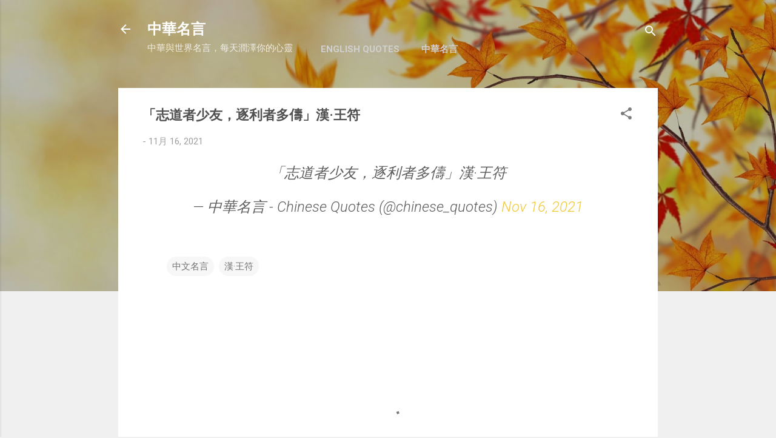

--- FILE ---
content_type: text/html; charset=UTF-8
request_url: https://chinese-quotes.wandersick.com/2021/11/blog-post_16.html
body_size: 35809
content:
<!DOCTYPE html>
<html dir='ltr' xmlns='http://www.w3.org/1999/xhtml' xmlns:b='http://www.google.com/2005/gml/b' xmlns:data='http://www.google.com/2005/gml/data' xmlns:expr='http://www.google.com/2005/gml/expr'>
<head>
<meta content='width=device-width, initial-scale=1' name='viewport'/>
<title>&#12300;志道者少友&#65292;逐利者多儔&#12301;漢&#183;王符</title>
<meta content='text/html; charset=UTF-8' http-equiv='Content-Type'/>
<!-- Chrome, Firefox OS and Opera -->
<meta content='#f0f0f0' name='theme-color'/>
<!-- Windows Phone -->
<meta content='#f0f0f0' name='msapplication-navbutton-color'/>
<meta content='blogger' name='generator'/>
<link href='https://chinese-quotes.wandersick.com/favicon.ico' rel='icon' type='image/x-icon'/>
<link href='https://chinese-quotes.wandersick.com/2021/11/blog-post_16.html' rel='canonical'/>
<link rel="alternate" type="application/atom+xml" title="中華名言 - Atom" href="https://chinese-quotes.wandersick.com/feeds/posts/default" />
<link rel="alternate" type="application/rss+xml" title="中華名言 - RSS" href="https://chinese-quotes.wandersick.com/feeds/posts/default?alt=rss" />
<link rel="service.post" type="application/atom+xml" title="中華名言 - Atom" href="https://www.blogger.com/feeds/8663630872717217238/posts/default" />

<link rel="alternate" type="application/atom+xml" title="中華名言 - Atom" href="https://chinese-quotes.wandersick.com/feeds/6224444459780163498/comments/default" />
<!--Can't find substitution for tag [blog.ieCssRetrofitLinks]-->
<meta content='https://chinese-quotes.wandersick.com/2021/11/blog-post_16.html' property='og:url'/>
<meta content='「志道者少友，逐利者多儔」漢·王符' property='og:title'/>
<meta content=' 「志道者少友，逐利者多儔」漢·王符  — 中華名言 - Chinese Quotes (@chinese_quotes) Nov 16, 2021   ' property='og:description'/>
<style type='text/css'>@font-face{font-family:'Damion';font-style:normal;font-weight:400;font-display:swap;src:url(//fonts.gstatic.com/s/damion/v15/hv-XlzJ3KEUe_YZkZGw2EzJwV9J-.woff2)format('woff2');unicode-range:U+0100-02BA,U+02BD-02C5,U+02C7-02CC,U+02CE-02D7,U+02DD-02FF,U+0304,U+0308,U+0329,U+1D00-1DBF,U+1E00-1E9F,U+1EF2-1EFF,U+2020,U+20A0-20AB,U+20AD-20C0,U+2113,U+2C60-2C7F,U+A720-A7FF;}@font-face{font-family:'Damion';font-style:normal;font-weight:400;font-display:swap;src:url(//fonts.gstatic.com/s/damion/v15/hv-XlzJ3KEUe_YZkamw2EzJwVw.woff2)format('woff2');unicode-range:U+0000-00FF,U+0131,U+0152-0153,U+02BB-02BC,U+02C6,U+02DA,U+02DC,U+0304,U+0308,U+0329,U+2000-206F,U+20AC,U+2122,U+2191,U+2193,U+2212,U+2215,U+FEFF,U+FFFD;}@font-face{font-family:'Playfair Display';font-style:normal;font-weight:900;font-display:swap;src:url(//fonts.gstatic.com/s/playfairdisplay/v40/nuFvD-vYSZviVYUb_rj3ij__anPXJzDwcbmjWBN2PKfsunDTbtPK-F2qC0usEw.woff2)format('woff2');unicode-range:U+0301,U+0400-045F,U+0490-0491,U+04B0-04B1,U+2116;}@font-face{font-family:'Playfair Display';font-style:normal;font-weight:900;font-display:swap;src:url(//fonts.gstatic.com/s/playfairdisplay/v40/nuFvD-vYSZviVYUb_rj3ij__anPXJzDwcbmjWBN2PKfsunDYbtPK-F2qC0usEw.woff2)format('woff2');unicode-range:U+0102-0103,U+0110-0111,U+0128-0129,U+0168-0169,U+01A0-01A1,U+01AF-01B0,U+0300-0301,U+0303-0304,U+0308-0309,U+0323,U+0329,U+1EA0-1EF9,U+20AB;}@font-face{font-family:'Playfair Display';font-style:normal;font-weight:900;font-display:swap;src:url(//fonts.gstatic.com/s/playfairdisplay/v40/nuFvD-vYSZviVYUb_rj3ij__anPXJzDwcbmjWBN2PKfsunDZbtPK-F2qC0usEw.woff2)format('woff2');unicode-range:U+0100-02BA,U+02BD-02C5,U+02C7-02CC,U+02CE-02D7,U+02DD-02FF,U+0304,U+0308,U+0329,U+1D00-1DBF,U+1E00-1E9F,U+1EF2-1EFF,U+2020,U+20A0-20AB,U+20AD-20C0,U+2113,U+2C60-2C7F,U+A720-A7FF;}@font-face{font-family:'Playfair Display';font-style:normal;font-weight:900;font-display:swap;src:url(//fonts.gstatic.com/s/playfairdisplay/v40/nuFvD-vYSZviVYUb_rj3ij__anPXJzDwcbmjWBN2PKfsunDXbtPK-F2qC0s.woff2)format('woff2');unicode-range:U+0000-00FF,U+0131,U+0152-0153,U+02BB-02BC,U+02C6,U+02DA,U+02DC,U+0304,U+0308,U+0329,U+2000-206F,U+20AC,U+2122,U+2191,U+2193,U+2212,U+2215,U+FEFF,U+FFFD;}@font-face{font-family:'Roboto';font-style:italic;font-weight:300;font-stretch:100%;font-display:swap;src:url(//fonts.gstatic.com/s/roboto/v50/KFOKCnqEu92Fr1Mu53ZEC9_Vu3r1gIhOszmOClHrs6ljXfMMLt_QuAX-k3Yi128m0kN2.woff2)format('woff2');unicode-range:U+0460-052F,U+1C80-1C8A,U+20B4,U+2DE0-2DFF,U+A640-A69F,U+FE2E-FE2F;}@font-face{font-family:'Roboto';font-style:italic;font-weight:300;font-stretch:100%;font-display:swap;src:url(//fonts.gstatic.com/s/roboto/v50/KFOKCnqEu92Fr1Mu53ZEC9_Vu3r1gIhOszmOClHrs6ljXfMMLt_QuAz-k3Yi128m0kN2.woff2)format('woff2');unicode-range:U+0301,U+0400-045F,U+0490-0491,U+04B0-04B1,U+2116;}@font-face{font-family:'Roboto';font-style:italic;font-weight:300;font-stretch:100%;font-display:swap;src:url(//fonts.gstatic.com/s/roboto/v50/KFOKCnqEu92Fr1Mu53ZEC9_Vu3r1gIhOszmOClHrs6ljXfMMLt_QuAT-k3Yi128m0kN2.woff2)format('woff2');unicode-range:U+1F00-1FFF;}@font-face{font-family:'Roboto';font-style:italic;font-weight:300;font-stretch:100%;font-display:swap;src:url(//fonts.gstatic.com/s/roboto/v50/KFOKCnqEu92Fr1Mu53ZEC9_Vu3r1gIhOszmOClHrs6ljXfMMLt_QuAv-k3Yi128m0kN2.woff2)format('woff2');unicode-range:U+0370-0377,U+037A-037F,U+0384-038A,U+038C,U+038E-03A1,U+03A3-03FF;}@font-face{font-family:'Roboto';font-style:italic;font-weight:300;font-stretch:100%;font-display:swap;src:url(//fonts.gstatic.com/s/roboto/v50/KFOKCnqEu92Fr1Mu53ZEC9_Vu3r1gIhOszmOClHrs6ljXfMMLt_QuHT-k3Yi128m0kN2.woff2)format('woff2');unicode-range:U+0302-0303,U+0305,U+0307-0308,U+0310,U+0312,U+0315,U+031A,U+0326-0327,U+032C,U+032F-0330,U+0332-0333,U+0338,U+033A,U+0346,U+034D,U+0391-03A1,U+03A3-03A9,U+03B1-03C9,U+03D1,U+03D5-03D6,U+03F0-03F1,U+03F4-03F5,U+2016-2017,U+2034-2038,U+203C,U+2040,U+2043,U+2047,U+2050,U+2057,U+205F,U+2070-2071,U+2074-208E,U+2090-209C,U+20D0-20DC,U+20E1,U+20E5-20EF,U+2100-2112,U+2114-2115,U+2117-2121,U+2123-214F,U+2190,U+2192,U+2194-21AE,U+21B0-21E5,U+21F1-21F2,U+21F4-2211,U+2213-2214,U+2216-22FF,U+2308-230B,U+2310,U+2319,U+231C-2321,U+2336-237A,U+237C,U+2395,U+239B-23B7,U+23D0,U+23DC-23E1,U+2474-2475,U+25AF,U+25B3,U+25B7,U+25BD,U+25C1,U+25CA,U+25CC,U+25FB,U+266D-266F,U+27C0-27FF,U+2900-2AFF,U+2B0E-2B11,U+2B30-2B4C,U+2BFE,U+3030,U+FF5B,U+FF5D,U+1D400-1D7FF,U+1EE00-1EEFF;}@font-face{font-family:'Roboto';font-style:italic;font-weight:300;font-stretch:100%;font-display:swap;src:url(//fonts.gstatic.com/s/roboto/v50/KFOKCnqEu92Fr1Mu53ZEC9_Vu3r1gIhOszmOClHrs6ljXfMMLt_QuGb-k3Yi128m0kN2.woff2)format('woff2');unicode-range:U+0001-000C,U+000E-001F,U+007F-009F,U+20DD-20E0,U+20E2-20E4,U+2150-218F,U+2190,U+2192,U+2194-2199,U+21AF,U+21E6-21F0,U+21F3,U+2218-2219,U+2299,U+22C4-22C6,U+2300-243F,U+2440-244A,U+2460-24FF,U+25A0-27BF,U+2800-28FF,U+2921-2922,U+2981,U+29BF,U+29EB,U+2B00-2BFF,U+4DC0-4DFF,U+FFF9-FFFB,U+10140-1018E,U+10190-1019C,U+101A0,U+101D0-101FD,U+102E0-102FB,U+10E60-10E7E,U+1D2C0-1D2D3,U+1D2E0-1D37F,U+1F000-1F0FF,U+1F100-1F1AD,U+1F1E6-1F1FF,U+1F30D-1F30F,U+1F315,U+1F31C,U+1F31E,U+1F320-1F32C,U+1F336,U+1F378,U+1F37D,U+1F382,U+1F393-1F39F,U+1F3A7-1F3A8,U+1F3AC-1F3AF,U+1F3C2,U+1F3C4-1F3C6,U+1F3CA-1F3CE,U+1F3D4-1F3E0,U+1F3ED,U+1F3F1-1F3F3,U+1F3F5-1F3F7,U+1F408,U+1F415,U+1F41F,U+1F426,U+1F43F,U+1F441-1F442,U+1F444,U+1F446-1F449,U+1F44C-1F44E,U+1F453,U+1F46A,U+1F47D,U+1F4A3,U+1F4B0,U+1F4B3,U+1F4B9,U+1F4BB,U+1F4BF,U+1F4C8-1F4CB,U+1F4D6,U+1F4DA,U+1F4DF,U+1F4E3-1F4E6,U+1F4EA-1F4ED,U+1F4F7,U+1F4F9-1F4FB,U+1F4FD-1F4FE,U+1F503,U+1F507-1F50B,U+1F50D,U+1F512-1F513,U+1F53E-1F54A,U+1F54F-1F5FA,U+1F610,U+1F650-1F67F,U+1F687,U+1F68D,U+1F691,U+1F694,U+1F698,U+1F6AD,U+1F6B2,U+1F6B9-1F6BA,U+1F6BC,U+1F6C6-1F6CF,U+1F6D3-1F6D7,U+1F6E0-1F6EA,U+1F6F0-1F6F3,U+1F6F7-1F6FC,U+1F700-1F7FF,U+1F800-1F80B,U+1F810-1F847,U+1F850-1F859,U+1F860-1F887,U+1F890-1F8AD,U+1F8B0-1F8BB,U+1F8C0-1F8C1,U+1F900-1F90B,U+1F93B,U+1F946,U+1F984,U+1F996,U+1F9E9,U+1FA00-1FA6F,U+1FA70-1FA7C,U+1FA80-1FA89,U+1FA8F-1FAC6,U+1FACE-1FADC,U+1FADF-1FAE9,U+1FAF0-1FAF8,U+1FB00-1FBFF;}@font-face{font-family:'Roboto';font-style:italic;font-weight:300;font-stretch:100%;font-display:swap;src:url(//fonts.gstatic.com/s/roboto/v50/KFOKCnqEu92Fr1Mu53ZEC9_Vu3r1gIhOszmOClHrs6ljXfMMLt_QuAf-k3Yi128m0kN2.woff2)format('woff2');unicode-range:U+0102-0103,U+0110-0111,U+0128-0129,U+0168-0169,U+01A0-01A1,U+01AF-01B0,U+0300-0301,U+0303-0304,U+0308-0309,U+0323,U+0329,U+1EA0-1EF9,U+20AB;}@font-face{font-family:'Roboto';font-style:italic;font-weight:300;font-stretch:100%;font-display:swap;src:url(//fonts.gstatic.com/s/roboto/v50/KFOKCnqEu92Fr1Mu53ZEC9_Vu3r1gIhOszmOClHrs6ljXfMMLt_QuAb-k3Yi128m0kN2.woff2)format('woff2');unicode-range:U+0100-02BA,U+02BD-02C5,U+02C7-02CC,U+02CE-02D7,U+02DD-02FF,U+0304,U+0308,U+0329,U+1D00-1DBF,U+1E00-1E9F,U+1EF2-1EFF,U+2020,U+20A0-20AB,U+20AD-20C0,U+2113,U+2C60-2C7F,U+A720-A7FF;}@font-face{font-family:'Roboto';font-style:italic;font-weight:300;font-stretch:100%;font-display:swap;src:url(//fonts.gstatic.com/s/roboto/v50/KFOKCnqEu92Fr1Mu53ZEC9_Vu3r1gIhOszmOClHrs6ljXfMMLt_QuAj-k3Yi128m0g.woff2)format('woff2');unicode-range:U+0000-00FF,U+0131,U+0152-0153,U+02BB-02BC,U+02C6,U+02DA,U+02DC,U+0304,U+0308,U+0329,U+2000-206F,U+20AC,U+2122,U+2191,U+2193,U+2212,U+2215,U+FEFF,U+FFFD;}@font-face{font-family:'Roboto';font-style:normal;font-weight:400;font-stretch:100%;font-display:swap;src:url(//fonts.gstatic.com/s/roboto/v50/KFO7CnqEu92Fr1ME7kSn66aGLdTylUAMa3GUBHMdazTgWw.woff2)format('woff2');unicode-range:U+0460-052F,U+1C80-1C8A,U+20B4,U+2DE0-2DFF,U+A640-A69F,U+FE2E-FE2F;}@font-face{font-family:'Roboto';font-style:normal;font-weight:400;font-stretch:100%;font-display:swap;src:url(//fonts.gstatic.com/s/roboto/v50/KFO7CnqEu92Fr1ME7kSn66aGLdTylUAMa3iUBHMdazTgWw.woff2)format('woff2');unicode-range:U+0301,U+0400-045F,U+0490-0491,U+04B0-04B1,U+2116;}@font-face{font-family:'Roboto';font-style:normal;font-weight:400;font-stretch:100%;font-display:swap;src:url(//fonts.gstatic.com/s/roboto/v50/KFO7CnqEu92Fr1ME7kSn66aGLdTylUAMa3CUBHMdazTgWw.woff2)format('woff2');unicode-range:U+1F00-1FFF;}@font-face{font-family:'Roboto';font-style:normal;font-weight:400;font-stretch:100%;font-display:swap;src:url(//fonts.gstatic.com/s/roboto/v50/KFO7CnqEu92Fr1ME7kSn66aGLdTylUAMa3-UBHMdazTgWw.woff2)format('woff2');unicode-range:U+0370-0377,U+037A-037F,U+0384-038A,U+038C,U+038E-03A1,U+03A3-03FF;}@font-face{font-family:'Roboto';font-style:normal;font-weight:400;font-stretch:100%;font-display:swap;src:url(//fonts.gstatic.com/s/roboto/v50/KFO7CnqEu92Fr1ME7kSn66aGLdTylUAMawCUBHMdazTgWw.woff2)format('woff2');unicode-range:U+0302-0303,U+0305,U+0307-0308,U+0310,U+0312,U+0315,U+031A,U+0326-0327,U+032C,U+032F-0330,U+0332-0333,U+0338,U+033A,U+0346,U+034D,U+0391-03A1,U+03A3-03A9,U+03B1-03C9,U+03D1,U+03D5-03D6,U+03F0-03F1,U+03F4-03F5,U+2016-2017,U+2034-2038,U+203C,U+2040,U+2043,U+2047,U+2050,U+2057,U+205F,U+2070-2071,U+2074-208E,U+2090-209C,U+20D0-20DC,U+20E1,U+20E5-20EF,U+2100-2112,U+2114-2115,U+2117-2121,U+2123-214F,U+2190,U+2192,U+2194-21AE,U+21B0-21E5,U+21F1-21F2,U+21F4-2211,U+2213-2214,U+2216-22FF,U+2308-230B,U+2310,U+2319,U+231C-2321,U+2336-237A,U+237C,U+2395,U+239B-23B7,U+23D0,U+23DC-23E1,U+2474-2475,U+25AF,U+25B3,U+25B7,U+25BD,U+25C1,U+25CA,U+25CC,U+25FB,U+266D-266F,U+27C0-27FF,U+2900-2AFF,U+2B0E-2B11,U+2B30-2B4C,U+2BFE,U+3030,U+FF5B,U+FF5D,U+1D400-1D7FF,U+1EE00-1EEFF;}@font-face{font-family:'Roboto';font-style:normal;font-weight:400;font-stretch:100%;font-display:swap;src:url(//fonts.gstatic.com/s/roboto/v50/KFO7CnqEu92Fr1ME7kSn66aGLdTylUAMaxKUBHMdazTgWw.woff2)format('woff2');unicode-range:U+0001-000C,U+000E-001F,U+007F-009F,U+20DD-20E0,U+20E2-20E4,U+2150-218F,U+2190,U+2192,U+2194-2199,U+21AF,U+21E6-21F0,U+21F3,U+2218-2219,U+2299,U+22C4-22C6,U+2300-243F,U+2440-244A,U+2460-24FF,U+25A0-27BF,U+2800-28FF,U+2921-2922,U+2981,U+29BF,U+29EB,U+2B00-2BFF,U+4DC0-4DFF,U+FFF9-FFFB,U+10140-1018E,U+10190-1019C,U+101A0,U+101D0-101FD,U+102E0-102FB,U+10E60-10E7E,U+1D2C0-1D2D3,U+1D2E0-1D37F,U+1F000-1F0FF,U+1F100-1F1AD,U+1F1E6-1F1FF,U+1F30D-1F30F,U+1F315,U+1F31C,U+1F31E,U+1F320-1F32C,U+1F336,U+1F378,U+1F37D,U+1F382,U+1F393-1F39F,U+1F3A7-1F3A8,U+1F3AC-1F3AF,U+1F3C2,U+1F3C4-1F3C6,U+1F3CA-1F3CE,U+1F3D4-1F3E0,U+1F3ED,U+1F3F1-1F3F3,U+1F3F5-1F3F7,U+1F408,U+1F415,U+1F41F,U+1F426,U+1F43F,U+1F441-1F442,U+1F444,U+1F446-1F449,U+1F44C-1F44E,U+1F453,U+1F46A,U+1F47D,U+1F4A3,U+1F4B0,U+1F4B3,U+1F4B9,U+1F4BB,U+1F4BF,U+1F4C8-1F4CB,U+1F4D6,U+1F4DA,U+1F4DF,U+1F4E3-1F4E6,U+1F4EA-1F4ED,U+1F4F7,U+1F4F9-1F4FB,U+1F4FD-1F4FE,U+1F503,U+1F507-1F50B,U+1F50D,U+1F512-1F513,U+1F53E-1F54A,U+1F54F-1F5FA,U+1F610,U+1F650-1F67F,U+1F687,U+1F68D,U+1F691,U+1F694,U+1F698,U+1F6AD,U+1F6B2,U+1F6B9-1F6BA,U+1F6BC,U+1F6C6-1F6CF,U+1F6D3-1F6D7,U+1F6E0-1F6EA,U+1F6F0-1F6F3,U+1F6F7-1F6FC,U+1F700-1F7FF,U+1F800-1F80B,U+1F810-1F847,U+1F850-1F859,U+1F860-1F887,U+1F890-1F8AD,U+1F8B0-1F8BB,U+1F8C0-1F8C1,U+1F900-1F90B,U+1F93B,U+1F946,U+1F984,U+1F996,U+1F9E9,U+1FA00-1FA6F,U+1FA70-1FA7C,U+1FA80-1FA89,U+1FA8F-1FAC6,U+1FACE-1FADC,U+1FADF-1FAE9,U+1FAF0-1FAF8,U+1FB00-1FBFF;}@font-face{font-family:'Roboto';font-style:normal;font-weight:400;font-stretch:100%;font-display:swap;src:url(//fonts.gstatic.com/s/roboto/v50/KFO7CnqEu92Fr1ME7kSn66aGLdTylUAMa3OUBHMdazTgWw.woff2)format('woff2');unicode-range:U+0102-0103,U+0110-0111,U+0128-0129,U+0168-0169,U+01A0-01A1,U+01AF-01B0,U+0300-0301,U+0303-0304,U+0308-0309,U+0323,U+0329,U+1EA0-1EF9,U+20AB;}@font-face{font-family:'Roboto';font-style:normal;font-weight:400;font-stretch:100%;font-display:swap;src:url(//fonts.gstatic.com/s/roboto/v50/KFO7CnqEu92Fr1ME7kSn66aGLdTylUAMa3KUBHMdazTgWw.woff2)format('woff2');unicode-range:U+0100-02BA,U+02BD-02C5,U+02C7-02CC,U+02CE-02D7,U+02DD-02FF,U+0304,U+0308,U+0329,U+1D00-1DBF,U+1E00-1E9F,U+1EF2-1EFF,U+2020,U+20A0-20AB,U+20AD-20C0,U+2113,U+2C60-2C7F,U+A720-A7FF;}@font-face{font-family:'Roboto';font-style:normal;font-weight:400;font-stretch:100%;font-display:swap;src:url(//fonts.gstatic.com/s/roboto/v50/KFO7CnqEu92Fr1ME7kSn66aGLdTylUAMa3yUBHMdazQ.woff2)format('woff2');unicode-range:U+0000-00FF,U+0131,U+0152-0153,U+02BB-02BC,U+02C6,U+02DA,U+02DC,U+0304,U+0308,U+0329,U+2000-206F,U+20AC,U+2122,U+2191,U+2193,U+2212,U+2215,U+FEFF,U+FFFD;}@font-face{font-family:'Roboto';font-style:normal;font-weight:700;font-stretch:100%;font-display:swap;src:url(//fonts.gstatic.com/s/roboto/v50/KFO7CnqEu92Fr1ME7kSn66aGLdTylUAMa3GUBHMdazTgWw.woff2)format('woff2');unicode-range:U+0460-052F,U+1C80-1C8A,U+20B4,U+2DE0-2DFF,U+A640-A69F,U+FE2E-FE2F;}@font-face{font-family:'Roboto';font-style:normal;font-weight:700;font-stretch:100%;font-display:swap;src:url(//fonts.gstatic.com/s/roboto/v50/KFO7CnqEu92Fr1ME7kSn66aGLdTylUAMa3iUBHMdazTgWw.woff2)format('woff2');unicode-range:U+0301,U+0400-045F,U+0490-0491,U+04B0-04B1,U+2116;}@font-face{font-family:'Roboto';font-style:normal;font-weight:700;font-stretch:100%;font-display:swap;src:url(//fonts.gstatic.com/s/roboto/v50/KFO7CnqEu92Fr1ME7kSn66aGLdTylUAMa3CUBHMdazTgWw.woff2)format('woff2');unicode-range:U+1F00-1FFF;}@font-face{font-family:'Roboto';font-style:normal;font-weight:700;font-stretch:100%;font-display:swap;src:url(//fonts.gstatic.com/s/roboto/v50/KFO7CnqEu92Fr1ME7kSn66aGLdTylUAMa3-UBHMdazTgWw.woff2)format('woff2');unicode-range:U+0370-0377,U+037A-037F,U+0384-038A,U+038C,U+038E-03A1,U+03A3-03FF;}@font-face{font-family:'Roboto';font-style:normal;font-weight:700;font-stretch:100%;font-display:swap;src:url(//fonts.gstatic.com/s/roboto/v50/KFO7CnqEu92Fr1ME7kSn66aGLdTylUAMawCUBHMdazTgWw.woff2)format('woff2');unicode-range:U+0302-0303,U+0305,U+0307-0308,U+0310,U+0312,U+0315,U+031A,U+0326-0327,U+032C,U+032F-0330,U+0332-0333,U+0338,U+033A,U+0346,U+034D,U+0391-03A1,U+03A3-03A9,U+03B1-03C9,U+03D1,U+03D5-03D6,U+03F0-03F1,U+03F4-03F5,U+2016-2017,U+2034-2038,U+203C,U+2040,U+2043,U+2047,U+2050,U+2057,U+205F,U+2070-2071,U+2074-208E,U+2090-209C,U+20D0-20DC,U+20E1,U+20E5-20EF,U+2100-2112,U+2114-2115,U+2117-2121,U+2123-214F,U+2190,U+2192,U+2194-21AE,U+21B0-21E5,U+21F1-21F2,U+21F4-2211,U+2213-2214,U+2216-22FF,U+2308-230B,U+2310,U+2319,U+231C-2321,U+2336-237A,U+237C,U+2395,U+239B-23B7,U+23D0,U+23DC-23E1,U+2474-2475,U+25AF,U+25B3,U+25B7,U+25BD,U+25C1,U+25CA,U+25CC,U+25FB,U+266D-266F,U+27C0-27FF,U+2900-2AFF,U+2B0E-2B11,U+2B30-2B4C,U+2BFE,U+3030,U+FF5B,U+FF5D,U+1D400-1D7FF,U+1EE00-1EEFF;}@font-face{font-family:'Roboto';font-style:normal;font-weight:700;font-stretch:100%;font-display:swap;src:url(//fonts.gstatic.com/s/roboto/v50/KFO7CnqEu92Fr1ME7kSn66aGLdTylUAMaxKUBHMdazTgWw.woff2)format('woff2');unicode-range:U+0001-000C,U+000E-001F,U+007F-009F,U+20DD-20E0,U+20E2-20E4,U+2150-218F,U+2190,U+2192,U+2194-2199,U+21AF,U+21E6-21F0,U+21F3,U+2218-2219,U+2299,U+22C4-22C6,U+2300-243F,U+2440-244A,U+2460-24FF,U+25A0-27BF,U+2800-28FF,U+2921-2922,U+2981,U+29BF,U+29EB,U+2B00-2BFF,U+4DC0-4DFF,U+FFF9-FFFB,U+10140-1018E,U+10190-1019C,U+101A0,U+101D0-101FD,U+102E0-102FB,U+10E60-10E7E,U+1D2C0-1D2D3,U+1D2E0-1D37F,U+1F000-1F0FF,U+1F100-1F1AD,U+1F1E6-1F1FF,U+1F30D-1F30F,U+1F315,U+1F31C,U+1F31E,U+1F320-1F32C,U+1F336,U+1F378,U+1F37D,U+1F382,U+1F393-1F39F,U+1F3A7-1F3A8,U+1F3AC-1F3AF,U+1F3C2,U+1F3C4-1F3C6,U+1F3CA-1F3CE,U+1F3D4-1F3E0,U+1F3ED,U+1F3F1-1F3F3,U+1F3F5-1F3F7,U+1F408,U+1F415,U+1F41F,U+1F426,U+1F43F,U+1F441-1F442,U+1F444,U+1F446-1F449,U+1F44C-1F44E,U+1F453,U+1F46A,U+1F47D,U+1F4A3,U+1F4B0,U+1F4B3,U+1F4B9,U+1F4BB,U+1F4BF,U+1F4C8-1F4CB,U+1F4D6,U+1F4DA,U+1F4DF,U+1F4E3-1F4E6,U+1F4EA-1F4ED,U+1F4F7,U+1F4F9-1F4FB,U+1F4FD-1F4FE,U+1F503,U+1F507-1F50B,U+1F50D,U+1F512-1F513,U+1F53E-1F54A,U+1F54F-1F5FA,U+1F610,U+1F650-1F67F,U+1F687,U+1F68D,U+1F691,U+1F694,U+1F698,U+1F6AD,U+1F6B2,U+1F6B9-1F6BA,U+1F6BC,U+1F6C6-1F6CF,U+1F6D3-1F6D7,U+1F6E0-1F6EA,U+1F6F0-1F6F3,U+1F6F7-1F6FC,U+1F700-1F7FF,U+1F800-1F80B,U+1F810-1F847,U+1F850-1F859,U+1F860-1F887,U+1F890-1F8AD,U+1F8B0-1F8BB,U+1F8C0-1F8C1,U+1F900-1F90B,U+1F93B,U+1F946,U+1F984,U+1F996,U+1F9E9,U+1FA00-1FA6F,U+1FA70-1FA7C,U+1FA80-1FA89,U+1FA8F-1FAC6,U+1FACE-1FADC,U+1FADF-1FAE9,U+1FAF0-1FAF8,U+1FB00-1FBFF;}@font-face{font-family:'Roboto';font-style:normal;font-weight:700;font-stretch:100%;font-display:swap;src:url(//fonts.gstatic.com/s/roboto/v50/KFO7CnqEu92Fr1ME7kSn66aGLdTylUAMa3OUBHMdazTgWw.woff2)format('woff2');unicode-range:U+0102-0103,U+0110-0111,U+0128-0129,U+0168-0169,U+01A0-01A1,U+01AF-01B0,U+0300-0301,U+0303-0304,U+0308-0309,U+0323,U+0329,U+1EA0-1EF9,U+20AB;}@font-face{font-family:'Roboto';font-style:normal;font-weight:700;font-stretch:100%;font-display:swap;src:url(//fonts.gstatic.com/s/roboto/v50/KFO7CnqEu92Fr1ME7kSn66aGLdTylUAMa3KUBHMdazTgWw.woff2)format('woff2');unicode-range:U+0100-02BA,U+02BD-02C5,U+02C7-02CC,U+02CE-02D7,U+02DD-02FF,U+0304,U+0308,U+0329,U+1D00-1DBF,U+1E00-1E9F,U+1EF2-1EFF,U+2020,U+20A0-20AB,U+20AD-20C0,U+2113,U+2C60-2C7F,U+A720-A7FF;}@font-face{font-family:'Roboto';font-style:normal;font-weight:700;font-stretch:100%;font-display:swap;src:url(//fonts.gstatic.com/s/roboto/v50/KFO7CnqEu92Fr1ME7kSn66aGLdTylUAMa3yUBHMdazQ.woff2)format('woff2');unicode-range:U+0000-00FF,U+0131,U+0152-0153,U+02BB-02BC,U+02C6,U+02DA,U+02DC,U+0304,U+0308,U+0329,U+2000-206F,U+20AC,U+2122,U+2191,U+2193,U+2212,U+2215,U+FEFF,U+FFFD;}</style>
<style id='page-skin-1' type='text/css'><!--
/*! normalize.css v3.0.1 | MIT License | git.io/normalize */html{font-family:sans-serif;-ms-text-size-adjust:100%;-webkit-text-size-adjust:100%}body{margin:0}article,aside,details,figcaption,figure,footer,header,hgroup,main,nav,section,summary{display:block}audio,canvas,progress,video{display:inline-block;vertical-align:baseline}audio:not([controls]){display:none;height:0}[hidden],template{display:none}a{background:transparent}a:active,a:hover{outline:0}abbr[title]{border-bottom:1px dotted}b,strong{font-weight:bold}dfn{font-style:italic}h1{font-size:2em;margin:.67em 0}mark{background:#ff0;color:#000}small{font-size:80%}sub,sup{font-size:75%;line-height:0;position:relative;vertical-align:baseline}sup{top:-0.5em}sub{bottom:-0.25em}img{border:0}svg:not(:root){overflow:hidden}figure{margin:1em 40px}hr{-moz-box-sizing:content-box;box-sizing:content-box;height:0}pre{overflow:auto}code,kbd,pre,samp{font-family:monospace,monospace;font-size:1em}button,input,optgroup,select,textarea{color:inherit;font:inherit;margin:0}button{overflow:visible}button,select{text-transform:none}button,html input[type="button"],input[type="reset"],input[type="submit"]{-webkit-appearance:button;cursor:pointer}button[disabled],html input[disabled]{cursor:default}button::-moz-focus-inner,input::-moz-focus-inner{border:0;padding:0}input{line-height:normal}input[type="checkbox"],input[type="radio"]{box-sizing:border-box;padding:0}input[type="number"]::-webkit-inner-spin-button,input[type="number"]::-webkit-outer-spin-button{height:auto}input[type="search"]{-webkit-appearance:textfield;-moz-box-sizing:content-box;-webkit-box-sizing:content-box;box-sizing:content-box}input[type="search"]::-webkit-search-cancel-button,input[type="search"]::-webkit-search-decoration{-webkit-appearance:none}fieldset{border:1px solid #c0c0c0;margin:0 2px;padding:.35em .625em .75em}legend{border:0;padding:0}textarea{overflow:auto}optgroup{font-weight:bold}table{border-collapse:collapse;border-spacing:0}td,th{padding:0}
/*!************************************************
* Blogger Template Style
* Name: Contempo
**************************************************/
body{
overflow-wrap:break-word;
word-break:break-word;
word-wrap:break-word
}
.hidden{
display:none
}
.invisible{
visibility:hidden
}
.container::after,.float-container::after{
clear:both;
content:'';
display:table
}
.clearboth{
clear:both
}
#comments .comment .comment-actions,.subscribe-popup .FollowByEmail .follow-by-email-submit,.widget.Profile .profile-link,.widget.Profile .profile-link.visit-profile{
background:0 0;
border:0;
box-shadow:none;
color:#f3c830;
cursor:pointer;
font-size:14px;
font-weight:700;
outline:0;
text-decoration:none;
text-transform:uppercase;
width:auto
}
.dim-overlay{
background-color:rgba(0,0,0,.54);
height:100vh;
left:0;
position:fixed;
top:0;
width:100%
}
#sharing-dim-overlay{
background-color:transparent
}
input::-ms-clear{
display:none
}
.blogger-logo,.svg-icon-24.blogger-logo{
fill:#ff9800;
opacity:1
}
.loading-spinner-large{
-webkit-animation:mspin-rotate 1.568s infinite linear;
animation:mspin-rotate 1.568s infinite linear;
height:48px;
overflow:hidden;
position:absolute;
width:48px;
z-index:200
}
.loading-spinner-large>div{
-webkit-animation:mspin-revrot 5332ms infinite steps(4);
animation:mspin-revrot 5332ms infinite steps(4)
}
.loading-spinner-large>div>div{
-webkit-animation:mspin-singlecolor-large-film 1333ms infinite steps(81);
animation:mspin-singlecolor-large-film 1333ms infinite steps(81);
background-size:100%;
height:48px;
width:3888px
}
.mspin-black-large>div>div,.mspin-grey_54-large>div>div{
background-image:url(https://www.blogblog.com/indie/mspin_black_large.svg)
}
.mspin-white-large>div>div{
background-image:url(https://www.blogblog.com/indie/mspin_white_large.svg)
}
.mspin-grey_54-large{
opacity:.54
}
@-webkit-keyframes mspin-singlecolor-large-film{
from{
-webkit-transform:translateX(0);
transform:translateX(0)
}
to{
-webkit-transform:translateX(-3888px);
transform:translateX(-3888px)
}
}
@keyframes mspin-singlecolor-large-film{
from{
-webkit-transform:translateX(0);
transform:translateX(0)
}
to{
-webkit-transform:translateX(-3888px);
transform:translateX(-3888px)
}
}
@-webkit-keyframes mspin-rotate{
from{
-webkit-transform:rotate(0);
transform:rotate(0)
}
to{
-webkit-transform:rotate(360deg);
transform:rotate(360deg)
}
}
@keyframes mspin-rotate{
from{
-webkit-transform:rotate(0);
transform:rotate(0)
}
to{
-webkit-transform:rotate(360deg);
transform:rotate(360deg)
}
}
@-webkit-keyframes mspin-revrot{
from{
-webkit-transform:rotate(0);
transform:rotate(0)
}
to{
-webkit-transform:rotate(-360deg);
transform:rotate(-360deg)
}
}
@keyframes mspin-revrot{
from{
-webkit-transform:rotate(0);
transform:rotate(0)
}
to{
-webkit-transform:rotate(-360deg);
transform:rotate(-360deg)
}
}
.skip-navigation{
background-color:#fff;
box-sizing:border-box;
color:#000;
display:block;
height:0;
left:0;
line-height:50px;
overflow:hidden;
padding-top:0;
position:fixed;
text-align:center;
top:0;
-webkit-transition:box-shadow .3s,height .3s,padding-top .3s;
transition:box-shadow .3s,height .3s,padding-top .3s;
width:100%;
z-index:900
}
.skip-navigation:focus{
box-shadow:0 4px 5px 0 rgba(0,0,0,.14),0 1px 10px 0 rgba(0,0,0,.12),0 2px 4px -1px rgba(0,0,0,.2);
height:50px
}
#main{
outline:0
}
.main-heading{
position:absolute;
clip:rect(1px,1px,1px,1px);
padding:0;
border:0;
height:1px;
width:1px;
overflow:hidden
}
.Attribution{
margin-top:1em;
text-align:center
}
.Attribution .blogger img,.Attribution .blogger svg{
vertical-align:bottom
}
.Attribution .blogger img{
margin-right:.5em
}
.Attribution div{
line-height:24px;
margin-top:.5em
}
.Attribution .copyright,.Attribution .image-attribution{
font-size:.7em;
margin-top:1.5em
}
.BLOG_mobile_video_class{
display:none
}
.bg-photo{
background-attachment:scroll!important
}
body .CSS_LIGHTBOX{
z-index:900
}
.extendable .show-less,.extendable .show-more{
border-color:#f3c830;
color:#f3c830;
margin-top:8px
}
.extendable .show-less.hidden,.extendable .show-more.hidden{
display:none
}
.inline-ad{
display:none;
max-width:100%;
overflow:hidden
}
.adsbygoogle{
display:block
}
#cookieChoiceInfo{
bottom:0;
top:auto
}
iframe.b-hbp-video{
border:0
}
.post-body img{
max-width:100%
}
.post-body iframe{
max-width:100%
}
.post-body a[imageanchor="1"]{
display:inline-block
}
.byline{
margin-right:1em
}
.byline:last-child{
margin-right:0
}
.link-copied-dialog{
max-width:520px;
outline:0
}
.link-copied-dialog .modal-dialog-buttons{
margin-top:8px
}
.link-copied-dialog .goog-buttonset-default{
background:0 0;
border:0
}
.link-copied-dialog .goog-buttonset-default:focus{
outline:0
}
.paging-control-container{
margin-bottom:16px
}
.paging-control-container .paging-control{
display:inline-block
}
.paging-control-container .comment-range-text::after,.paging-control-container .paging-control{
color:#f3c830
}
.paging-control-container .comment-range-text,.paging-control-container .paging-control{
margin-right:8px
}
.paging-control-container .comment-range-text::after,.paging-control-container .paging-control::after{
content:'\00B7';
cursor:default;
padding-left:8px;
pointer-events:none
}
.paging-control-container .comment-range-text:last-child::after,.paging-control-container .paging-control:last-child::after{
content:none
}
.byline.reactions iframe{
height:20px
}
.b-notification{
color:#000;
background-color:#fff;
border-bottom:solid 1px #000;
box-sizing:border-box;
padding:16px 32px;
text-align:center
}
.b-notification.visible{
-webkit-transition:margin-top .3s cubic-bezier(.4,0,.2,1);
transition:margin-top .3s cubic-bezier(.4,0,.2,1)
}
.b-notification.invisible{
position:absolute
}
.b-notification-close{
position:absolute;
right:8px;
top:8px
}
.no-posts-message{
line-height:40px;
text-align:center
}
@media screen and (max-width:800px){
body.item-view .post-body a[imageanchor="1"][style*="float: left;"],body.item-view .post-body a[imageanchor="1"][style*="float: right;"]{
float:none!important;
clear:none!important
}
body.item-view .post-body a[imageanchor="1"] img{
display:block;
height:auto;
margin:0 auto
}
body.item-view .post-body>.separator:first-child>a[imageanchor="1"]:first-child{
margin-top:20px
}
.post-body a[imageanchor]{
display:block
}
body.item-view .post-body a[imageanchor="1"]{
margin-left:0!important;
margin-right:0!important
}
body.item-view .post-body a[imageanchor="1"]+a[imageanchor="1"]{
margin-top:16px
}
}
.item-control{
display:none
}
#comments{
border-top:1px dashed rgba(0,0,0,.54);
margin-top:20px;
padding:20px
}
#comments .comment-thread ol{
margin:0;
padding-left:0;
padding-left:0
}
#comments .comment .comment-replybox-single,#comments .comment-thread .comment-replies{
margin-left:60px
}
#comments .comment-thread .thread-count{
display:none
}
#comments .comment{
list-style-type:none;
padding:0 0 30px;
position:relative
}
#comments .comment .comment{
padding-bottom:8px
}
.comment .avatar-image-container{
position:absolute
}
.comment .avatar-image-container img{
border-radius:50%
}
.avatar-image-container svg,.comment .avatar-image-container .avatar-icon{
border-radius:50%;
border:solid 1px #7c7c7c;
box-sizing:border-box;
fill:#7c7c7c;
height:35px;
margin:0;
padding:7px;
width:35px
}
.comment .comment-block{
margin-top:10px;
margin-left:60px;
padding-bottom:0
}
#comments .comment-author-header-wrapper{
margin-left:40px
}
#comments .comment .thread-expanded .comment-block{
padding-bottom:20px
}
#comments .comment .comment-header .user,#comments .comment .comment-header .user a{
color:#515151;
font-style:normal;
font-weight:700
}
#comments .comment .comment-actions{
bottom:0;
margin-bottom:15px;
position:absolute
}
#comments .comment .comment-actions>*{
margin-right:8px
}
#comments .comment .comment-header .datetime{
bottom:0;
color:rgba(81,81,81,.54);
display:inline-block;
font-size:13px;
font-style:italic;
margin-left:8px
}
#comments .comment .comment-footer .comment-timestamp a,#comments .comment .comment-header .datetime a{
color:rgba(81,81,81,.54)
}
#comments .comment .comment-content,.comment .comment-body{
margin-top:12px;
word-break:break-word
}
.comment-body{
margin-bottom:12px
}
#comments.embed[data-num-comments="0"]{
border:0;
margin-top:0;
padding-top:0
}
#comments.embed[data-num-comments="0"] #comment-post-message,#comments.embed[data-num-comments="0"] div.comment-form>p,#comments.embed[data-num-comments="0"] p.comment-footer{
display:none
}
#comment-editor-src{
display:none
}
.comments .comments-content .loadmore.loaded{
max-height:0;
opacity:0;
overflow:hidden
}
.extendable .remaining-items{
height:0;
overflow:hidden;
-webkit-transition:height .3s cubic-bezier(.4,0,.2,1);
transition:height .3s cubic-bezier(.4,0,.2,1)
}
.extendable .remaining-items.expanded{
height:auto
}
.svg-icon-24,.svg-icon-24-button{
cursor:pointer;
height:24px;
width:24px;
min-width:24px
}
.touch-icon{
margin:-12px;
padding:12px
}
.touch-icon:active,.touch-icon:focus{
background-color:rgba(153,153,153,.4);
border-radius:50%
}
svg:not(:root).touch-icon{
overflow:visible
}
html[dir=rtl] .rtl-reversible-icon{
-webkit-transform:scaleX(-1);
-ms-transform:scaleX(-1);
transform:scaleX(-1)
}
.svg-icon-24-button,.touch-icon-button{
background:0 0;
border:0;
margin:0;
outline:0;
padding:0
}
.touch-icon-button .touch-icon:active,.touch-icon-button .touch-icon:focus{
background-color:transparent
}
.touch-icon-button:active .touch-icon,.touch-icon-button:focus .touch-icon{
background-color:rgba(153,153,153,.4);
border-radius:50%
}
.Profile .default-avatar-wrapper .avatar-icon{
border-radius:50%;
border:solid 1px #7c7c7c;
box-sizing:border-box;
fill:#7c7c7c;
margin:0
}
.Profile .individual .default-avatar-wrapper .avatar-icon{
padding:25px
}
.Profile .individual .avatar-icon,.Profile .individual .profile-img{
height:120px;
width:120px
}
.Profile .team .default-avatar-wrapper .avatar-icon{
padding:8px
}
.Profile .team .avatar-icon,.Profile .team .default-avatar-wrapper,.Profile .team .profile-img{
height:40px;
width:40px
}
.snippet-container{
margin:0;
position:relative;
overflow:hidden
}
.snippet-fade{
bottom:0;
box-sizing:border-box;
position:absolute;
width:96px
}
.snippet-fade{
right:0
}
.snippet-fade:after{
content:'\2026'
}
.snippet-fade:after{
float:right
}
.post-bottom{
-webkit-box-align:center;
-webkit-align-items:center;
-ms-flex-align:center;
align-items:center;
display:-webkit-box;
display:-webkit-flex;
display:-ms-flexbox;
display:flex;
-webkit-flex-wrap:wrap;
-ms-flex-wrap:wrap;
flex-wrap:wrap
}
.post-footer{
-webkit-box-flex:1;
-webkit-flex:1 1 auto;
-ms-flex:1 1 auto;
flex:1 1 auto;
-webkit-flex-wrap:wrap;
-ms-flex-wrap:wrap;
flex-wrap:wrap;
-webkit-box-ordinal-group:2;
-webkit-order:1;
-ms-flex-order:1;
order:1
}
.post-footer>*{
-webkit-box-flex:0;
-webkit-flex:0 1 auto;
-ms-flex:0 1 auto;
flex:0 1 auto
}
.post-footer .byline:last-child{
margin-right:1em
}
.jump-link{
-webkit-box-flex:0;
-webkit-flex:0 0 auto;
-ms-flex:0 0 auto;
flex:0 0 auto;
-webkit-box-ordinal-group:3;
-webkit-order:2;
-ms-flex-order:2;
order:2
}
.centered-top-container.sticky{
left:0;
position:fixed;
right:0;
top:0;
width:auto;
z-index:50;
-webkit-transition-property:opacity,-webkit-transform;
transition-property:opacity,-webkit-transform;
transition-property:transform,opacity;
transition-property:transform,opacity,-webkit-transform;
-webkit-transition-duration:.2s;
transition-duration:.2s;
-webkit-transition-timing-function:cubic-bezier(.4,0,.2,1);
transition-timing-function:cubic-bezier(.4,0,.2,1)
}
.centered-top-placeholder{
display:none
}
.collapsed-header .centered-top-placeholder{
display:block
}
.centered-top-container .Header .replaced h1,.centered-top-placeholder .Header .replaced h1{
display:none
}
.centered-top-container.sticky .Header .replaced h1{
display:block
}
.centered-top-container.sticky .Header .header-widget{
background:0 0
}
.centered-top-container.sticky .Header .header-image-wrapper{
display:none
}
.centered-top-container img,.centered-top-placeholder img{
max-width:100%
}
.collapsible{
-webkit-transition:height .3s cubic-bezier(.4,0,.2,1);
transition:height .3s cubic-bezier(.4,0,.2,1)
}
.collapsible,.collapsible>summary{
display:block;
overflow:hidden
}
.collapsible>:not(summary){
display:none
}
.collapsible[open]>:not(summary){
display:block
}
.collapsible:focus,.collapsible>summary:focus{
outline:0
}
.collapsible>summary{
cursor:pointer;
display:block;
padding:0
}
.collapsible:focus>summary,.collapsible>summary:focus{
background-color:transparent
}
.collapsible>summary::-webkit-details-marker{
display:none
}
.collapsible-title{
-webkit-box-align:center;
-webkit-align-items:center;
-ms-flex-align:center;
align-items:center;
display:-webkit-box;
display:-webkit-flex;
display:-ms-flexbox;
display:flex
}
.collapsible-title .title{
-webkit-box-flex:1;
-webkit-flex:1 1 auto;
-ms-flex:1 1 auto;
flex:1 1 auto;
-webkit-box-ordinal-group:1;
-webkit-order:0;
-ms-flex-order:0;
order:0;
overflow:hidden;
text-overflow:ellipsis;
white-space:nowrap
}
.collapsible-title .chevron-down,.collapsible[open] .collapsible-title .chevron-up{
display:block
}
.collapsible-title .chevron-up,.collapsible[open] .collapsible-title .chevron-down{
display:none
}
.flat-button{
cursor:pointer;
display:inline-block;
font-weight:700;
text-transform:uppercase;
border-radius:2px;
padding:8px;
margin:-8px
}
.flat-icon-button{
background:0 0;
border:0;
margin:0;
outline:0;
padding:0;
margin:-12px;
padding:12px;
cursor:pointer;
box-sizing:content-box;
display:inline-block;
line-height:0
}
.flat-icon-button,.flat-icon-button .splash-wrapper{
border-radius:50%
}
.flat-icon-button .splash.animate{
-webkit-animation-duration:.3s;
animation-duration:.3s
}
.overflowable-container{
max-height:46px;
overflow:hidden;
position:relative
}
.overflow-button{
cursor:pointer
}
#overflowable-dim-overlay{
background:0 0
}
.overflow-popup{
box-shadow:0 2px 2px 0 rgba(0,0,0,.14),0 3px 1px -2px rgba(0,0,0,.2),0 1px 5px 0 rgba(0,0,0,.12);
background-color:#ffffff;
left:0;
max-width:calc(100% - 32px);
position:absolute;
top:0;
visibility:hidden;
z-index:101
}
.overflow-popup ul{
list-style:none
}
.overflow-popup .tabs li,.overflow-popup li{
display:block;
height:auto
}
.overflow-popup .tabs li{
padding-left:0;
padding-right:0
}
.overflow-button.hidden,.overflow-popup .tabs li.hidden,.overflow-popup li.hidden{
display:none
}
.pill-button{
background:0 0;
border:1px solid;
border-radius:12px;
cursor:pointer;
display:inline-block;
padding:4px 16px;
text-transform:uppercase
}
.ripple{
position:relative
}
.ripple>*{
z-index:1
}
.splash-wrapper{
bottom:0;
left:0;
overflow:hidden;
pointer-events:none;
position:absolute;
right:0;
top:0;
z-index:0
}
.splash{
background:#ccc;
border-radius:100%;
display:block;
opacity:.6;
position:absolute;
-webkit-transform:scale(0);
-ms-transform:scale(0);
transform:scale(0)
}
.splash.animate{
-webkit-animation:ripple-effect .4s linear;
animation:ripple-effect .4s linear
}
@-webkit-keyframes ripple-effect{
100%{
opacity:0;
-webkit-transform:scale(2.5);
transform:scale(2.5)
}
}
@keyframes ripple-effect{
100%{
opacity:0;
-webkit-transform:scale(2.5);
transform:scale(2.5)
}
}
.search{
display:-webkit-box;
display:-webkit-flex;
display:-ms-flexbox;
display:flex;
line-height:24px;
width:24px
}
.search.focused{
width:100%
}
.search.focused .section{
width:100%
}
.search form{
z-index:101
}
.search h3{
display:none
}
.search form{
display:-webkit-box;
display:-webkit-flex;
display:-ms-flexbox;
display:flex;
-webkit-box-flex:1;
-webkit-flex:1 0 0;
-ms-flex:1 0 0px;
flex:1 0 0;
border-bottom:solid 1px transparent;
padding-bottom:8px
}
.search form>*{
display:none
}
.search.focused form>*{
display:block
}
.search .search-input label{
display:none
}
.centered-top-placeholder.cloned .search form{
z-index:30
}
.search.focused form{
border-color:#ffffff;
position:relative;
width:auto
}
.collapsed-header .centered-top-container .search.focused form{
border-bottom-color:transparent
}
.search-expand{
-webkit-box-flex:0;
-webkit-flex:0 0 auto;
-ms-flex:0 0 auto;
flex:0 0 auto
}
.search-expand-text{
display:none
}
.search-close{
display:inline;
vertical-align:middle
}
.search-input{
-webkit-box-flex:1;
-webkit-flex:1 0 1px;
-ms-flex:1 0 1px;
flex:1 0 1px
}
.search-input input{
background:0 0;
border:0;
box-sizing:border-box;
color:#ffffff;
display:inline-block;
outline:0;
width:calc(100% - 48px)
}
.search-input input.no-cursor{
color:transparent;
text-shadow:0 0 0 #ffffff
}
.collapsed-header .centered-top-container .search-action,.collapsed-header .centered-top-container .search-input input{
color:#515151
}
.collapsed-header .centered-top-container .search-input input.no-cursor{
color:transparent;
text-shadow:0 0 0 #515151
}
.collapsed-header .centered-top-container .search-input input.no-cursor:focus,.search-input input.no-cursor:focus{
outline:0
}
.search-focused>*{
visibility:hidden
}
.search-focused .search,.search-focused .search-icon{
visibility:visible
}
.search.focused .search-action{
display:block
}
.search.focused .search-action:disabled{
opacity:.3
}
.widget.Sharing .sharing-button{
display:none
}
.widget.Sharing .sharing-buttons li{
padding:0
}
.widget.Sharing .sharing-buttons li span{
display:none
}
.post-share-buttons{
position:relative
}
.centered-bottom .share-buttons .svg-icon-24,.share-buttons .svg-icon-24{
fill:#212121
}
.sharing-open.touch-icon-button:active .touch-icon,.sharing-open.touch-icon-button:focus .touch-icon{
background-color:transparent
}
.share-buttons{
background-color:#ffffff;
border-radius:2px;
box-shadow:0 2px 2px 0 rgba(0,0,0,.14),0 3px 1px -2px rgba(0,0,0,.2),0 1px 5px 0 rgba(0,0,0,.12);
color:#212121;
list-style:none;
margin:0;
padding:8px 0;
position:absolute;
top:-11px;
min-width:200px;
z-index:101
}
.share-buttons.hidden{
display:none
}
.sharing-button{
background:0 0;
border:0;
margin:0;
outline:0;
padding:0;
cursor:pointer
}
.share-buttons li{
margin:0;
height:48px
}
.share-buttons li:last-child{
margin-bottom:0
}
.share-buttons li .sharing-platform-button{
box-sizing:border-box;
cursor:pointer;
display:block;
height:100%;
margin-bottom:0;
padding:0 16px;
position:relative;
width:100%
}
.share-buttons li .sharing-platform-button:focus,.share-buttons li .sharing-platform-button:hover{
background-color:rgba(128,128,128,.1);
outline:0
}
.share-buttons li svg[class*=" sharing-"],.share-buttons li svg[class^=sharing-]{
position:absolute;
top:10px
}
.share-buttons li span.sharing-platform-button{
position:relative;
top:0
}
.share-buttons li .platform-sharing-text{
display:block;
font-size:16px;
line-height:48px;
white-space:nowrap
}
.share-buttons li .platform-sharing-text{
margin-left:56px
}
.sidebar-container{
background-color:#ffffff;
max-width:284px;
overflow-y:auto;
-webkit-transition-property:-webkit-transform;
transition-property:-webkit-transform;
transition-property:transform;
transition-property:transform,-webkit-transform;
-webkit-transition-duration:.3s;
transition-duration:.3s;
-webkit-transition-timing-function:cubic-bezier(0,0,.2,1);
transition-timing-function:cubic-bezier(0,0,.2,1);
width:284px;
z-index:101;
-webkit-overflow-scrolling:touch
}
.sidebar-container .navigation{
line-height:0;
padding:16px
}
.sidebar-container .sidebar-back{
cursor:pointer
}
.sidebar-container .widget{
background:0 0;
margin:0 16px;
padding:16px 0
}
.sidebar-container .widget .title{
color:#515151;
margin:0
}
.sidebar-container .widget ul{
list-style:none;
margin:0;
padding:0
}
.sidebar-container .widget ul ul{
margin-left:1em
}
.sidebar-container .widget li{
font-size:16px;
line-height:normal
}
.sidebar-container .widget+.widget{
border-top:1px dashed #d0d0d0
}
.BlogArchive li{
margin:16px 0
}
.BlogArchive li:last-child{
margin-bottom:0
}
.Label li a{
display:inline-block
}
.BlogArchive .post-count,.Label .label-count{
float:right;
margin-left:.25em
}
.BlogArchive .post-count::before,.Label .label-count::before{
content:'('
}
.BlogArchive .post-count::after,.Label .label-count::after{
content:')'
}
.widget.Translate .skiptranslate>div{
display:block!important
}
.widget.Profile .profile-link{
display:-webkit-box;
display:-webkit-flex;
display:-ms-flexbox;
display:flex
}
.widget.Profile .team-member .default-avatar-wrapper,.widget.Profile .team-member .profile-img{
-webkit-box-flex:0;
-webkit-flex:0 0 auto;
-ms-flex:0 0 auto;
flex:0 0 auto;
margin-right:1em
}
.widget.Profile .individual .profile-link{
-webkit-box-orient:vertical;
-webkit-box-direction:normal;
-webkit-flex-direction:column;
-ms-flex-direction:column;
flex-direction:column
}
.widget.Profile .team .profile-link .profile-name{
-webkit-align-self:center;
-ms-flex-item-align:center;
-ms-grid-row-align:center;
align-self:center;
display:block;
-webkit-box-flex:1;
-webkit-flex:1 1 auto;
-ms-flex:1 1 auto;
flex:1 1 auto
}
.dim-overlay{
background-color:rgba(0,0,0,.54);
z-index:100
}
body.sidebar-visible{
overflow-y:hidden
}
@media screen and (max-width:1439px){
.sidebar-container{
bottom:0;
position:fixed;
top:0;
left:0;
right:auto
}
.sidebar-container.sidebar-invisible{
-webkit-transition-timing-function:cubic-bezier(.4,0,.6,1);
transition-timing-function:cubic-bezier(.4,0,.6,1);
-webkit-transform:translateX(-284px);
-ms-transform:translateX(-284px);
transform:translateX(-284px)
}
}
@media screen and (min-width:1440px){
.sidebar-container{
position:absolute;
top:0;
left:0;
right:auto
}
.sidebar-container .navigation{
display:none
}
}
.dialog{
box-shadow:0 2px 2px 0 rgba(0,0,0,.14),0 3px 1px -2px rgba(0,0,0,.2),0 1px 5px 0 rgba(0,0,0,.12);
background:#ffffff;
box-sizing:border-box;
color:#808080;
padding:30px;
position:fixed;
text-align:center;
width:calc(100% - 24px);
z-index:101
}
.dialog input[type=email],.dialog input[type=text]{
background-color:transparent;
border:0;
border-bottom:solid 1px rgba(128,128,128,.12);
color:#808080;
display:block;
font-family:Roboto, sans-serif;
font-size:16px;
line-height:24px;
margin:auto;
padding-bottom:7px;
outline:0;
text-align:center;
width:100%
}
.dialog input[type=email]::-webkit-input-placeholder,.dialog input[type=text]::-webkit-input-placeholder{
color:#808080
}
.dialog input[type=email]::-moz-placeholder,.dialog input[type=text]::-moz-placeholder{
color:#808080
}
.dialog input[type=email]:-ms-input-placeholder,.dialog input[type=text]:-ms-input-placeholder{
color:#808080
}
.dialog input[type=email]::placeholder,.dialog input[type=text]::placeholder{
color:#808080
}
.dialog input[type=email]:focus,.dialog input[type=text]:focus{
border-bottom:solid 2px #f3c830;
padding-bottom:6px
}
.dialog input.no-cursor{
color:transparent;
text-shadow:0 0 0 #808080
}
.dialog input.no-cursor:focus{
outline:0
}
.dialog input.no-cursor:focus{
outline:0
}
.dialog input[type=submit]{
font-family:Roboto, sans-serif
}
.dialog .goog-buttonset-default{
color:#f3c830
}
.subscribe-popup{
max-width:364px
}
.subscribe-popup h3{
color:#515151;
font-size:1.8em;
margin-top:0
}
.subscribe-popup .FollowByEmail h3{
display:none
}
.subscribe-popup .FollowByEmail .follow-by-email-submit{
color:#f3c830;
display:inline-block;
margin:0 auto;
margin-top:24px;
width:auto;
white-space:normal
}
.subscribe-popup .FollowByEmail .follow-by-email-submit:disabled{
cursor:default;
opacity:.3
}
@media (max-width:800px){
.blog-name div.widget.Subscribe{
margin-bottom:16px
}
body.item-view .blog-name div.widget.Subscribe{
margin:8px auto 16px auto;
width:100%
}
}
.tabs{
list-style:none
}
.tabs li{
display:inline-block
}
.tabs li a{
cursor:pointer;
display:inline-block;
font-weight:700;
text-transform:uppercase;
padding:12px 8px
}
.tabs .selected{
border-bottom:4px solid #ffffff
}
.tabs .selected a{
color:#ffffff
}
body#layout .bg-photo,body#layout .bg-photo-overlay{
display:none
}
body#layout .page_body{
padding:0;
position:relative;
top:0
}
body#layout .page{
display:inline-block;
left:inherit;
position:relative;
vertical-align:top;
width:540px
}
body#layout .centered{
max-width:954px
}
body#layout .navigation{
display:none
}
body#layout .sidebar-container{
display:inline-block;
width:40%
}
body#layout .hamburger-menu,body#layout .search{
display:none
}
.centered-top-container .svg-icon-24,body.collapsed-header .centered-top-placeholder .svg-icon-24{
fill:#ffffff
}
.sidebar-container .svg-icon-24{
fill:#7c7c7c
}
.centered-bottom .svg-icon-24,body.collapsed-header .centered-top-container .svg-icon-24{
fill:#7c7c7c
}
.centered-bottom .share-buttons .svg-icon-24,.share-buttons .svg-icon-24{
fill:#212121
}
body{
background-color:#f0f0f0;
color:#808080;
font:15px Roboto, sans-serif;
margin:0;
min-height:100vh
}
img{
max-width:100%
}
h3{
color:#808080;
font-size:16px
}
a{
text-decoration:none;
color:#f3c830
}
a:visited{
color:#2196f3
}
a:hover{
color:#2196f3
}
blockquote{
color:#5d5d5d;
font:italic 300 15px Roboto, sans-serif;
font-size:x-large;
text-align:center
}
.pill-button{
font-size:12px
}
.bg-photo-container{
height:480px;
overflow:hidden;
position:absolute;
width:100%;
z-index:1
}
.bg-photo{
background:#f0f0f0 url(//3.bp.blogspot.com/-aozjboO6LFQ/Xr6K7cKJNgI/AAAAAAAACeQ/du1doE0vTcU2Zy5tGcZB3dhSGUk3fUm6ACK4BGAYYCw/s0/wallpaper-w3600.jpg) repeat scroll top left;
background-attachment:scroll;
background-size:cover;
-webkit-filter:blur(0px);
filter:blur(0px);
height:calc(100% + 2 * 0px);
left:0px;
position:absolute;
top:0px;
width:calc(100% + 2 * 0px)
}
.bg-photo-overlay{
background:rgba(0,0,0,.26);
background-size:cover;
height:480px;
position:absolute;
width:100%;
z-index:2
}
.hamburger-menu{
float:left;
margin-top:0
}
.sticky .hamburger-menu{
float:none;
position:absolute
}
.search{
border-bottom:solid 1px rgba(255, 255, 255, 0);
float:right;
position:relative;
-webkit-transition-property:width;
transition-property:width;
-webkit-transition-duration:.5s;
transition-duration:.5s;
-webkit-transition-timing-function:cubic-bezier(.4,0,.2,1);
transition-timing-function:cubic-bezier(.4,0,.2,1);
z-index:101
}
.search .dim-overlay{
background-color:transparent
}
.search form{
height:36px;
-webkit-transition-property:border-color;
transition-property:border-color;
-webkit-transition-delay:.5s;
transition-delay:.5s;
-webkit-transition-duration:.2s;
transition-duration:.2s;
-webkit-transition-timing-function:cubic-bezier(.4,0,.2,1);
transition-timing-function:cubic-bezier(.4,0,.2,1)
}
.search.focused{
width:calc(100% - 48px)
}
.search.focused form{
display:-webkit-box;
display:-webkit-flex;
display:-ms-flexbox;
display:flex;
-webkit-box-flex:1;
-webkit-flex:1 0 1px;
-ms-flex:1 0 1px;
flex:1 0 1px;
border-color:#ffffff;
margin-left:-24px;
padding-left:36px;
position:relative;
width:auto
}
.item-view .search,.sticky .search{
right:0;
float:none;
margin-left:0;
position:absolute
}
.item-view .search.focused,.sticky .search.focused{
width:calc(100% - 50px)
}
.item-view .search.focused form,.sticky .search.focused form{
border-bottom-color:#757575
}
.centered-top-placeholder.cloned .search form{
z-index:30
}
.search_button{
-webkit-box-flex:0;
-webkit-flex:0 0 24px;
-ms-flex:0 0 24px;
flex:0 0 24px;
-webkit-box-orient:vertical;
-webkit-box-direction:normal;
-webkit-flex-direction:column;
-ms-flex-direction:column;
flex-direction:column
}
.search_button svg{
margin-top:0
}
.search-input{
height:48px
}
.search-input input{
display:block;
color:#ffffff;
font:16px Roboto, sans-serif;
height:48px;
line-height:48px;
padding:0;
width:100%
}
.search-input input::-webkit-input-placeholder{
color:#ffffff;
opacity:.3
}
.search-input input::-moz-placeholder{
color:#ffffff;
opacity:.3
}
.search-input input:-ms-input-placeholder{
color:#ffffff;
opacity:.3
}
.search-input input::placeholder{
color:#ffffff;
opacity:.3
}
.search-action{
background:0 0;
border:0;
color:#ffffff;
cursor:pointer;
display:none;
height:48px;
margin-top:0
}
.sticky .search-action{
color:#757575
}
.search.focused .search-action{
display:block
}
.search.focused .search-action:disabled{
opacity:.3
}
.page_body{
position:relative;
z-index:20
}
.page_body .widget{
margin-bottom:16px
}
.page_body .centered{
box-sizing:border-box;
display:-webkit-box;
display:-webkit-flex;
display:-ms-flexbox;
display:flex;
-webkit-box-orient:vertical;
-webkit-box-direction:normal;
-webkit-flex-direction:column;
-ms-flex-direction:column;
flex-direction:column;
margin:0 auto;
max-width:922px;
min-height:100vh;
padding:24px 0
}
.page_body .centered>*{
-webkit-box-flex:0;
-webkit-flex:0 0 auto;
-ms-flex:0 0 auto;
flex:0 0 auto
}
.page_body .centered>#footer{
margin-top:auto
}
.blog-name{
margin:24px 0 16px 0
}
.item-view .blog-name,.sticky .blog-name{
box-sizing:border-box;
margin-left:36px;
min-height:48px;
opacity:1;
padding-top:12px
}
.blog-name .subscribe-section-container{
margin-bottom:32px;
text-align:center;
-webkit-transition-property:opacity;
transition-property:opacity;
-webkit-transition-duration:.5s;
transition-duration:.5s
}
.item-view .blog-name .subscribe-section-container,.sticky .blog-name .subscribe-section-container{
margin:0 0 8px 0
}
.blog-name .PageList{
margin-top:16px;
padding-top:8px;
text-align:center
}
.blog-name .PageList .overflowable-contents{
width:100%
}
.blog-name .PageList h3.title{
color:#ffffff;
margin:8px auto;
text-align:center;
width:100%
}
.centered-top-container .blog-name{
-webkit-transition-property:opacity;
transition-property:opacity;
-webkit-transition-duration:.5s;
transition-duration:.5s
}
.item-view .return_link{
margin-bottom:12px;
margin-top:12px;
position:absolute
}
.item-view .blog-name{
display:-webkit-box;
display:-webkit-flex;
display:-ms-flexbox;
display:flex;
-webkit-flex-wrap:wrap;
-ms-flex-wrap:wrap;
flex-wrap:wrap;
margin:0 48px 27px 48px
}
.item-view .subscribe-section-container{
-webkit-box-flex:0;
-webkit-flex:0 0 auto;
-ms-flex:0 0 auto;
flex:0 0 auto
}
.item-view #header,.item-view .Header{
margin-bottom:5px;
margin-right:15px
}
.item-view .sticky .Header{
margin-bottom:0
}
.item-view .Header p{
margin:10px 0 0 0;
text-align:left
}
.item-view .post-share-buttons-bottom{
margin-right:16px
}
.sticky{
background:#ffffff;
box-shadow:0 0 20px 0 rgba(0,0,0,.7);
box-sizing:border-box;
margin-left:0
}
.sticky #header{
margin-bottom:8px;
margin-right:8px
}
.sticky .centered-top{
margin:4px auto;
max-width:890px;
min-height:48px
}
.sticky .blog-name{
display:-webkit-box;
display:-webkit-flex;
display:-ms-flexbox;
display:flex;
margin:0 48px
}
.sticky .blog-name #header{
-webkit-box-flex:0;
-webkit-flex:0 1 auto;
-ms-flex:0 1 auto;
flex:0 1 auto;
-webkit-box-ordinal-group:2;
-webkit-order:1;
-ms-flex-order:1;
order:1;
overflow:hidden
}
.sticky .blog-name .subscribe-section-container{
-webkit-box-flex:0;
-webkit-flex:0 0 auto;
-ms-flex:0 0 auto;
flex:0 0 auto;
-webkit-box-ordinal-group:3;
-webkit-order:2;
-ms-flex-order:2;
order:2
}
.sticky .Header h1{
overflow:hidden;
text-overflow:ellipsis;
white-space:nowrap;
margin-right:-10px;
margin-bottom:-10px;
padding-right:10px;
padding-bottom:10px
}
.sticky .Header p{
display:none
}
.sticky .PageList{
display:none
}
.search-focused>*{
visibility:visible
}
.search-focused .hamburger-menu{
visibility:visible
}
.item-view .search-focused .blog-name,.sticky .search-focused .blog-name{
opacity:0
}
.centered-bottom,.centered-top-container,.centered-top-placeholder{
padding:0 16px
}
.centered-top{
position:relative
}
.item-view .centered-top.search-focused .subscribe-section-container,.sticky .centered-top.search-focused .subscribe-section-container{
opacity:0
}
.page_body.has-vertical-ads .centered .centered-bottom{
display:inline-block;
width:calc(100% - 176px)
}
.Header h1{
color:#ffffff;
font:bold 45px Roboto, sans-serif;
line-height:normal;
margin:0 0 13px 0;
text-align:center;
width:100%
}
.Header h1 a,.Header h1 a:hover,.Header h1 a:visited{
color:#ffffff
}
.item-view .Header h1,.sticky .Header h1{
font-size:24px;
line-height:24px;
margin:0;
text-align:left
}
.sticky .Header h1{
color:#757575
}
.sticky .Header h1 a,.sticky .Header h1 a:hover,.sticky .Header h1 a:visited{
color:#757575
}
.Header p{
color:#ffffff;
margin:0 0 13px 0;
opacity:.8;
text-align:center
}
.widget .title{
line-height:28px
}
.BlogArchive li{
font-size:16px
}
.BlogArchive .post-count{
color:#757575
}
#page_body .FeaturedPost,.Blog .blog-posts .post-outer-container{
background:#ffffff;
min-height:40px;
padding:30px 40px;
width:auto
}
.Blog .blog-posts .post-outer-container:last-child{
margin-bottom:0
}
.Blog .blog-posts .post-outer-container .post-outer{
border:0;
position:relative;
padding-bottom:.25em
}
.post-outer-container{
margin-bottom:16px
}
.post:first-child{
margin-top:0
}
.post .thumb{
float:left;
height:20%;
width:20%
}
.post-share-buttons-bottom,.post-share-buttons-top{
float:right
}
.post-share-buttons-bottom{
margin-right:24px
}
.post-footer,.post-header{
clear:left;
color:rgba(79, 79, 79, 0.54);
margin:0;
width:inherit
}
.blog-pager{
text-align:center
}
.blog-pager a{
color:#2196f3
}
.blog-pager a:visited{
color:#2196f3
}
.blog-pager a:hover{
color:#2196f3
}
.post-title{
font:bold 22px Roboto, sans-serif;
float:left;
margin:0 0 8px 0;
max-width:calc(100% - 48px)
}
.post-title a{
font:bold 30px Roboto, sans-serif
}
.post-title,.post-title a,.post-title a:hover,.post-title a:visited{
color:#515151
}
.post-body{
color:#757575;
font:15px Roboto, sans-serif;
line-height:1.6em;
margin:1.5em 0 2em 0;
display:block
}
.post-body img{
height:inherit
}
.post-body .snippet-thumbnail{
float:left;
margin:0;
margin-right:2em;
max-height:128px;
max-width:128px
}
.post-body .snippet-thumbnail img{
max-width:100%
}
.main .FeaturedPost .widget-content{
border:0;
position:relative;
padding-bottom:.25em
}
.FeaturedPost img{
margin-top:2em
}
.FeaturedPost .snippet-container{
margin:2em 0
}
.FeaturedPost .snippet-container p{
margin:0
}
.FeaturedPost .snippet-thumbnail{
float:none;
height:auto;
margin-bottom:2em;
margin-right:0;
overflow:hidden;
max-height:calc(600px + 2em);
max-width:100%;
text-align:center;
width:100%
}
.FeaturedPost .snippet-thumbnail img{
max-width:100%;
width:100%
}
.byline{
color:rgba(79, 79, 79, 0.54);
display:inline-block;
line-height:24px;
margin-top:8px;
vertical-align:top
}
.byline.post-author:first-child{
margin-right:0
}
.byline.reactions .reactions-label{
line-height:22px;
vertical-align:top
}
.byline.post-share-buttons{
position:relative;
display:inline-block;
margin-top:0;
width:100%
}
.byline.post-share-buttons .sharing{
float:right
}
.flat-button.ripple:hover{
background-color:rgba(243,200,48,.12)
}
.flat-button.ripple .splash{
background-color:rgba(243,200,48,.4)
}
a.timestamp-link,a:active.timestamp-link,a:visited.timestamp-link{
color:inherit;
font:inherit;
text-decoration:inherit
}
.post-share-buttons{
margin-left:0
}
.clear-sharing{
min-height:24px
}
.comment-link{
color:#f3c830;
position:relative
}
.comment-link .num_comments{
margin-left:8px;
vertical-align:top
}
#comment-holder .continue{
display:none
}
#comment-editor{
margin-bottom:20px;
margin-top:20px
}
#comments .comment-form h4,#comments h3.title{
position:absolute;
clip:rect(1px,1px,1px,1px);
padding:0;
border:0;
height:1px;
width:1px;
overflow:hidden
}
.post-filter-message{
background-color:rgba(0,0,0,.7);
color:#fff;
display:table;
margin-bottom:16px;
width:100%
}
.post-filter-message div{
display:table-cell;
padding:15px 28px
}
.post-filter-message div:last-child{
padding-left:0;
text-align:right
}
.post-filter-message a{
white-space:nowrap
}
.post-filter-message .search-label,.post-filter-message .search-query{
font-weight:700;
color:#f3c830
}
#blog-pager{
margin:2em 0
}
#blog-pager a{
color:#2196f3;
font-size:14px
}
.subscribe-button{
border-color:#ffffff;
color:#ffffff
}
.sticky .subscribe-button{
border-color:#757575;
color:#757575
}
.tabs{
margin:0 auto;
padding:0
}
.tabs li{
margin:0 8px;
vertical-align:top
}
.tabs .overflow-button a,.tabs li a{
color:#d0d0d0;
font:700 normal 15px Roboto, sans-serif;
line-height:18px
}
.tabs .overflow-button a{
padding:12px 8px
}
.overflow-popup .tabs li{
text-align:left
}
.overflow-popup li a{
color:#757575;
display:block;
padding:8px 20px
}
.overflow-popup li.selected a{
color:#212121
}
a.report_abuse{
font-weight:400
}
.Label li,.Label span.label-size,.byline.post-labels a{
background-color:#f7f7f7;
border:1px solid #f7f7f7;
border-radius:15px;
display:inline-block;
margin:4px 4px 4px 0;
padding:3px 8px
}
.Label a,.byline.post-labels a{
color:rgba(0,0,0,0.54)
}
.Label ul{
list-style:none;
padding:0
}
.PopularPosts{
background-color:#eeeeee;
padding:30px 40px
}
.PopularPosts .item-content{
color:#757575;
margin-top:24px
}
.PopularPosts a,.PopularPosts a:hover,.PopularPosts a:visited{
color:#2196f3
}
.PopularPosts .post-title,.PopularPosts .post-title a,.PopularPosts .post-title a:hover,.PopularPosts .post-title a:visited{
color:#212121;
font-size:18px;
font-weight:700;
line-height:24px
}
.PopularPosts,.PopularPosts h3.title a{
color:#757575;
font:15px Roboto, sans-serif
}
.main .PopularPosts{
padding:16px 40px
}
.PopularPosts h3.title{
font-size:14px;
margin:0
}
.PopularPosts h3.post-title{
margin-bottom:0
}
.PopularPosts .byline{
color:rgba(0, 0, 0, 0.54)
}
.PopularPosts .jump-link{
float:right;
margin-top:16px
}
.PopularPosts .post-header .byline{
font-size:.9em;
font-style:italic;
margin-top:6px
}
.PopularPosts ul{
list-style:none;
padding:0;
margin:0
}
.PopularPosts .post{
padding:20px 0
}
.PopularPosts .post+.post{
border-top:1px dashed #d0d0d0
}
.PopularPosts .item-thumbnail{
float:left;
margin-right:32px
}
.PopularPosts .item-thumbnail img{
height:88px;
padding:0;
width:88px
}
.inline-ad{
margin-bottom:16px
}
.desktop-ad .inline-ad{
display:block
}
.adsbygoogle{
overflow:hidden
}
.vertical-ad-container{
float:right;
margin-right:16px;
width:128px
}
.vertical-ad-container .AdSense+.AdSense{
margin-top:16px
}
.inline-ad-placeholder,.vertical-ad-placeholder{
background:#ffffff;
border:1px solid #000;
opacity:.9;
vertical-align:middle;
text-align:center
}
.inline-ad-placeholder span,.vertical-ad-placeholder span{
margin-top:290px;
display:block;
text-transform:uppercase;
font-weight:700;
color:#515151
}
.vertical-ad-placeholder{
height:600px
}
.vertical-ad-placeholder span{
margin-top:290px;
padding:0 40px
}
.inline-ad-placeholder{
height:90px
}
.inline-ad-placeholder span{
margin-top:36px
}
.Attribution{
color:#757575
}
.Attribution a,.Attribution a:hover,.Attribution a:visited{
color:#2196f3
}
.Attribution svg{
fill:#7c7c7c
}
.sidebar-container{
box-shadow:1px 1px 3px rgba(0,0,0,.1)
}
.sidebar-container,.sidebar-container .sidebar_bottom{
background-color:#ffffff
}
.sidebar-container .navigation,.sidebar-container .sidebar_top_wrapper{
background-color:#f9f9f9
}
.sidebar-container .sidebar_top{
overflow:auto
}
.sidebar-container .sidebar_bottom{
width:100%;
padding-top:16px
}
.sidebar-container .widget:first-child{
padding-top:0
}
.sidebar_top .widget.Profile{
padding-bottom:16px
}
.widget.Profile{
margin:0;
width:100%
}
.widget.Profile h2{
display:none
}
.widget.Profile h3.title{
color:rgba(79, 79, 79, 0.52);
margin:16px 32px
}
.widget.Profile .individual{
text-align:center
}
.widget.Profile .individual .profile-link{
padding:1em
}
.widget.Profile .individual .default-avatar-wrapper .avatar-icon{
margin:auto
}
.widget.Profile .team{
margin-bottom:32px;
margin-left:32px;
margin-right:32px
}
.widget.Profile ul{
list-style:none;
padding:0
}
.widget.Profile li{
margin:10px 0
}
.widget.Profile .profile-img{
border-radius:50%;
float:none
}
.widget.Profile .profile-link{
color:#212121;
font-size:.9em;
margin-bottom:1em;
opacity:.87;
overflow:hidden
}
.widget.Profile .profile-link.visit-profile{
border-style:solid;
border-width:1px;
border-radius:12px;
cursor:pointer;
font-size:12px;
font-weight:400;
padding:5px 20px;
display:inline-block;
line-height:normal
}
.widget.Profile dd{
color:rgba(79, 79, 79, 0.54);
margin:0 16px
}
.widget.Profile location{
margin-bottom:1em
}
.widget.Profile .profile-textblock{
font-size:14px;
line-height:24px;
position:relative
}
body.sidebar-visible .page_body{
overflow-y:scroll
}
body.sidebar-visible .bg-photo-container{
overflow-y:scroll
}
@media screen and (min-width:1440px){
.sidebar-container{
margin-top:480px;
min-height:calc(100% - 480px);
overflow:visible;
z-index:32
}
.sidebar-container .sidebar_top_wrapper{
background-color:#ffffff;
height:480px;
margin-top:-480px
}
.sidebar-container .sidebar_top{
display:-webkit-box;
display:-webkit-flex;
display:-ms-flexbox;
display:flex;
height:480px;
-webkit-box-orient:horizontal;
-webkit-box-direction:normal;
-webkit-flex-direction:row;
-ms-flex-direction:row;
flex-direction:row;
max-height:480px
}
.sidebar-container .sidebar_bottom{
max-width:284px;
width:284px
}
body.collapsed-header .sidebar-container{
z-index:15
}
.sidebar-container .sidebar_top:empty{
display:none
}
.sidebar-container .sidebar_top>:only-child{
-webkit-box-flex:0;
-webkit-flex:0 0 auto;
-ms-flex:0 0 auto;
flex:0 0 auto;
-webkit-align-self:center;
-ms-flex-item-align:center;
-ms-grid-row-align:center;
align-self:center;
width:100%
}
.sidebar_top_wrapper.no-items{
display:none
}
}
.post-snippet.snippet-container{
max-height:120px
}
.post-snippet .snippet-item{
line-height:24px
}
.post-snippet .snippet-fade{
background:-webkit-linear-gradient(left,#ffffff 0,#ffffff 20%,rgba(255, 255, 255, 0) 100%);
background:linear-gradient(to left,#ffffff 0,#ffffff 20%,rgba(255, 255, 255, 0) 100%);
color:#808080;
height:24px
}
.popular-posts-snippet.snippet-container{
max-height:72px
}
.popular-posts-snippet .snippet-item{
line-height:24px
}
.PopularPosts .popular-posts-snippet .snippet-fade{
color:#808080;
height:24px
}
.main .popular-posts-snippet .snippet-fade{
background:-webkit-linear-gradient(left,#eeeeee 0,#eeeeee 20%,rgba(238, 238, 238, 0) 100%);
background:linear-gradient(to left,#eeeeee 0,#eeeeee 20%,rgba(238, 238, 238, 0) 100%)
}
.sidebar_bottom .popular-posts-snippet .snippet-fade{
background:-webkit-linear-gradient(left,#ffffff 0,#ffffff 20%,rgba(255, 255, 255, 0) 100%);
background:linear-gradient(to left,#ffffff 0,#ffffff 20%,rgba(255, 255, 255, 0) 100%)
}
.profile-snippet.snippet-container{
max-height:192px
}
.has-location .profile-snippet.snippet-container{
max-height:144px
}
.profile-snippet .snippet-item{
line-height:24px
}
.profile-snippet .snippet-fade{
background:-webkit-linear-gradient(left,#f9f9f9 0,#f9f9f9 20%,rgba(249, 249, 249, 0) 100%);
background:linear-gradient(to left,#f9f9f9 0,#f9f9f9 20%,rgba(249, 249, 249, 0) 100%);
color:rgba(79, 79, 79, 0.54);
height:24px
}
@media screen and (min-width:1440px){
.profile-snippet .snippet-fade{
background:-webkit-linear-gradient(left,#ffffff 0,#ffffff 20%,rgba(255, 255, 255, 0) 100%);
background:linear-gradient(to left,#ffffff 0,#ffffff 20%,rgba(255, 255, 255, 0) 100%)
}
}
@media screen and (max-width:800px){
.blog-name{
margin-top:0
}
body.item-view .blog-name{
margin:0 48px
}
.centered-bottom{
padding:8px
}
body.item-view .centered-bottom{
padding:0
}
.page_body .centered{
padding:10px 0
}
body.item-view #header,body.item-view .widget.Header{
margin-right:0
}
body.collapsed-header .centered-top-container .blog-name{
display:block
}
body.collapsed-header .centered-top-container .widget.Header h1{
text-align:center
}
.widget.Header header{
padding:0
}
.widget.Header h1{
font-size:24px;
line-height:24px;
margin-bottom:13px
}
body.item-view .widget.Header h1{
text-align:center
}
body.item-view .widget.Header p{
text-align:center
}
.blog-name .widget.PageList{
padding:0
}
body.item-view .centered-top{
margin-bottom:5px
}
.search-action,.search-input{
margin-bottom:-8px
}
.search form{
margin-bottom:8px
}
body.item-view .subscribe-section-container{
margin:5px 0 0 0;
width:100%
}
#page_body.section div.widget.FeaturedPost,div.widget.PopularPosts{
padding:16px
}
div.widget.Blog .blog-posts .post-outer-container{
padding:16px
}
div.widget.Blog .blog-posts .post-outer-container .post-outer{
padding:0
}
.post:first-child{
margin:0
}
.post-body .snippet-thumbnail{
margin:0 3vw 3vw 0
}
.post-body .snippet-thumbnail img{
height:20vw;
width:20vw;
max-height:128px;
max-width:128px
}
div.widget.PopularPosts div.item-thumbnail{
margin:0 3vw 3vw 0
}
div.widget.PopularPosts div.item-thumbnail img{
height:20vw;
width:20vw;
max-height:88px;
max-width:88px
}
.post-title{
line-height:1
}
.post-title,.post-title a{
font-size:20px
}
#page_body.section div.widget.FeaturedPost h3 a{
font-size:22px
}
.mobile-ad .inline-ad{
display:block
}
.page_body.has-vertical-ads .vertical-ad-container,.page_body.has-vertical-ads .vertical-ad-container ins{
display:none
}
.page_body.has-vertical-ads .centered .centered-bottom,.page_body.has-vertical-ads .centered .centered-top{
display:block;
width:auto
}
div.post-filter-message div{
padding:8px 16px
}
}
@media screen and (min-width:1440px){
body{
position:relative
}
body.item-view .blog-name{
margin-left:48px
}
.page_body{
margin-left:284px
}
.search{
margin-left:0
}
.search.focused{
width:100%
}
.sticky{
padding-left:284px
}
.hamburger-menu{
display:none
}
body.collapsed-header .page_body .centered-top-container{
padding-left:284px;
padding-right:0;
width:100%
}
body.collapsed-header .centered-top-container .search.focused{
width:100%
}
body.collapsed-header .centered-top-container .blog-name{
margin-left:0
}
body.collapsed-header.item-view .centered-top-container .search.focused{
width:calc(100% - 50px)
}
body.collapsed-header.item-view .centered-top-container .blog-name{
margin-left:40px
}
}
.contact-form-name { max-width: 96% }
.contact-form-email { max-width: 96% }
--></style>
<style id='template-skin-1' type='text/css'><!--
body#layout .hidden,
body#layout .invisible {
display: inherit;
}
body#layout .navigation {
display: none;
}
body#layout .page,
body#layout .sidebar_top,
body#layout .sidebar_bottom {
display: inline-block;
left: inherit;
position: relative;
vertical-align: top;
}
body#layout .page {
float: right;
margin-left: 20px;
width: 55%;
}
body#layout .sidebar-container {
float: right;
width: 40%;
}
body#layout .hamburger-menu {
display: none;
}
--></style>
<style>
    .bg-photo {background-image:url(\/\/3.bp.blogspot.com\/-aozjboO6LFQ\/Xr6K7cKJNgI\/AAAAAAAACeQ\/du1doE0vTcU2Zy5tGcZB3dhSGUk3fUm6ACK4BGAYYCw\/s0\/wallpaper-w3600.jpg);}
    
@media (max-width: 480px) { .bg-photo {background-image:url(\/\/3.bp.blogspot.com\/-aozjboO6LFQ\/Xr6K7cKJNgI\/AAAAAAAACeQ\/du1doE0vTcU2Zy5tGcZB3dhSGUk3fUm6ACK4BGAYYCw\/w480\/wallpaper-w3600.jpg);}}
@media (max-width: 640px) and (min-width: 481px) { .bg-photo {background-image:url(\/\/3.bp.blogspot.com\/-aozjboO6LFQ\/Xr6K7cKJNgI\/AAAAAAAACeQ\/du1doE0vTcU2Zy5tGcZB3dhSGUk3fUm6ACK4BGAYYCw\/w640\/wallpaper-w3600.jpg);}}
@media (max-width: 800px) and (min-width: 641px) { .bg-photo {background-image:url(\/\/3.bp.blogspot.com\/-aozjboO6LFQ\/Xr6K7cKJNgI\/AAAAAAAACeQ\/du1doE0vTcU2Zy5tGcZB3dhSGUk3fUm6ACK4BGAYYCw\/w800\/wallpaper-w3600.jpg);}}
@media (max-width: 1200px) and (min-width: 801px) { .bg-photo {background-image:url(\/\/3.bp.blogspot.com\/-aozjboO6LFQ\/Xr6K7cKJNgI\/AAAAAAAACeQ\/du1doE0vTcU2Zy5tGcZB3dhSGUk3fUm6ACK4BGAYYCw\/w1200\/wallpaper-w3600.jpg);}}
/* Last tag covers anything over one higher than the previous max-size cap. */
@media (min-width: 1201px) { .bg-photo {background-image:url(\/\/3.bp.blogspot.com\/-aozjboO6LFQ\/Xr6K7cKJNgI\/AAAAAAAACeQ\/du1doE0vTcU2Zy5tGcZB3dhSGUk3fUm6ACK4BGAYYCw\/w1600\/wallpaper-w3600.jpg);}}
  </style>
<script async='async' src='//pagead2.googlesyndication.com/pagead/js/adsbygoogle.js'></script>
<script async='async' src='https://www.gstatic.com/external_hosted/clipboardjs/clipboard.min.js'></script>
<link href='https://www.blogger.com/dyn-css/authorization.css?targetBlogID=8663630872717217238&amp;zx=51ff3ef3-3d6c-4651-b3fc-3560474be978' media='none' onload='if(media!=&#39;all&#39;)media=&#39;all&#39;' rel='stylesheet'/><noscript><link href='https://www.blogger.com/dyn-css/authorization.css?targetBlogID=8663630872717217238&amp;zx=51ff3ef3-3d6c-4651-b3fc-3560474be978' rel='stylesheet'/></noscript>
<meta name='google-adsense-platform-account' content='ca-host-pub-1556223355139109'/>
<meta name='google-adsense-platform-domain' content='blogspot.com'/>

<!-- data-ad-client=ca-pub-9781288832273196 -->

</head>
<body class='item-view version-1-3-0'>
<a class='skip-navigation' href='#main' tabindex='0'>
跳至主要內容
</a>
<div class='page'>
<div class='bg-photo-overlay'></div>
<div class='bg-photo-container'>
<div class='bg-photo'></div>
</div>
<div class='page_body'>
<div class='centered'>
<div class='centered-top-placeholder'></div>
<header class='centered-top-container' role='banner'>
<div class='centered-top'>
<a class='return_link' href='https://chinese-quotes.wandersick.com/'>
<button class='svg-icon-24-button back-button rtl-reversible-icon flat-icon-button ripple'>
<svg class='svg-icon-24'>
<use xlink:href='/responsive/sprite_v1_6.css.svg#ic_arrow_back_black_24dp' xmlns:xlink='http://www.w3.org/1999/xlink'></use>
</svg>
</button>
</a>
<div class='search'>
<button aria-label='搜尋' class='search-expand touch-icon-button'>
<div class='flat-icon-button ripple'>
<svg class='svg-icon-24 search-expand-icon'>
<use xlink:href='/responsive/sprite_v1_6.css.svg#ic_search_black_24dp' xmlns:xlink='http://www.w3.org/1999/xlink'></use>
</svg>
</div>
</button>
<div class='section' id='search_top' name='Search (Top)'><div class='widget BlogSearch' data-version='2' id='BlogSearch1'>
<h3 class='title'>
搜尋此網誌
</h3>
<div class='widget-content' role='search'>
<form action='https://chinese-quotes.wandersick.com/search' target='_top'>
<div class='search-input'>
<input aria-label='搜尋此網誌' autocomplete='off' name='q' placeholder='搜尋此網誌' value=''/>
</div>
<input class='search-action flat-button' type='submit' value='搜尋'/>
</form>
</div>
</div></div>
</div>
<div class='clearboth'></div>
<div class='blog-name container'>
<div class='container section' id='header' name='標題'><div class='widget Header' data-version='2' id='Header1'>
<div class='header-widget'>
<div>
<h1>
<a href='https://chinese-quotes.wandersick.com/'>
中華名言
</a>
</h1>
</div>
<p>
中華與世界名言&#65292;每天潤澤你的心靈
</p>
</div>
</div></div>
<nav role='navigation'>
<div class='clearboth section' id='page_list_top' name='頁面清單 (頂端)'><div class='widget PageList' data-version='2' id='PageList1'>
<div class='widget-content'>
<div class='overflowable-container'>
<div class='overflowable-contents'>
<div class='container'>
<ul class='tabs'>
<li class='overflowable-item'>
<a href='https://english-quotes.wandersick.com'>English Quotes</a>
</li>
<li class='overflowable-item'>
<a href='https://chinese-quotes.wandersick.com/'>中華名言</a>
</li>
</ul>
</div>
</div>
<div class='overflow-button hidden'>
<a>更多&#8230;</a>
</div>
</div>
</div>
</div></div>
</nav>
</div>
</div>
</header>
<div>
<div class='vertical-ad-container no-items section' id='ads' name='廣告'>
</div>
<main class='centered-bottom' id='main' role='main' tabindex='-1'>
<div class='main section' id='page_body' name='頁面內文'>
<div class='widget Blog' data-version='2' id='Blog1'>
<div class='blog-posts hfeed container'>
<article class='post-outer-container'>
<div class='post-outer'>
<div class='post'>
<script type='application/ld+json'>{
  "@context": "http://schema.org",
  "@type": "BlogPosting",
  "mainEntityOfPage": {
    "@type": "WebPage",
    "@id": "https://chinese-quotes.wandersick.com/2021/11/blog-post_16.html"
  },
  "headline": "&#12300;志道者少友&#65292;逐利者多儔&#12301;漢&#183;王符","description": "&#12300;志道者少友&#65292;逐利者多儔&#12301;漢&#183;王符  &#8212; 中華名言 - Chinese Quotes (@chinese_quotes) Nov 16, 2021","datePublished": "2021-11-16T08:32:00+08:00",
  "dateModified": "2021-11-16T14:52:09+08:00","image": {
    "@type": "ImageObject","url": "https://blogger.googleusercontent.com/img/b/U2hvZWJveA/AVvXsEgfMvYAhAbdHksiBA24JKmb2Tav6K0GviwztID3Cq4VpV96HaJfy0viIu8z1SSw_G9n5FQHZWSRao61M3e58ImahqBtr7LiOUS6m_w59IvDYwjmMcbq3fKW4JSbacqkbxTo8B90dWp0Cese92xfLMPe_tg11g/w1200/",
    "height": 348,
    "width": 1200},"publisher": {
    "@type": "Organization",
    "name": "Blogger",
    "logo": {
      "@type": "ImageObject",
      "url": "https://blogger.googleusercontent.com/img/b/U2hvZWJveA/AVvXsEgfMvYAhAbdHksiBA24JKmb2Tav6K0GviwztID3Cq4VpV96HaJfy0viIu8z1SSw_G9n5FQHZWSRao61M3e58ImahqBtr7LiOUS6m_w59IvDYwjmMcbq3fKW4JSbacqkbxTo8B90dWp0Cese92xfLMPe_tg11g/h60/",
      "width": 206,
      "height": 60
    }
  },"author": {
    "@type": "Person",
    "name": "wandersick"
  }
}</script>
<a name='6224444459780163498'></a>
<h3 class='post-title entry-title'>
&#12300;志道者少友&#65292;逐利者多儔&#12301;漢&#183;王符
</h3>
<div class='post-share-buttons post-share-buttons-top'>
<div class='byline post-share-buttons goog-inline-block'>
<div aria-owns='sharing-popup-Blog1-byline-6224444459780163498' class='sharing' data-title='「志道者少友，逐利者多儔」漢·王符'>
<button aria-controls='sharing-popup-Blog1-byline-6224444459780163498' aria-label='分享' class='sharing-button touch-icon-button' id='sharing-button-Blog1-byline-6224444459780163498' role='button'>
<div class='flat-icon-button ripple'>
<svg class='svg-icon-24'>
<use xlink:href='/responsive/sprite_v1_6.css.svg#ic_share_black_24dp' xmlns:xlink='http://www.w3.org/1999/xlink'></use>
</svg>
</div>
</button>
<div class='share-buttons-container'>
<ul aria-hidden='true' aria-label='分享' class='share-buttons hidden' id='sharing-popup-Blog1-byline-6224444459780163498' role='menu'>
<li>
<span aria-label='取得連結' class='sharing-platform-button sharing-element-link' data-href='https://www.blogger.com/share-post.g?blogID=8663630872717217238&postID=6224444459780163498&target=' data-url='https://chinese-quotes.wandersick.com/2021/11/blog-post_16.html' role='menuitem' tabindex='-1' title='取得連結'>
<svg class='svg-icon-24 touch-icon sharing-link'>
<use xlink:href='/responsive/sprite_v1_6.css.svg#ic_24_link_dark' xmlns:xlink='http://www.w3.org/1999/xlink'></use>
</svg>
<span class='platform-sharing-text'>取得連結</span>
</span>
</li>
<li>
<span aria-label='分享到 Facebook' class='sharing-platform-button sharing-element-facebook' data-href='https://www.blogger.com/share-post.g?blogID=8663630872717217238&postID=6224444459780163498&target=facebook' data-url='https://chinese-quotes.wandersick.com/2021/11/blog-post_16.html' role='menuitem' tabindex='-1' title='分享到 Facebook'>
<svg class='svg-icon-24 touch-icon sharing-facebook'>
<use xlink:href='/responsive/sprite_v1_6.css.svg#ic_24_facebook_dark' xmlns:xlink='http://www.w3.org/1999/xlink'></use>
</svg>
<span class='platform-sharing-text'>Facebook</span>
</span>
</li>
<li>
<span aria-label='分享到 X' class='sharing-platform-button sharing-element-twitter' data-href='https://www.blogger.com/share-post.g?blogID=8663630872717217238&postID=6224444459780163498&target=twitter' data-url='https://chinese-quotes.wandersick.com/2021/11/blog-post_16.html' role='menuitem' tabindex='-1' title='分享到 X'>
<svg class='svg-icon-24 touch-icon sharing-twitter'>
<use xlink:href='/responsive/sprite_v1_6.css.svg#ic_24_twitter_dark' xmlns:xlink='http://www.w3.org/1999/xlink'></use>
</svg>
<span class='platform-sharing-text'>X</span>
</span>
</li>
<li>
<span aria-label='分享到 Pinterest' class='sharing-platform-button sharing-element-pinterest' data-href='https://www.blogger.com/share-post.g?blogID=8663630872717217238&postID=6224444459780163498&target=pinterest' data-url='https://chinese-quotes.wandersick.com/2021/11/blog-post_16.html' role='menuitem' tabindex='-1' title='分享到 Pinterest'>
<svg class='svg-icon-24 touch-icon sharing-pinterest'>
<use xlink:href='/responsive/sprite_v1_6.css.svg#ic_24_pinterest_dark' xmlns:xlink='http://www.w3.org/1999/xlink'></use>
</svg>
<span class='platform-sharing-text'>Pinterest</span>
</span>
</li>
<li>
<span aria-label='電子郵件' class='sharing-platform-button sharing-element-email' data-href='https://www.blogger.com/share-post.g?blogID=8663630872717217238&postID=6224444459780163498&target=email' data-url='https://chinese-quotes.wandersick.com/2021/11/blog-post_16.html' role='menuitem' tabindex='-1' title='電子郵件'>
<svg class='svg-icon-24 touch-icon sharing-email'>
<use xlink:href='/responsive/sprite_v1_6.css.svg#ic_24_email_dark' xmlns:xlink='http://www.w3.org/1999/xlink'></use>
</svg>
<span class='platform-sharing-text'>電子郵件</span>
</span>
</li>
<li aria-hidden='true' class='hidden'>
<span aria-label='分享至其他應用程式' class='sharing-platform-button sharing-element-other' data-url='https://chinese-quotes.wandersick.com/2021/11/blog-post_16.html' role='menuitem' tabindex='-1' title='分享至其他應用程式'>
<svg class='svg-icon-24 touch-icon sharing-sharingOther'>
<use xlink:href='/responsive/sprite_v1_6.css.svg#ic_more_horiz_black_24dp' xmlns:xlink='http://www.w3.org/1999/xlink'></use>
</svg>
<span class='platform-sharing-text'>其他應用程式</span>
</span>
</li>
</ul>
</div>
</div>
</div>
</div>
<div class='post-header'>
<div class='post-header-line-1'>
<span class='byline post-timestamp'>
-
<meta content='https://chinese-quotes.wandersick.com/2021/11/blog-post_16.html'/>
<a class='timestamp-link' href='https://chinese-quotes.wandersick.com/2021/11/blog-post_16.html' rel='bookmark' title='permanent link'>
<time class='published' datetime='2021-11-16T08:32:00+08:00' title='2021-11-16T08:32:00+08:00'>
11月 16, 2021
</time>
</a>
</span>
</div>
</div>
<div class='post-body entry-content float-container' id='post-body-6224444459780163498'>
<blockquote class="twitter-tweet">
<p lang="" dir="ltr" xml:lang="">&#12300;志道者少友&#65292;逐利者多儔&#12301;漢&#183;王符</p>
&#8212; 中華名言 - Chinese Quotes (@chinese_quotes) <a href="https://twitter.com/chinese_quotes/status/1460404805545992199">Nov 16, 2021</a></blockquote>
<script async="async" src="https://platform.twitter.com/widgets.js" charset="utf-8"></script>
</div>
<div class='post-bottom'>
<div class='post-footer float-container'>
<div class='post-footer-line post-footer-line-1'>
</div>
<div class='post-footer-line post-footer-line-2'>
<span class='byline post-labels'>
<span class='byline-label'>
</span>
<a href='https://chinese-quotes.wandersick.com/search/label/%E4%B8%AD%E6%96%87%E5%90%8D%E8%A8%80' rel='tag'>中文名言</a>
<a href='https://chinese-quotes.wandersick.com/search/label/%E6%BC%A2%C2%B7%E7%8E%8B%E7%AC%A6' rel='tag'>漢&#183;王符</a>
</span>
</div>
<div class='post-footer-line post-footer-line-3'>
</div>
</div>
<div class='post-share-buttons post-share-buttons-bottom invisible'>
<div class='byline post-share-buttons goog-inline-block'>
<div aria-owns='sharing-popup-Blog1-byline-6224444459780163498' class='sharing' data-title='「志道者少友，逐利者多儔」漢·王符'>
<button aria-controls='sharing-popup-Blog1-byline-6224444459780163498' aria-label='分享' class='sharing-button touch-icon-button' id='sharing-button-Blog1-byline-6224444459780163498' role='button'>
<div class='flat-icon-button ripple'>
<svg class='svg-icon-24'>
<use xlink:href='/responsive/sprite_v1_6.css.svg#ic_share_black_24dp' xmlns:xlink='http://www.w3.org/1999/xlink'></use>
</svg>
</div>
</button>
<div class='share-buttons-container'>
<ul aria-hidden='true' aria-label='分享' class='share-buttons hidden' id='sharing-popup-Blog1-byline-6224444459780163498' role='menu'>
<li>
<span aria-label='取得連結' class='sharing-platform-button sharing-element-link' data-href='https://www.blogger.com/share-post.g?blogID=8663630872717217238&postID=6224444459780163498&target=' data-url='https://chinese-quotes.wandersick.com/2021/11/blog-post_16.html' role='menuitem' tabindex='-1' title='取得連結'>
<svg class='svg-icon-24 touch-icon sharing-link'>
<use xlink:href='/responsive/sprite_v1_6.css.svg#ic_24_link_dark' xmlns:xlink='http://www.w3.org/1999/xlink'></use>
</svg>
<span class='platform-sharing-text'>取得連結</span>
</span>
</li>
<li>
<span aria-label='分享到 Facebook' class='sharing-platform-button sharing-element-facebook' data-href='https://www.blogger.com/share-post.g?blogID=8663630872717217238&postID=6224444459780163498&target=facebook' data-url='https://chinese-quotes.wandersick.com/2021/11/blog-post_16.html' role='menuitem' tabindex='-1' title='分享到 Facebook'>
<svg class='svg-icon-24 touch-icon sharing-facebook'>
<use xlink:href='/responsive/sprite_v1_6.css.svg#ic_24_facebook_dark' xmlns:xlink='http://www.w3.org/1999/xlink'></use>
</svg>
<span class='platform-sharing-text'>Facebook</span>
</span>
</li>
<li>
<span aria-label='分享到 X' class='sharing-platform-button sharing-element-twitter' data-href='https://www.blogger.com/share-post.g?blogID=8663630872717217238&postID=6224444459780163498&target=twitter' data-url='https://chinese-quotes.wandersick.com/2021/11/blog-post_16.html' role='menuitem' tabindex='-1' title='分享到 X'>
<svg class='svg-icon-24 touch-icon sharing-twitter'>
<use xlink:href='/responsive/sprite_v1_6.css.svg#ic_24_twitter_dark' xmlns:xlink='http://www.w3.org/1999/xlink'></use>
</svg>
<span class='platform-sharing-text'>X</span>
</span>
</li>
<li>
<span aria-label='分享到 Pinterest' class='sharing-platform-button sharing-element-pinterest' data-href='https://www.blogger.com/share-post.g?blogID=8663630872717217238&postID=6224444459780163498&target=pinterest' data-url='https://chinese-quotes.wandersick.com/2021/11/blog-post_16.html' role='menuitem' tabindex='-1' title='分享到 Pinterest'>
<svg class='svg-icon-24 touch-icon sharing-pinterest'>
<use xlink:href='/responsive/sprite_v1_6.css.svg#ic_24_pinterest_dark' xmlns:xlink='http://www.w3.org/1999/xlink'></use>
</svg>
<span class='platform-sharing-text'>Pinterest</span>
</span>
</li>
<li>
<span aria-label='電子郵件' class='sharing-platform-button sharing-element-email' data-href='https://www.blogger.com/share-post.g?blogID=8663630872717217238&postID=6224444459780163498&target=email' data-url='https://chinese-quotes.wandersick.com/2021/11/blog-post_16.html' role='menuitem' tabindex='-1' title='電子郵件'>
<svg class='svg-icon-24 touch-icon sharing-email'>
<use xlink:href='/responsive/sprite_v1_6.css.svg#ic_24_email_dark' xmlns:xlink='http://www.w3.org/1999/xlink'></use>
</svg>
<span class='platform-sharing-text'>電子郵件</span>
</span>
</li>
<li aria-hidden='true' class='hidden'>
<span aria-label='分享至其他應用程式' class='sharing-platform-button sharing-element-other' data-url='https://chinese-quotes.wandersick.com/2021/11/blog-post_16.html' role='menuitem' tabindex='-1' title='分享至其他應用程式'>
<svg class='svg-icon-24 touch-icon sharing-sharingOther'>
<use xlink:href='/responsive/sprite_v1_6.css.svg#ic_more_horiz_black_24dp' xmlns:xlink='http://www.w3.org/1999/xlink'></use>
</svg>
<span class='platform-sharing-text'>其他應用程式</span>
</span>
</li>
</ul>
</div>
</div>
</div>
</div>
</div>
</div>
</div>
<section class='comments embed' data-num-comments='0' id='comments'>
<a name='comments'></a>
<h3 class='title'>留言</h3>
<div id='Blog1_comments-block-wrapper'>
</div>
<div class='footer'>
<div class='comment-form'>
<a name='comment-form'></a>
<h4 id='comment-post-message'>發佈留言</h4>
<a href='https://www.blogger.com/comment/frame/8663630872717217238?po=6224444459780163498&hl=zh-HK&saa=85391&origin=https://chinese-quotes.wandersick.com&skin=contempo' id='comment-editor-src'></a>
<iframe allowtransparency='allowtransparency' class='blogger-iframe-colorize blogger-comment-from-post' frameborder='0' height='410px' id='comment-editor' name='comment-editor' src='' width='100%'></iframe>
<script src='https://www.blogger.com/static/v1/jsbin/2830521187-comment_from_post_iframe.js' type='text/javascript'></script>
<script type='text/javascript'>
      BLOG_CMT_createIframe('https://www.blogger.com/rpc_relay.html');
    </script>
</div>
</div>
</section>
</article>
</div>
</div><div class='widget PopularPosts' data-version='2' id='PopularPosts1'>
<h3 class='title'>
此網誌的熱門文章
</h3>
<div class='widget-content'>
<div role='feed'>
<article class='post' role='article'>
<h3 class='post-title'><a href='https://chinese-quotes.wandersick.com/2012/12/blog-post_3722.html'>增廣賢文</a></h3>
<div class='post-header'>
<div class='post-header-line-1'>
<span class='byline post-timestamp'>
-
<meta content='https://chinese-quotes.wandersick.com/2012/12/blog-post_3722.html'/>
<a class='timestamp-link' href='https://chinese-quotes.wandersick.com/2012/12/blog-post_3722.html' rel='bookmark' title='permanent link'>
<time class='published' datetime='2012-12-24T20:00:00+08:00' title='2012-12-24T20:00:00+08:00'>
12月 24, 2012
</time>
</a>
</span>
</div>
</div>
<div class='item-content float-container'>
<div class='popular-posts-snippet snippet-container r-snippet-container'>
<div class='snippet-item r-snippetized'>
&#12300;傷人一語&#65292;利如刀割&#12290;&#12301;增廣賢文
</div>
<a class='snippet-fade r-snippet-fade hidden' href='https://chinese-quotes.wandersick.com/2012/12/blog-post_3722.html'></a>
</div>
<div class='jump-link flat-button ripple'>
<a href='https://chinese-quotes.wandersick.com/2012/12/blog-post_3722.html' title='增廣賢文'>
閱讀更多
</a>
</div>
</div>
</article>
<article class='post' role='article'>
<h3 class='post-title'><a href='https://chinese-quotes.wandersick.com/2011/09/blog-post_733.html'>魯迅</a></h3>
<div class='post-header'>
<div class='post-header-line-1'>
<span class='byline post-timestamp'>
-
<meta content='https://chinese-quotes.wandersick.com/2011/09/blog-post_733.html'/>
<a class='timestamp-link' href='https://chinese-quotes.wandersick.com/2011/09/blog-post_733.html' rel='bookmark' title='permanent link'>
<time class='published' datetime='2011-09-13T16:00:00+08:00' title='2011-09-13T16:00:00+08:00'>
9月 13, 2011
</time>
</a>
</span>
</div>
</div>
<div class='item-content float-container'>
<div class='popular-posts-snippet snippet-container r-snippet-container'>
<div class='snippet-item r-snippetized'>
&#12300;凡事總需研究&#65292;才會明白&#12290;&#12301;魯迅
</div>
<a class='snippet-fade r-snippet-fade hidden' href='https://chinese-quotes.wandersick.com/2011/09/blog-post_733.html'></a>
</div>
<div class='jump-link flat-button ripple'>
<a href='https://chinese-quotes.wandersick.com/2011/09/blog-post_733.html' title='魯迅'>
閱讀更多
</a>
</div>
</div>
</article>
<article class='post' role='article'>
<h3 class='post-title'><a href='https://chinese-quotes.wandersick.com/2015/04/blog-post_26.html'>朱子讀書法</a></h3>
<div class='post-header'>
<div class='post-header-line-1'>
<span class='byline post-timestamp'>
-
<meta content='https://chinese-quotes.wandersick.com/2015/04/blog-post_26.html'/>
<a class='timestamp-link' href='https://chinese-quotes.wandersick.com/2015/04/blog-post_26.html' rel='bookmark' title='permanent link'>
<time class='published' datetime='2015-04-26T20:29:00+08:00' title='2015-04-26T20:29:00+08:00'>
4月 26, 2015
</time>
</a>
</span>
</div>
</div>
<div class='item-content float-container'>
<div class='popular-posts-snippet snippet-container r-snippet-container'>
<div class='snippet-item r-snippetized'>
&#12300;讀得通貫後&#65292;義理自出&#12290;&#12301;朱子讀書法
</div>
<a class='snippet-fade r-snippet-fade hidden' href='https://chinese-quotes.wandersick.com/2015/04/blog-post_26.html'></a>
</div>
<div class='jump-link flat-button ripple'>
<a href='https://chinese-quotes.wandersick.com/2015/04/blog-post_26.html' title='朱子讀書法'>
閱讀更多
</a>
</div>
</div>
</article>
</div>
</div>
</div></div>
</main>
</div>
<footer class='footer section' id='footer' name='頁尾'><div class='widget Attribution' data-version='2' id='Attribution1'>
<div class='widget-content'>
<div class='blogger'>
<a href='https://www.blogger.com' rel='nofollow'>
<svg class='svg-icon-24'>
<use xlink:href='/responsive/sprite_v1_6.css.svg#ic_post_blogger_black_24dp' xmlns:xlink='http://www.w3.org/1999/xlink'></use>
</svg>
由 Blogger 提供
</a>
</div>
<div class='copyright'>Brought to you by <a href="http://wandersick.com">wandersick</a></div>
</div>
</div></footer>
</div>
</div>
</div>
<aside class='sidebar-container container sidebar-invisible' role='complementary'>
<div class='navigation'>
<button class='svg-icon-24-button flat-icon-button ripple sidebar-back'>
<svg class='svg-icon-24'>
<use xlink:href='/responsive/sprite_v1_6.css.svg#ic_arrow_back_black_24dp' xmlns:xlink='http://www.w3.org/1999/xlink'></use>
</svg>
</button>
</div>
<div class='sidebar_top_wrapper no-items'>
<div class='sidebar_top no-items section' id='sidebar_top' name='側欄 (頂部)'>
</div>
</div>
<div class='sidebar_bottom section' id='sidebar_bottom' name='側欄 (底部)'><div class='widget Translate' data-version='2' id='Translate1'>
<div id='google_translate_element'></div>
<script>
    function googleTranslateElementInit() {
      new google.translate.TranslateElement({
        pageLanguage: 'zh',
        autoDisplay: 'true',
        layout: google.translate.TranslateElement.InlineLayout.VERTICAL
      }, 'google_translate_element');
    }
  </script>
<script src='//translate.google.com/translate_a/element.js?cb=googleTranslateElementInit'></script>
</div><div class='widget HTML' data-version='2' id='HTML1'>
<div class='widget-content'>
Brought to you by <a href="http://wandersick.com" target="_blank">wandersick</a><br /><br /><script src="https://ko-fi.com/widgets/widget_2.js" type="text/javascript"></script><script type="text/javascript">kofiwidget2.init('Buy me a coffee', '#79D6B5', 'wandersick');kofiwidget2.draw();</script>
</div>
</div><div class='widget Label' data-version='2' id='Label1'>
<details class='collapsible extendable'>
<summary>
<div class='collapsible-title'>
<h3 class='title'>
標籤
</h3>
<svg class='svg-icon-24 chevron-down'>
<use xlink:href='/responsive/sprite_v1_6.css.svg#ic_expand_more_black_24dp' xmlns:xlink='http://www.w3.org/1999/xlink'></use>
</svg>
<svg class='svg-icon-24 chevron-up'>
<use xlink:href='/responsive/sprite_v1_6.css.svg#ic_expand_less_black_24dp' xmlns:xlink='http://www.w3.org/1999/xlink'></use>
</svg>
</div>
</summary>
<div class='widget-content list-label-widget-content'>
<div class='first-items'>
<ul>
<li><a class='label-name' href='https://chinese-quotes.wandersick.com/search/label/%E4%B9%9D%E6%8A%8A%E5%88%80'>九把刀</a></li>
<li><a class='label-name' href='https://chinese-quotes.wandersick.com/search/label/%E4%BA%BA%E9%96%93%E4%B8%96'>人間世</a></li>
<li><a class='label-name' href='https://chinese-quotes.wandersick.com/search/label/%E5%8A%9B%E5%85%8B%EF%BC%8E%E8%83%A1%E5%93%B2'>力克&#65294;胡哲</a></li>
<li><a class='label-name' href='https://chinese-quotes.wandersick.com/search/label/%E4%B8%89%E5%AD%97%E7%B6%93'>三字經</a></li>
<li><a class='label-name' href='https://chinese-quotes.wandersick.com/search/label/%E5%8D%83%E5%AD%97%E6%96%87'>千字文</a></li>
<li><a class='label-name' href='https://chinese-quotes.wandersick.com/search/label/%E5%A4%A7%E4%BB%B2%E9%A6%AC'>大仲馬</a></li>
<li><a class='label-name' href='https://chinese-quotes.wandersick.com/search/label/%E5%A4%A7%E5%AE%97%E5%B8%AB'>大宗師</a></li>
<li><a class='label-name' href='https://chinese-quotes.wandersick.com/search/label/%E5%A4%A7%E8%A1%9B%E4%BC%91%E8%AC%A8'>大衛休謨</a></li>
<li><a class='label-name' href='https://chinese-quotes.wandersick.com/search/label/%E5%A4%A7%E5%AD%B8'>大學</a></li>
<li><a class='label-name' href='https://chinese-quotes.wandersick.com/search/label/%E5%A4%A7%E6%88%B4%E7%A6%AE%E8%A8%98'>大戴禮記</a></li>
</ul>
</div>
<div class='remaining-items'>
<ul>
<li><a class='label-name' href='https://chinese-quotes.wandersick.com/search/label/%E5%A5%B3%E7%8E%8B%E7%9A%84%E6%95%99%E5%AE%A4'>女王的教室</a></li>
<li><a class='label-name' href='https://chinese-quotes.wandersick.com/search/label/%E5%AD%90%E6%80%9D'>子思</a></li>
<li><a class='label-name' href='https://chinese-quotes.wandersick.com/search/label/%E5%AD%90%E5%A4%8F'>子夏</a></li>
<li><a class='label-name' href='https://chinese-quotes.wandersick.com/search/label/%E4%B8%AD%E6%96%87%E5%90%8D%E8%A8%80'>中文名言</a></li>
<li><a class='label-name' href='https://chinese-quotes.wandersick.com/search/label/%E4%B8%AD%E5%BA%B8'>中庸</a></li>
<li><a class='label-name' href='https://chinese-quotes.wandersick.com/search/label/%E5%85%AD%E7%A5%96%E5%A3%87%E7%B6%93'>六祖壇經</a></li>
<li><a class='label-name' href='https://chinese-quotes.wandersick.com/search/label/%E5%88%87%E6%96%AF%E7%89%B9%E8%8F%B2%E7%88%BE%E5%BE%B7%E5%8B%B3%E7%88%B5'>切斯特菲爾德勳爵</a></li>
<li><a class='label-name' href='https://chinese-quotes.wandersick.com/search/label/%E5%A4%AA%E5%85%AC%E5%AE%B6%E6%95%99'>太公家教</a></li>
<li><a class='label-name' href='https://chinese-quotes.wandersick.com/search/label/%E5%AD%94%E5%AD%90'>孔子</a></li>
<li><a class='label-name' href='https://chinese-quotes.wandersick.com/search/label/%E5%AD%94%E4%B8%98'>孔丘</a></li>
<li><a class='label-name' href='https://chinese-quotes.wandersick.com/search/label/%E5%B7%B4%E5%85%8B%E6%95%8F%E6%96%AF%E7%89%B9%EF%BC%8E%E8%8F%B2%E4%BE%86'>巴克敏斯特&#65294;菲來</a></li>
<li><a class='label-name' href='https://chinese-quotes.wandersick.com/search/label/%E5%B7%B4%E7%89%B9%E9%87%8C%E5%85%8B%C2%B7%E4%BA%A8%E5%88%A9'>巴特里克&#183;亨利</a></li>
<li><a class='label-name' href='https://chinese-quotes.wandersick.com/search/label/%E5%B7%B4%E8%8F%B2%E7%89%B9'>巴菲特</a></li>
<li><a class='label-name' href='https://chinese-quotes.wandersick.com/search/label/%E5%B7%B4%E9%9B%B7'>巴雷</a></li>
<li><a class='label-name' href='https://chinese-quotes.wandersick.com/search/label/%E5%B7%B4%E7%88%BE%E6%89%8E%E5%85%8B'>巴爾扎克</a></li>
<li><a class='label-name' href='https://chinese-quotes.wandersick.com/search/label/%E5%B7%B4%E7%88%BE%E5%A1%94%E6%B2%99%E8%91%9B%E6%8B%89%E8%A5%BF%E5%AE%89'>巴爾塔沙葛拉西安</a></li>
<li><a class='label-name' href='https://chinese-quotes.wandersick.com/search/label/%E5%B7%B4%E7%BE%85'>巴羅</a></li>
<li><a class='label-name' href='https://chinese-quotes.wandersick.com/search/label/%E6%89%8B%E5%A1%9A%E6%B2%BB%E8%99%AB'>手塚治虫</a></li>
<li><a class='label-name' href='https://chinese-quotes.wandersick.com/search/label/%E6%96%87%E5%98%89'>文嘉</a></li>
<li><a class='label-name' href='https://chinese-quotes.wandersick.com/search/label/%E6%AF%94%E6%9E%97%E6%96%AF'>比林斯</a></li>
<li><a class='label-name' href='https://chinese-quotes.wandersick.com/search/label/%E6%AF%9B%E5%A7%86'>毛姆</a></li>
<li><a class='label-name' href='https://chinese-quotes.wandersick.com/search/label/%E6%AF%9B%E6%BE%A4%E6%9D%B1'>毛澤東</a></li>
<li><a class='label-name' href='https://chinese-quotes.wandersick.com/search/label/%E7%8E%8B%E5%A4%AB%E4%B9%8B'>王夫之</a></li>
<li><a class='label-name' href='https://chinese-quotes.wandersick.com/search/label/%E7%8E%8B%E5%85%85'>王充</a></li>
<li><a class='label-name' href='https://chinese-quotes.wandersick.com/search/label/%E7%8E%8B%E6%B0%B8%E5%BD%AC'>王永彬</a></li>
<li><a class='label-name' href='https://chinese-quotes.wandersick.com/search/label/%E7%8E%8B%E5%AE%89%E7%9F%B3'>王安石</a></li>
<li><a class='label-name' href='https://chinese-quotes.wandersick.com/search/label/%E7%8E%8B%E5%9C%8B%E7%B6%AD'>王國維</a></li>
<li><a class='label-name' href='https://chinese-quotes.wandersick.com/search/label/%E7%8E%8B%E7%AC%A6'>王符</a></li>
<li><a class='label-name' href='https://chinese-quotes.wandersick.com/search/label/%E7%8E%8B%E9%80%9A'>王通</a></li>
<li><a class='label-name' href='https://chinese-quotes.wandersick.com/search/label/%E7%8E%8B%E9%BC%8E%E9%88%9E'>王鼎鈞</a></li>
<li><a class='label-name' href='https://chinese-quotes.wandersick.com/search/label/%E7%8E%8B%E7%B6%AD%E5%9F%BA'>王維基</a></li>
<li><a class='label-name' href='https://chinese-quotes.wandersick.com/search/label/%E5%8A%A0%E7%B9%86'>加繆</a></li>
<li><a class='label-name' href='https://chinese-quotes.wandersick.com/search/label/%E5%8D%A1%E5%85%A7%E5%9F%BA'>卡內基</a></li>
<li><a class='label-name' href='https://chinese-quotes.wandersick.com/search/label/%E5%8D%A1%E8%80%90%E5%9F%BA'>卡耐基</a></li>
<li><a class='label-name' href='https://chinese-quotes.wandersick.com/search/label/%E5%8D%A1%E8%90%8A%E7%88%BE'>卡萊爾</a></li>
<li><a class='label-name' href='https://chinese-quotes.wandersick.com/search/label/%E5%8D%A1%E7%88%BE%C2%B7%E6%B3%A2%E6%9F%8F'>卡爾&#183;波柏</a></li>
<li><a class='label-name' href='https://chinese-quotes.wandersick.com/search/label/%E5%8D%A1%E7%88%BE%E2%80%A7%E6%B3%A2%E6%99%AE%E7%88%BE'>卡爾&#8231;波普爾</a></li>
<li><a class='label-name' href='https://chinese-quotes.wandersick.com/search/label/%E5%8D%A1%E7%BE%85%E5%93%A5%E7%88%BE%E5%A4%9A%E5%B0%BC'>卡羅哥爾多尼</a></li>
<li><a class='label-name' href='https://chinese-quotes.wandersick.com/search/label/%E5%8F%A4%E8%AA%9E'>古語</a></li>
<li><a class='label-name' href='https://chinese-quotes.wandersick.com/search/label/%E5%8F%A4%E9%BE%8D'>古龍</a></li>
<li><a class='label-name' href='https://chinese-quotes.wandersick.com/search/label/%E5%8F%AF%E5%8F%AF%C2%B7%E9%A6%99%E5%A5%88%E5%85%92'>可可&#183;香奈兒</a></li>
<li><a class='label-name' href='https://chinese-quotes.wandersick.com/search/label/%E5%8F%B2%E9%87%91%E7%B4%8D'>史金納</a></li>
<li><a class='label-name' href='https://chinese-quotes.wandersick.com/search/label/%E5%8F%B2%E5%AF%86%E6%96%AF'>史密斯</a></li>
<li><a class='label-name' href='https://chinese-quotes.wandersick.com/search/label/%E5%8F%B2%E8%92%82%E6%96%87%E6%A3%AE'>史蒂文森</a></li>
<li><a class='label-name' href='https://chinese-quotes.wandersick.com/search/label/%E5%8F%B8%E5%90%84%E7%89%B9'>司各特</a></li>
<li><a class='label-name' href='https://chinese-quotes.wandersick.com/search/label/%E5%8F%B8%E9%A6%AC%E9%81%B7'>司馬遷</a></li>
<li><a class='label-name' href='https://chinese-quotes.wandersick.com/search/label/%E5%A4%96%E7%AF%87%C2%B7%E9%81%94%E7%94%9F'>外篇&#183;達生</a></li>
<li><a class='label-name' href='https://chinese-quotes.wandersick.com/search/label/%E5%B0%BC%E5%8F%A4%E6%8B%89%C2%B7%E5%A5%A7%E6%96%AF%E7%89%B9%E6%B4%9B%E5%A4%AB%E6%96%AF%E5%9F%BA'>尼古拉&#183;奧斯特洛夫斯基</a></li>
<li><a class='label-name' href='https://chinese-quotes.wandersick.com/search/label/%E5%B0%BC%E9%87%86'>尼釆</a></li>
<li><a class='label-name' href='https://chinese-quotes.wandersick.com/search/label/%E5%B0%BC%E9%87%87'>尼采</a></li>
<li><a class='label-name' href='https://chinese-quotes.wandersick.com/search/label/%E5%B7%A6%E4%B8%98%E6%98%8E'>左丘明</a></li>
<li><a class='label-name' href='https://chinese-quotes.wandersick.com/search/label/%E5%B8%83%E6%9C%97'>布朗</a></li>
<li><a class='label-name' href='https://chinese-quotes.wandersick.com/search/label/%E5%B8%83%E6%96%AF%E5%8D%A1%E9%87%8C%E4%BA%9E'>布斯卡里亞</a></li>
<li><a class='label-name' href='https://chinese-quotes.wandersick.com/search/label/%E5%BC%97%E6%B4%9B%E4%BC%8A%E5%BE%B7'>弗洛伊德</a></li>
<li><a class='label-name' href='https://chinese-quotes.wandersick.com/search/label/%E5%BC%97%E8%98%AD%E5%85%8B%EF%BC%8EC%EF%BC%8E%E5%93%88%E5%BE%B7%E5%85%8B'>弗蘭克&#65294;C&#65294;哈德克</a></li>
<li><a class='label-name' href='https://chinese-quotes.wandersick.com/search/label/%E6%9C%AC%E8%8D%89%E7%B6%B1%E7%9B%AE'>本草綱目</a></li>
<li><a class='label-name' href='https://chinese-quotes.wandersick.com/search/label/%E7%8E%84%E6%BC%AA'>玄漪</a></li>
<li><a class='label-name' href='https://chinese-quotes.wandersick.com/search/label/%E7%94%98%E5%9C%B0'>甘地</a></li>
<li><a class='label-name' href='https://chinese-quotes.wandersick.com/search/label/%E7%94%98%E8%BF%BA%E8%BF%AA'>甘迺迪</a></li>
<li><a class='label-name' href='https://chinese-quotes.wandersick.com/search/label/%E7%94%B3%E5%B1%85%E9%84%96'>申居鄖</a></li>
<li><a class='label-name' href='https://chinese-quotes.wandersick.com/search/label/%E7%99%BD%E5%B1%85%E6%98%93'>白居易</a></li>
<li><a class='label-name' href='https://chinese-quotes.wandersick.com/search/label/%E7%9A%AE%E6%97%A5%E4%BC%91'>皮日休</a></li>
<li><a class='label-name' href='https://chinese-quotes.wandersick.com/search/label/%E7%9F%B3%E5%8B%87'>石勇</a></li>
<li><a class='label-name' href='https://chinese-quotes.wandersick.com/search/label/%E4%BC%8A%E6%AF%94%E9%B3%A9%E9%AD%AF'>伊比鳩魯</a></li>
<li><a class='label-name' href='https://chinese-quotes.wandersick.com/search/label/%E4%BC%8A%E7%B4%A2'>伊索</a></li>
<li><a class='label-name' href='https://chinese-quotes.wandersick.com/search/label/%E4%BC%8D%E8%BF%AA%C2%B7%E8%89%BE%E5%80%AB'>伍迪&#183;艾倫</a></li>
<li><a class='label-name' href='https://chinese-quotes.wandersick.com/search/label/%E4%BC%8F%E7%88%BE%E6%B3%B0'>伏爾泰</a></li>
<li><a class='label-name' href='https://chinese-quotes.wandersick.com/search/label/%E4%BC%91%E6%96%AF'>休斯</a></li>
<li><a class='label-name' href='https://chinese-quotes.wandersick.com/search/label/%E5%86%B0%E5%BF%83'>冰心</a></li>
<li><a class='label-name' href='https://chinese-quotes.wandersick.com/search/label/%E5%88%97%E5%A4%AB%C2%B7%E6%89%98%E7%88%BE%E6%96%AF%E6%B3%B0'>列夫&#183;托爾斯泰</a></li>
<li><a class='label-name' href='https://chinese-quotes.wandersick.com/search/label/%E5%88%97%E6%A0%B9'>列根</a></li>
<li><a class='label-name' href='https://chinese-quotes.wandersick.com/search/label/%E5%90%89%E9%B4%BB%E6%98%8C'>吉鴻昌</a></li>
<li><a class='label-name' href='https://chinese-quotes.wandersick.com/search/label/%E5%90%8D%E5%81%B5%E6%8E%A2%E6%9F%AF%E5%8D%97'>名偵探柯南</a></li>
<li><a class='label-name' href='https://chinese-quotes.wandersick.com/search/label/%E5%A4%9A%E6%B9%96%E8%BC%9D'>多湖輝</a></li>
<li><a class='label-name' href='https://chinese-quotes.wandersick.com/search/label/%E5%AE%89%E6%89%98%E8%90%AC%E8%BF%AA%E8%81%96%E4%BF%AE%E4%BC%AF%E9%87%8C'>安托萬迪聖修伯里</a></li>
<li><a class='label-name' href='https://chinese-quotes.wandersick.com/search/label/%E5%AE%89%E5%A6%AE%C2%B7%E5%B8%83%E6%8B%89%E5%BE%B7%E9%87%8C%E7%89%B9'>安妮&#183;布拉德里特</a></li>
<li><a class='label-name' href='https://chinese-quotes.wandersick.com/search/label/%E5%AE%89%E5%A8%9C%EF%BC%8E%E8%B3%88%E7%B6%AD%E6%96%AF'>安娜&#65294;賈維斯</a></li>
<li><a class='label-name' href='https://chinese-quotes.wandersick.com/search/label/%E5%AE%89%E5%BE%92%E7%94%9F'>安徒生</a></li>
<li><a class='label-name' href='https://chinese-quotes.wandersick.com/search/label/%E5%AE%89%E5%BE%B7%E9%AD%AF%C2%B7%E5%8D%A1%E8%80%90%E5%9F%BA'>安德魯&#183;卡耐基</a></li>
<li><a class='label-name' href='https://chinese-quotes.wandersick.com/search/label/%E6%9C%B1%E5%AD%90'>朱子</a></li>
<li><a class='label-name' href='https://chinese-quotes.wandersick.com/search/label/%E6%9C%B1%E5%AD%90%E5%AE%B6%E8%A8%93'>朱子家訓</a></li>
<li><a class='label-name' href='https://chinese-quotes.wandersick.com/search/label/%E6%9C%B1%E5%AD%90%E8%AE%80%E6%9B%B8%E6%B3%95'>朱子讀書法</a></li>
<li><a class='label-name' href='https://chinese-quotes.wandersick.com/search/label/%E6%9C%B1%E6%9F%8F%E5%BB%AC'>朱柏廬</a></li>
<li><a class='label-name' href='https://chinese-quotes.wandersick.com/search/label/%E6%9C%B1%E5%BE%B7'>朱德</a></li>
<li><a class='label-name' href='https://chinese-quotes.wandersick.com/search/label/%E6%9C%B1%E7%86%B9'>朱熹</a></li>
<li><a class='label-name' href='https://chinese-quotes.wandersick.com/search/label/%E6%B1%9F%E6%BE%A4%E6%B0%91'>江澤民</a></li>
<li><a class='label-name' href='https://chinese-quotes.wandersick.com/search/label/%E7%99%BE%E4%B8%88%E7%A6%AA%E5%B8%AB'>百丈禪師</a></li>
<li><a class='label-name' href='https://chinese-quotes.wandersick.com/search/label/%E8%80%81%E5%AD%90'>老子</a></li>
<li><a class='label-name' href='https://chinese-quotes.wandersick.com/search/label/%E8%89%BE%E7%A7%91%E5%8D%A1'>艾科卡</a></li>
<li><a class='label-name' href='https://chinese-quotes.wandersick.com/search/label/%E8%89%BE%E7%95%A5%E7%89%B9'>艾略特</a></li>
<li><a class='label-name' href='https://chinese-quotes.wandersick.com/search/label/%E8%A5%BF%E5%93%B2%E4%BA%9E%E7%91%9F%C2%B7%E7%B1%B3'>西哲亞瑟&#183;米</a></li>
<li><a class='label-name' href='https://chinese-quotes.wandersick.com/search/label/%E8%A5%BF%E8%AB%BA'>西諺</a></li>
<li><a class='label-name' href='https://chinese-quotes.wandersick.com/search/label/%E4%BA%A8%E5%88%A9%E6%B2%83%E5%BE%B7%E6%AF%94%E5%BE%B9'>亨利沃德比徹</a></li>
<li><a class='label-name' href='https://chinese-quotes.wandersick.com/search/label/%E4%BA%A8%E5%BE%B7%E9%87%8C%E5%85%8B%C2%B7%E5%A8%81%E5%BB%89%C2%B7%E6%88%BF%E9%BE%8D'>亨德里克&#183;威廉&#183;房龍</a></li>
<li><a class='label-name' href='https://chinese-quotes.wandersick.com/search/label/%E4%BD%9A%E5%90%8D'>佚名</a></li>
<li><a class='label-name' href='https://chinese-quotes.wandersick.com/search/label/%E4%BD%9B%E8%AA%9E'>佛語</a></li>
<li><a class='label-name' href='https://chinese-quotes.wandersick.com/search/label/%E4%BD%9C%E6%88%B0%E7%AF%87'>作戰篇</a></li>
<li><a class='label-name' href='https://chinese-quotes.wandersick.com/search/label/%E5%85%8B%E9%87%8C%E6%96%AF%EF%BC%8E%E5%8F%A4%E5%88%A9%E5%8D%9A'>克里斯&#65294;古利博</a></li>
<li><a class='label-name' href='https://chinese-quotes.wandersick.com/search/label/%E5%85%8B%E7%88%BE%E5%87%B1%E9%83%AD%E7%88%BE'>克爾凱郭爾</a></li>
<li><a class='label-name' href='https://chinese-quotes.wandersick.com/search/label/%E5%85%8B%E7%BE%85%E5%BA%95%E4%BA%9E%E6%96%AF'>克羅底亞斯</a></li>
<li><a class='label-name' href='https://chinese-quotes.wandersick.com/search/label/%E5%90%B3%E7%8E%89%E7%AB%A0'>吳玉章</a></li>
<li><a class='label-name' href='https://chinese-quotes.wandersick.com/search/label/%E5%90%B3%E6%95%AC%E6%A2%93'>吳敬梓</a></li>
<li><a class='label-name' href='https://chinese-quotes.wandersick.com/search/label/%E5%90%B3%E8%99%9E'>吳虞</a></li>
<li><a class='label-name' href='https://chinese-quotes.wandersick.com/search/label/%E5%91%82%E5%9D%A4'>呂坤</a></li>
<li><a class='label-name' href='https://chinese-quotes.wandersick.com/search/label/%E5%91%82%E6%96%B0%E5%90%BE'>呂新吾</a></li>
<li><a class='label-name' href='https://chinese-quotes.wandersick.com/search/label/%E5%AE%8B%E7%8E%89'>宋玉</a></li>
<li><a class='label-name' href='https://chinese-quotes.wandersick.com/search/label/%E5%BC%9F%E5%AD%90%E8%A6%8F'>弟子規</a></li>
<li><a class='label-name' href='https://chinese-quotes.wandersick.com/search/label/%E6%9D%8E%E5%B0%8F%E9%BE%8D'>李小龍</a></li>
<li><a class='label-name' href='https://chinese-quotes.wandersick.com/search/label/%E6%9D%8E%E4%B8%96%E6%B0%91'>李世民</a></li>
<li><a class='label-name' href='https://chinese-quotes.wandersick.com/search/label/%E6%9D%8E%E7%99%BD'>李白</a></li>
<li><a class='label-name' href='https://chinese-quotes.wandersick.com/search/label/%E6%9D%8E%E5%BF%97%E7%B6%8F'>李志綏</a></li>
<li><a class='label-name' href='https://chinese-quotes.wandersick.com/search/label/%E6%9D%8E%E7%A7%80%E6%81%92'>李秀恒</a></li>
<li><a class='label-name' href='https://chinese-quotes.wandersick.com/search/label/%E6%9D%8E%E5%8F%94%E5%90%8C'>李叔同</a></li>
<li><a class='label-name' href='https://chinese-quotes.wandersick.com/search/label/%E6%9D%8E%E6%80%A1'>李怡</a></li>
<li><a class='label-name' href='https://chinese-quotes.wandersick.com/search/label/%E6%9D%8E%E5%92%B8%E7%94%A8'>李咸用</a></li>
<li><a class='label-name' href='https://chinese-quotes.wandersick.com/search/label/%E6%9D%8E%E5%95%86%E9%9A%B1'>李商隱</a></li>
<li><a class='label-name' href='https://chinese-quotes.wandersick.com/search/label/%E6%9D%8E%E6%95%96'>李敖</a></li>
<li><a class='label-name' href='https://chinese-quotes.wandersick.com/search/label/%E6%9D%8E%E9%96%8B%E5%BE%A9'>李開復</a></li>
<li><a class='label-name' href='https://chinese-quotes.wandersick.com/search/label/%E6%9D%8E%E5%98%89%E8%AA%A0'>李嘉誠</a></li>
<li><a class='label-name' href='https://chinese-quotes.wandersick.com/search/label/%E6%9D%8E%E5%AF%9F%E5%B7%B4%E5%93%88'>李察巴哈</a></li>
<li><a class='label-name' href='https://chinese-quotes.wandersick.com/search/label/%E6%9D%8E%E7%B6%AD%E5%8F%B2%E9%99%80'>李維史陀</a></li>
<li><a class='label-name' href='https://chinese-quotes.wandersick.com/search/label/%E6%9D%91%E4%B8%8A%E6%98%A5%E6%A8%B9'>村上春樹</a></li>
<li><a class='label-name' href='https://chinese-quotes.wandersick.com/search/label/%E6%9D%9C%E7%94%AB'>杜甫</a></li>
<li><a class='label-name' href='https://chinese-quotes.wandersick.com/search/label/%E6%9D%9C%E7%89%A7'>杜牧</a></li>
<li><a class='label-name' href='https://chinese-quotes.wandersick.com/search/label/%E6%9D%9C%E9%AD%AF%E9%96%80%C2%B7%E5%8D%A1%E6%B3%A2%E7%89%B9'>杜魯門&#183;卡波特</a></li>
<li><a class='label-name' href='https://chinese-quotes.wandersick.com/search/label/%E6%B2%83%E6%B3%A2%E7%88%BE'>沃波爾</a></li>
<li><a class='label-name' href='https://chinese-quotes.wandersick.com/search/label/%E6%B2%88%E7%A5%96%E5%A0%AF'>沈祖堯</a></li>
<li><a class='label-name' href='https://chinese-quotes.wandersick.com/search/label/%E6%B2%99%E5%A3%AB%E6%AF%94%E4%BA%9E'>沙士比亞</a></li>
<li><a class='label-name' href='https://chinese-quotes.wandersick.com/search/label/%E6%B2%99%E7%89%B9'>沙特</a></li>
<li><a class='label-name' href='https://chinese-quotes.wandersick.com/search/label/%E7%8B%84%E6%9B%B4%E6%96%AF'>狄更斯</a></li>
<li><a class='label-name' href='https://chinese-quotes.wandersick.com/search/label/%E8%BB%8A%E7%88%BE%E5%B0%BC%E9%9B%AA%E5%A4%AB%E6%96%AF%E5%9F%BA'>車爾尼雪夫斯基</a></li>
<li><a class='label-name' href='https://chinese-quotes.wandersick.com/search/label/%E8%BE%9B%E6%A3%84%E7%96%BE'>辛棄疾</a></li>
<li><a class='label-name' href='https://chinese-quotes.wandersick.com/search/label/%E4%BA%9E%E9%87%8C%E5%A3%AB%E5%A4%9A%E5%BE%B7'>亞里士多德</a></li>
<li><a class='label-name' href='https://chinese-quotes.wandersick.com/search/label/%E4%BA%9E%E6%AD%B7%E5%B1%B1%E5%A4%A7%C2%B7%E6%9D%9C%E5%B8%83%E5%88%87%E5%85%8B'>亞歷山大&#183;杜布切克</a></li>
<li><a class='label-name' href='https://chinese-quotes.wandersick.com/search/label/%E5%88%BB%E6%84%8F'>刻意</a></li>
<li><a class='label-name' href='https://chinese-quotes.wandersick.com/search/label/%E5%8F%94%E6%9C%AC%E8%8F%AF'>叔本華</a></li>
<li><a class='label-name' href='https://chinese-quotes.wandersick.com/search/label/%E5%91%A8%E6%98%93'>周易</a></li>
<li><a class='label-name' href='https://chinese-quotes.wandersick.com/search/label/%E5%91%A8%E6%81%A9%E4%BE%86'>周恩來</a></li>
<li><a class='label-name' href='https://chinese-quotes.wandersick.com/search/label/%E5%A5%88%E6%96%AF%E6%AF%94%E7%89%B9'>奈斯比特</a></li>
<li><a class='label-name' href='https://chinese-quotes.wandersick.com/search/label/%E5%AD%9F%E5%AD%90'>孟子</a></li>
<li><a class='label-name' href='https://chinese-quotes.wandersick.com/search/label/%E5%AD%9F%E6%B5%A9%E7%84%B6'>孟浩然</a></li>
<li><a class='label-name' href='https://chinese-quotes.wandersick.com/search/label/%E5%AD%9F%E5%BE%B7%E6%96%AF%E9%B3%A9'>孟德斯鳩</a></li>
<li><a class='label-name' href='https://chinese-quotes.wandersick.com/search/label/%E5%AD%A3%E7%BE%A8%E6%9E%97'>季羨林</a></li>
<li><a class='label-name' href='https://chinese-quotes.wandersick.com/search/label/%E5%B0%9A%E6%81%A9%C2%B7%E5%BA%AB%E5%A7%86%E6%96%AF'>尚恩&#183;庫姆斯</a></li>
<li><a class='label-name' href='https://chinese-quotes.wandersick.com/search/label/%E5%B0%9A%E6%9B%B8'>尚書</a></li>
<li><a class='label-name' href='https://chinese-quotes.wandersick.com/search/label/%E5%B0%9A%E6%9B%B8%C2%B7%E5%A4%AA%E7%94%B2%E4%B8%8B'>尚書&#183;太甲下</a></li>
<li><a class='label-name' href='https://chinese-quotes.wandersick.com/search/label/%E5%B1%85%E9%87%8C%E5%A4%AB%E4%BA%BA'>居里夫人</a></li>
<li><a class='label-name' href='https://chinese-quotes.wandersick.com/search/label/%E5%B1%88%E5%8E%9F'>屈原</a></li>
<li><a class='label-name' href='https://chinese-quotes.wandersick.com/search/label/%E5%B2%B3%E7%8F%82'>岳珂</a></li>
<li><a class='label-name' href='https://chinese-quotes.wandersick.com/search/label/%E5%B2%B3%E9%A3%9B'>岳飛</a></li>
<li><a class='label-name' href='https://chinese-quotes.wandersick.com/search/label/%E6%89%80%E7%BE%85%E9%96%80'>所羅門</a></li>
<li><a class='label-name' href='https://chinese-quotes.wandersick.com/search/label/%E6%8B%89%E4%B8%81%E8%AB%BA%E8%AA%9E'>拉丁諺語</a></li>
<li><a class='label-name' href='https://chinese-quotes.wandersick.com/search/label/%E6%8B%89%E8%80%83%E8%A5%BF'>拉考西</a></li>
<li><a class='label-name' href='https://chinese-quotes.wandersick.com/search/label/%E6%8B%89%E7%88%BE%E5%A4%AB%C2%B7%E6%84%9B%E9%BB%98%E7%94%9F'>拉爾夫&#183;愛默生</a></li>
<li><a class='label-name' href='https://chinese-quotes.wandersick.com/search/label/%E6%98%93%E5%8D%9C%E7%94%9F'>易卜生</a></li>
<li><a class='label-name' href='https://chinese-quotes.wandersick.com/search/label/%E6%98%93%E7%B6%93'>易經</a></li>
<li><a class='label-name' href='https://chinese-quotes.wandersick.com/search/label/%E6%9D%B1%E8%90%8A%E5%8D%9A%E8%AD%B0'>東萊博議</a></li>
<li><a class='label-name' href='https://chinese-quotes.wandersick.com/search/label/%E6%9E%97%E8%82%AF'>林肯</a></li>
<li><a class='label-name' href='https://chinese-quotes.wandersick.com/search/label/%E6%9E%97%E5%89%87%E5%BE%90'>林則徐</a></li>
<li><a class='label-name' href='https://chinese-quotes.wandersick.com/search/label/%E6%9E%97%E6%8C%AF%E5%BC%B7'>林振強</a></li>
<li><a class='label-name' href='https://chinese-quotes.wandersick.com/search/label/%E6%9E%97%E9%80%8B'>林逋</a></li>
<li><a class='label-name' href='https://chinese-quotes.wandersick.com/search/label/%E6%9E%97%E6%A5%9A%E6%96%B9'>林楚方</a></li>
<li><a class='label-name' href='https://chinese-quotes.wandersick.com/search/label/%E9%82%B1%E5%90%89%E7%88%BE'>邱吉爾</a></li>
<li><a class='label-name' href='https://chinese-quotes.wandersick.com/search/label/%E9%82%B5%E9%9B%8D'>邵雍</a></li>
<li><a class='label-name' href='https://chinese-quotes.wandersick.com/search/label/%E9%87%91%E7%BA%93'>金纓</a></li>
<li><a class='label-name' href='https://chinese-quotes.wandersick.com/search/label/%E9%95%B7%E5%B8%83%E6%9C%97'>長布朗</a></li>
<li><a class='label-name' href='https://chinese-quotes.wandersick.com/search/label/%E9%98%BF%C2%B7%E5%AE%89%C2%B7%E6%99%AE%E7%BE%85%E5%85%8B%E7%89%B9'>阿&#183;安&#183;普羅克特</a></li>
<li><a class='label-name' href='https://chinese-quotes.wandersick.com/search/label/%E9%98%BF%E8%99%AB'>阿虫</a></li>
<li><a class='label-name' href='https://chinese-quotes.wandersick.com/search/label/%E9%98%BF%E5%85%8B%E9%A0%93%E5%8B%9B%E7%88%B5'>阿克頓勛爵</a></li>
<li><a class='label-name' href='https://chinese-quotes.wandersick.com/search/label/%E9%98%BF%E5%85%8B%E9%A0%93%E5%8B%B3%E7%88%B5'>阿克頓勳爵</a></li>
<li><a class='label-name' href='https://chinese-quotes.wandersick.com/search/label/%E9%98%BF%E6%96%AF%E6%B9%AF%E5%8A%A0%E7%91%9C%E4%BC%BD%E9%BC%BB%E7%A5%96'>阿斯湯加瑜伽鼻祖</a></li>
<li><a class='label-name' href='https://chinese-quotes.wandersick.com/search/label/%E9%98%BF%E9%81%93%E6%96%AF%EF%BC%8E%E8%B5%AB%E8%83%A5%E9%BB%8E'>阿道斯&#65294;赫胥黎</a></li>
<li><a class='label-name' href='https://chinese-quotes.wandersick.com/search/label/%E9%98%BF%E7%88%BE%E5%A4%AB%E9%9B%B7%E5%BE%B7'>阿爾夫雷德</a></li>
<li><a class='label-name' href='https://chinese-quotes.wandersick.com/search/label/%E9%98%BF%E7%88%BE%E4%BC%AF%E7%89%B9%C2%B7%E5%8A%A0%E7%B9%86'>阿爾伯特&#183;加繆</a></li>
<li><a class='label-name' href='https://chinese-quotes.wandersick.com/search/label/%E9%98%BF%E7%88%BE%E4%BC%AF%E7%89%B9%C2%B7%E5%93%88%E4%BC%AF%E5%BE%B7'>阿爾伯特&#183;哈伯德</a></li>
<li><a class='label-name' href='https://chinese-quotes.wandersick.com/search/label/%E9%98%BF%E7%88%BE%E4%BC%AF%E7%89%B9%E6%84%9B%E5%9B%A0%E6%96%AF%E5%9D%A6'>阿爾伯特愛因斯坦</a></li>
<li><a class='label-name' href='https://chinese-quotes.wandersick.com/search/label/%E9%99%80%E6%80%9D%E5%A6%A5%E4%B9%9F%E5%A4%AB%E6%96%AF%E5%9F%BA'>陀思妥也夫斯基</a></li>
<li><a class='label-name' href='https://chinese-quotes.wandersick.com/search/label/%E9%9B%A8%E6%9E%9C'>雨果</a></li>
<li><a class='label-name' href='https://chinese-quotes.wandersick.com/search/label/%E4%BF%9D%E7%BE%85%EF%BC%8E%E7%A7%91%E7%88%BE%E8%B3%80'>保羅&#65294;科爾賀</a></li>
<li><a class='label-name' href='https://chinese-quotes.wandersick.com/search/label/%E4%BF%9E%E6%95%8F%E6%B4%AA'>俞敏洪</a></li>
<li><a class='label-name' href='https://chinese-quotes.wandersick.com/search/label/%E5%8B%83%E7%89%B9%E5%8B%92'>勃特勒</a></li>
<li><a class='label-name' href='https://chinese-quotes.wandersick.com/search/label/%E5%A5%91%E8%A8%B6%E5%A4%AB'>契訶夫</a></li>
<li><a class='label-name' href='https://chinese-quotes.wandersick.com/search/label/%E5%A8%81%E5%BB%89%C2%B7%E6%AF%9B%E5%A7%86'>威廉&#183;毛姆</a></li>
<li><a class='label-name' href='https://chinese-quotes.wandersick.com/search/label/%E5%A8%81%E5%BB%89%C2%B7%E8%80%83%E4%BC%AF'>威廉&#183;考伯</a></li>
<li><a class='label-name' href='https://chinese-quotes.wandersick.com/search/label/%E5%A8%81%E7%88%BE%E9%81%9C'>威爾遜</a></li>
<li><a class='label-name' href='https://chinese-quotes.wandersick.com/search/label/%E6%8B%9C%E5%80%AB'>拜倫</a></li>
<li><a class='label-name' href='https://chinese-quotes.wandersick.com/search/label/%E6%9F%8F%E6%8B%89%E5%9C%96'>柏拉圖</a></li>
<li><a class='label-name' href='https://chinese-quotes.wandersick.com/search/label/%E6%9F%A5%E7%90%86%C2%B7%E5%8D%93%E5%88%A5%E6%9E%97'>查理&#183;卓別林</a></li>
<li><a class='label-name' href='https://chinese-quotes.wandersick.com/search/label/%E6%9F%A5%E7%88%BE%E6%96%AF%C2%B7%E7%8B%84%E6%9B%B4%E6%96%AF'>查爾斯&#183;狄更斯</a></li>
<li><a class='label-name' href='https://chinese-quotes.wandersick.com/search/label/%E6%9F%B3%E5%AE%97%E5%85%83'>柳宗元</a></li>
<li><a class='label-name' href='https://chinese-quotes.wandersick.com/search/label/%E6%9F%B3%E5%82%B3%E5%BF%97'>柳傳志</a></li>
<li><a class='label-name' href='https://chinese-quotes.wandersick.com/search/label/%E7%A7%91%E7%88%BE%E9%A0%93'>科爾頓</a></li>
<li><a class='label-name' href='https://chinese-quotes.wandersick.com/search/label/%E7%B4%80%E4%BC%AF%E5%80%AB'>紀伯倫</a></li>
<li><a class='label-name' href='https://chinese-quotes.wandersick.com/search/label/%E7%B4%84%C2%B7%E5%A5%A7%E8%B3%B4%E5%88%A9'>約&#183;奧賴利</a></li>
<li><a class='label-name' href='https://chinese-quotes.wandersick.com/search/label/%E7%B4%84%E7%BF%B0%EF%BC%8E%E5%87%B1%E5%90%89'>約翰&#65294;凱吉</a></li>
<li><a class='label-name' href='https://chinese-quotes.wandersick.com/search/label/%E7%B4%84%E7%BF%B0%C2%B7%E6%B2%83%E7%88%BE%E5%A4%AB%E5%B2%A1%C2%B7%E9%A6%AE%C2%B7%E6%AD%8C%E5%BE%B7'>約翰&#183;沃爾夫岡&#183;馮&#183;歌德</a></li>
<li><a class='label-name' href='https://chinese-quotes.wandersick.com/search/label/%E7%B4%84%E7%BF%B0%C2%B7%E5%AF%86%E7%88%BE%E9%A0%93'>約翰&#183;密爾頓</a></li>
<li><a class='label-name' href='https://chinese-quotes.wandersick.com/search/label/%E7%B4%84%E7%BF%B0%C2%B7%E5%87%B1'>約翰&#183;凱</a></li>
<li><a class='label-name' href='https://chinese-quotes.wandersick.com/search/label/%E7%B4%84%E7%BF%B0%C2%B7%E6%96%AF%E5%9D%A6%E8%B2%9D%E5%85%8B'>約翰&#183;斯坦貝克</a></li>
<li><a class='label-name' href='https://chinese-quotes.wandersick.com/search/label/%E7%B4%84%E7%BF%B0%E7%94%9F'>約翰生</a></li>
<li><a class='label-name' href='https://chinese-quotes.wandersick.com/search/label/%E8%83%A1%E9%9B%AA%E5%B7%96'>胡雪巖</a></li>
<li><a class='label-name' href='https://chinese-quotes.wandersick.com/search/label/%E8%83%A1%E9%81%A9'>胡適</a></li>
<li><a class='label-name' href='https://chinese-quotes.wandersick.com/search/label/%E8%8C%83%E4%BB%B2%E6%B7%B9'>范仲淹</a></li>
<li><a class='label-name' href='https://chinese-quotes.wandersick.com/search/label/%E8%8C%83%E6%9B%84'>范曄</a></li>
<li><a class='label-name' href='https://chinese-quotes.wandersick.com/search/label/%E8%8C%85%E4%BA%8E%E8%BB%BE'>茅于軾</a></li>
<li><a class='label-name' href='https://chinese-quotes.wandersick.com/search/label/%E4%BF%BE%E6%96%AF%E9%BA%A5'>俾斯麥</a></li>
<li><a class='label-name' href='https://chinese-quotes.wandersick.com/search/label/%E5%8E%9F%E4%B8%80%E5%B9%B3'>原一平</a></li>
<li><a class='label-name' href='https://chinese-quotes.wandersick.com/search/label/%E5%94%90%E7%B4%8D%EF%BC%8E%E5%B7%9D%E6%99%AE'>唐納&#65294;川普</a></li>
<li><a class='label-name' href='https://chinese-quotes.wandersick.com/search/label/%E5%AD%AB%E5%AD%90%E5%85%B5%E6%B3%95'>孫子兵法</a></li>
<li><a class='label-name' href='https://chinese-quotes.wandersick.com/search/label/%E5%AD%AB%E4%B8%AD%E5%B1%B1'>孫中山</a></li>
<li><a class='label-name' href='https://chinese-quotes.wandersick.com/search/label/%E5%AD%AB%E6%AD%A3%E7%BE%A9'>孫正義</a></li>
<li><a class='label-name' href='https://chinese-quotes.wandersick.com/search/label/%E5%AD%AB%E5%85%89%E6%86%B2'>孫光憲</a></li>
<li><a class='label-name' href='https://chinese-quotes.wandersick.com/search/label/%E5%B8%AD%E6%85%95%E5%AE%B9'>席慕容</a></li>
<li><a class='label-name' href='https://chinese-quotes.wandersick.com/search/label/%E5%BE%90%E7%AB%8B%E4%BF%A1'>徐立信</a></li>
<li><a class='label-name' href='https://chinese-quotes.wandersick.com/search/label/%E6%8B%BF%E7%A0%B4%E5%B4%99'>拿破崙</a></li>
<li><a class='label-name' href='https://chinese-quotes.wandersick.com/search/label/%E6%99%8F%E5%AD%90'>晏子</a></li>
<li><a class='label-name' href='https://chinese-quotes.wandersick.com/search/label/%E6%9B%B8%E6%91%98'>書摘</a></li>
<li><a class='label-name' href='https://chinese-quotes.wandersick.com/search/label/%E6%A0%BC%E8%A8%80%E8%81%AF%E7%92%A7'>格言聯璧</a></li>
<li><a class='label-name' href='https://chinese-quotes.wandersick.com/search/label/%E6%A1%91%E5%BE%B7%E4%BC%AF%E6%A0%BC'>桑德伯格</a></li>
<li><a class='label-name' href='https://chinese-quotes.wandersick.com/search/label/%E6%B3%B0%E6%88%88%E7%88%BE'>泰戈爾</a></li>
<li><a class='label-name' href='https://chinese-quotes.wandersick.com/search/label/%E6%B3%B0%E4%BC%AF'>泰伯</a></li>
<li><a class='label-name' href='https://chinese-quotes.wandersick.com/search/label/%E6%B5%B7%E6%98%8E%E5%A8%81'>海明威</a></li>
<li><a class='label-name' href='https://chinese-quotes.wandersick.com/search/label/%E7%8F%AD%E5%9B%BA'>班固</a></li>
<li><a class='label-name' href='https://chinese-quotes.wandersick.com/search/label/%E7%B4%A2%E7%A6%8F%E5%85%8B%E5%8B%92%E6%96%AF'>索福克勒斯</a></li>
<li><a class='label-name' href='https://chinese-quotes.wandersick.com/search/label/%E8%8D%80%E5%AD%90'>荀子</a></li>
<li><a class='label-name' href='https://chinese-quotes.wandersick.com/search/label/%E9%A6%AC%E4%B8%81%EF%BC%8E%E8%B7%AF%E5%BE%B7%EF%BC%8E%E9%87%91'>馬丁&#65294;路德&#65294;金</a></li>
<li><a class='label-name' href='https://chinese-quotes.wandersick.com/search/label/%E9%A6%AC%E4%B8%81%C2%B7%E5%B0%BC%E8%8E%AB%E6%8B%89'>馬丁&#183;尼莫拉</a></li>
<li><a class='label-name' href='https://chinese-quotes.wandersick.com/search/label/%E9%A6%AC%E5%85%8B%C2%B7%E8%B2%9D%E5%B0%BC%E5%A5%A7%E5%A4%AB'>馬克&#183;貝尼奧夫</a></li>
<li><a class='label-name' href='https://chinese-quotes.wandersick.com/search/label/%E9%A6%AC%E5%85%8B%C2%B7%E7%A5%96%E5%85%8B%E6%9F%8F'>馬克&#183;祖克柏</a></li>
<li><a class='label-name' href='https://chinese-quotes.wandersick.com/search/label/%E9%A6%AC%E5%85%8B%E5%90%90%E6%BA%AB'>馬克吐溫</a></li>
<li><a class='label-name' href='https://chinese-quotes.wandersick.com/search/label/%E9%A6%AC%E5%85%8B%E6%80%9D'>馬克思</a></li>
<li><a class='label-name' href='https://chinese-quotes.wandersick.com/search/label/%E9%A6%AC%E5%85%8B%E6%96%AF%EF%BC%8E%E5%B7%B4%E9%87%91%E6%BC%A2'>馬克斯&#65294;巴金漢</a></li>
<li><a class='label-name' href='https://chinese-quotes.wandersick.com/search/label/%E9%A6%AC%E8%8B%B1%E4%B9%9D'>馬英九</a></li>
<li><a class='label-name' href='https://chinese-quotes.wandersick.com/search/label/%E9%A6%AC%E6%99%82%E4%BA%A8'>馬時亨</a></li>
<li><a class='label-name' href='https://chinese-quotes.wandersick.com/search/label/%E9%A6%AC%E9%9B%B2'>馬雲</a></li>
<li><a class='label-name' href='https://chinese-quotes.wandersick.com/search/label/%E9%A6%AC%E8%92%82'>馬蒂</a></li>
<li><a class='label-name' href='https://chinese-quotes.wandersick.com/search/label/%E9%A6%AC%E7%88%BE%E5%85%8B%E5%A7%86%EF%BC%8E%E5%AF%8C%E6%AF%94%E5%A3%AB'>馬爾克姆&#65294;富比士</a></li>
<li><a class='label-name' href='https://chinese-quotes.wandersick.com/search/label/%E9%AB%98%E6%9B%B4'>高更</a></li>
<li><a class='label-name' href='https://chinese-quotes.wandersick.com/search/label/%E9%AB%98%E6%B7%B1%E7%94%AB'>高深甫</a></li>
<li><a class='label-name' href='https://chinese-quotes.wandersick.com/search/label/%E9%AB%98%E7%88%BE%E5%9F%BA'>高爾基</a></li>
<li><a class='label-name' href='https://chinese-quotes.wandersick.com/search/label/%E9%AB%98%E7%BF%A5'>高翥</a></li>
<li><a class='label-name' href='https://chinese-quotes.wandersick.com/search/label/%E9%AB%98%E9%8C%95'>高錕</a></li>
<li><a class='label-name' href='https://chinese-quotes.wandersick.com/search/label/%E5%81%89%E6%A0%BC%E5%88%A9'>偉格利</a></li>
<li><a class='label-name' href='https://chinese-quotes.wandersick.com/search/label/%E5%9F%B9%E6%A0%B9'>培根</a></li>
<li><a class='label-name' href='https://chinese-quotes.wandersick.com/search/label/%E5%9F%B9%E9%A0%93%C2%B7%E6%9B%BC%E5%AF%A7'>培頓&#183;曼寧</a></li>
<li><a class='label-name' href='https://chinese-quotes.wandersick.com/search/label/%E5%9F%BA%E8%BE%9B%E6%A0%BC'>基辛格</a></li>
<li><a class='label-name' href='https://chinese-quotes.wandersick.com/search/label/%E5%BA%B7%E6%9C%89%E7%82%BA'>康有為</a></li>
<li><a class='label-name' href='https://chinese-quotes.wandersick.com/search/label/%E5%BA%B7%E5%BE%B7'>康德</a></li>
<li><a class='label-name' href='https://chinese-quotes.wandersick.com/search/label/%E5%BA%BE%E4%BF%A1'>庾信</a></li>
<li><a class='label-name' href='https://chinese-quotes.wandersick.com/search/label/%E5%BC%B5%E4%B9%9D%E9%BD%A1'>張九齡</a></li>
<li><a class='label-name' href='https://chinese-quotes.wandersick.com/search/label/%E5%BC%B5%E5%B0%8F%E5%AB%BB'>張小嫻</a></li>
<li><a class='label-name' href='https://chinese-quotes.wandersick.com/search/label/%E5%BC%B5%E4%BA%94'>張五</a></li>
<li><a class='label-name' href='https://chinese-quotes.wandersick.com/search/label/%E5%BC%B5%E6%96%87%E7%AF%80'>張文節</a></li>
<li><a class='label-name' href='https://chinese-quotes.wandersick.com/search/label/%E5%BC%B5%E6%84%9B%E7%8E%B2'>張愛玲</a></li>
<li><a class='label-name' href='https://chinese-quotes.wandersick.com/search/label/%E5%BC%B5%E8%80%80%E7%BF%94'>張耀翔</a></li>
<li><a class='label-name' href='https://chinese-quotes.wandersick.com/search/label/%E5%BC%B7%E7%B4%8D%E6%A3%AE%E6%96%AF%E5%A8%81%E5%A4%AB%E7%89%B9'>強納森斯威夫特</a></li>
<li><a class='label-name' href='https://chinese-quotes.wandersick.com/search/label/%E5%BE%97%E5%88%A9%E7%88%BE'>得利爾</a></li>
<li><a class='label-name' href='https://chinese-quotes.wandersick.com/search/label/%E6%9B%B9%E9%9B%AA%E8%8A%B9'>曹雪芹</a></li>
<li><a class='label-name' href='https://chinese-quotes.wandersick.com/search/label/%E6%9B%B9%E6%A4%8D'>曹植</a></li>
<li><a class='label-name' href='https://chinese-quotes.wandersick.com/search/label/%E6%A2%81%E6%96%87%E9%81%93'>梁文道</a></li>
<li><a class='label-name' href='https://chinese-quotes.wandersick.com/search/label/%E6%A2%81%E6%AD%A6%E5%B8%9D'>梁武帝</a></li>
<li><a class='label-name' href='https://chinese-quotes.wandersick.com/search/label/%E6%A2%81%E5%95%9F%E8%B6%85'>梁啟超</a></li>
<li><a class='label-name' href='https://chinese-quotes.wandersick.com/search/label/%E6%A2%81%E6%A9%AB%E5%90%B9'>梁橫吹</a></li>
<li><a class='label-name' href='https://chinese-quotes.wandersick.com/search/label/%E6%A2%81%E9%8C%A6%E6%9D%BE'>梁錦松</a></li>
<li><a class='label-name' href='https://chinese-quotes.wandersick.com/search/label/%E6%A2%AD%E7%BE%85'>梭羅</a></li>
<li><a class='label-name' href='https://chinese-quotes.wandersick.com/search/label/%E6%A2%B5%E9%AB%98'>梵高</a></li>
<li><a class='label-name' href='https://chinese-quotes.wandersick.com/search/label/%E6%B8%85%E4%BB%A3%E5%BC%B5%E6%BD%AE'>清代張潮</a></li>
<li><a class='label-name' href='https://chinese-quotes.wandersick.com/search/label/%E6%B8%85%E8%A2%81%E6%9E%9A'>清袁枚</a></li>
<li><a class='label-name' href='https://chinese-quotes.wandersick.com/search/label/%E7%90%86%E6%9F%A5%EF%BC%8E%E5%B8%83%E8%98%AD%E6%A3%AE'>理查&#65294;布蘭森</a></li>
<li><a class='label-name' href='https://chinese-quotes.wandersick.com/search/label/%E7%90%86%E5%AF%9F%EF%BC%8E%E8%B2%BB%E6%9B%BC'>理察&#65294;費曼</a></li>
<li><a class='label-name' href='https://chinese-quotes.wandersick.com/search/label/%E7%95%A2%E5%8A%A0%E7%B4%A2'>畢加索</a></li>
<li><a class='label-name' href='https://chinese-quotes.wandersick.com/search/label/%E7%AC%9B%E5%8D%A1%E5%85%92'>笛卡兒</a></li>
<li><a class='label-name' href='https://chinese-quotes.wandersick.com/search/label/%E7%AC%9B%E5%8D%A1%E7%88%BE'>笛卡爾</a></li>
<li><a class='label-name' href='https://chinese-quotes.wandersick.com/search/label/%E8%8E%8A%E5%AD%90'>莊子</a></li>
<li><a class='label-name' href='https://chinese-quotes.wandersick.com/search/label/%E8%8E%8E%E5%A3%AB%E6%AF%94%E4%BA%9E'>莎士比亞</a></li>
<li><a class='label-name' href='https://chinese-quotes.wandersick.com/search/label/%E8%8E%AB%E6%B4%9B%E4%BA%9E'>莫洛亞</a></li>
<li><a class='label-name' href='https://chinese-quotes.wandersick.com/search/label/%E9%80%A3%E6%A9%AB'>連橫</a></li>
<li><a class='label-name' href='https://chinese-quotes.wandersick.com/search/label/%E9%83%AD%E5%A3%AB%E7%B4%8D'>郭士納</a></li>
<li><a class='label-name' href='https://chinese-quotes.wandersick.com/search/label/%E9%83%AD%E5%8F%B0%E9%8A%98'>郭台銘</a></li>
<li><a class='label-name' href='https://chinese-quotes.wandersick.com/search/label/%E9%83%BD%E5%BE%B7'>都德</a></li>
<li><a class='label-name' href='https://chinese-quotes.wandersick.com/search/label/%E9%99%B3%E7%99%BD%E6%B2%99'>陳白沙</a></li>
<li><a class='label-name' href='https://chinese-quotes.wandersick.com/search/label/%E9%99%B3%E5%BD%A5%E5%8D%9A'>陳彥博</a></li>
<li><a class='label-name' href='https://chinese-quotes.wandersick.com/search/label/%E9%99%B3%E7%BE%8E%E9%BD%A1'>陳美齡</a></li>
<li><a class='label-name' href='https://chinese-quotes.wandersick.com/search/label/%E9%99%B3%E5%81%89%E9%9C%96'>陳偉霖</a></li>
<li><a class='label-name' href='https://chinese-quotes.wandersick.com/search/label/%E9%99%B3%E5%98%89%E6%96%87'>陳嘉文</a></li>
<li><a class='label-name' href='https://chinese-quotes.wandersick.com/search/label/%E9%99%B3%E5%A3%BD'>陳壽</a></li>
<li><a class='label-name' href='https://chinese-quotes.wandersick.com/search/label/%E9%99%B3%E6%AF%85'>陳毅</a></li>
<li><a class='label-name' href='https://chinese-quotes.wandersick.com/search/label/%E9%99%B6%E8%A1%8C%E7%9F%A5'>陶行知</a></li>
<li><a class='label-name' href='https://chinese-quotes.wandersick.com/search/label/%E9%99%B6%E4%BE%83'>陶侃</a></li>
<li><a class='label-name' href='https://chinese-quotes.wandersick.com/search/label/%E9%99%B6%E6%B7%B5%E6%98%8E'>陶淵明</a></li>
<li><a class='label-name' href='https://chinese-quotes.wandersick.com/search/label/%E9%99%B6%E8%A6%BA'>陶覺</a></li>
<li><a class='label-name' href='https://chinese-quotes.wandersick.com/search/label/%E9%99%B8%E8%B3%88'>陸賈</a></li>
<li><a class='label-name' href='https://chinese-quotes.wandersick.com/search/label/%E9%99%B8%E9%81%8A'>陸遊</a></li>
<li><a class='label-name' href='https://chinese-quotes.wandersick.com/search/label/%E9%BA%A5%E5%85%8B%C2%B7%E6%88%B4%E7%88%BE'>麥克&#183;戴爾</a></li>
<li><a class='label-name' href='https://chinese-quotes.wandersick.com/search/label/%E9%BA%A5%E5%9D%8E%E5%AF%8C%E6%AF%94%E5%A3%AB'>麥坎富比士</a></li>
<li><a class='label-name' href='https://chinese-quotes.wandersick.com/search/label/%E9%BA%A5%E7%88%BE%E5%9D%8E%EF%BC%8E%E8%91%9B%E6%8B%89%E5%A8%81%E7%88%BE'>麥爾坎&#65294;葛拉威爾</a></li>
<li><a class='label-name' href='https://chinese-quotes.wandersick.com/search/label/%E5%82%85%E7%8E%84'>傅玄</a></li>
<li><a class='label-name' href='https://chinese-quotes.wandersick.com/search/label/%E5%82%91%E8%A5%BF%C2%B7%E6%AD%90%E6%96%87%E6%96%AF'>傑西&#183;歐文斯</a></li>
<li><a class='label-name' href='https://chinese-quotes.wandersick.com/search/label/%E5%82%91%E4%BD%9B%E9%81%9C'>傑佛遜</a></li>
<li><a class='label-name' href='https://chinese-quotes.wandersick.com/search/label/%E5%82%91%E5%85%8B.%E5%A8%81%E7%88%BE%E8%A8%B1'>傑克.威爾許</a></li>
<li><a class='label-name' href='https://chinese-quotes.wandersick.com/search/label/%E5%82%91%E5%85%8B%C2%B7%E7%94%B0%E6%99%AE%E8%A5%BF'>傑克&#183;田普西</a></li>
<li><a class='label-name' href='https://chinese-quotes.wandersick.com/search/label/%E5%82%91%E5%85%8B%C2%B7%E5%9D%8E%E8%8F%B2%E7%88%BE'>傑克&#183;坎菲爾</a></li>
<li><a class='label-name' href='https://chinese-quotes.wandersick.com/search/label/%E5%96%AC%E5%B8%83%E6%96%AF'>喬布斯</a></li>
<li><a class='label-name' href='https://chinese-quotes.wandersick.com/search/label/%E5%96%AC%E5%B8%8C%E6%AF%94%E6%9E%97%E6%96%AF'>喬希比林斯</a></li>
<li><a class='label-name' href='https://chinese-quotes.wandersick.com/search/label/%E5%96%AC%E6%B2%BB%EF%BC%8E%E6%A1%91%E5%A1%94%E9%9B%85%E7%B4%8D'>喬治&#65294;桑塔雅納</a></li>
<li><a class='label-name' href='https://chinese-quotes.wandersick.com/search/label/%E5%96%AC%E6%B2%BB%C2%B7%E5%B7%B4%E9%A0%93'>喬治&#183;巴頓</a></li>
<li><a class='label-name' href='https://chinese-quotes.wandersick.com/search/label/%E5%96%AC%E6%B2%BB%C2%B7%E7%B4%A2%E7%BE%85%E6%96%AF'>喬治&#183;索羅斯</a></li>
<li><a class='label-name' href='https://chinese-quotes.wandersick.com/search/label/%E5%96%AC%E6%B2%BB%C2%B7%E5%A5%A7%E5%A8%81%E7%88%BE'>喬治&#183;奧威爾</a></li>
<li><a class='label-name' href='https://chinese-quotes.wandersick.com/search/label/%E5%AF%8C%E7%88%B8%E7%88%B8%EF%BC%8E%E7%AA%AE%E7%88%B8%E7%88%B8'>富爸爸&#65294;窮爸爸</a></li>
<li><a class='label-name' href='https://chinese-quotes.wandersick.com/search/label/%E5%AF%8C%E5%8B%92'>富勒</a></li>
<li><a class='label-name' href='https://chinese-quotes.wandersick.com/search/label/%E5%AF%8C%E8%98%AD%E5%85%8B%E6%9E%97'>富蘭克林</a></li>
<li><a class='label-name' href='https://chinese-quotes.wandersick.com/search/label/%E5%BD%AD%E7%AB%AF%E6%B7%91'>彭端淑</a></li>
<li><a class='label-name' href='https://chinese-quotes.wandersick.com/search/label/%E6%8F%9A%E9%9B%84'>揚雄</a></li>
<li><a class='label-name' href='https://chinese-quotes.wandersick.com/search/label/%E6%96%AF%E4%BD%A9%E6%9B%BC%E5%B0%BC'>斯佩曼尼</a></li>
<li><a class='label-name' href='https://chinese-quotes.wandersick.com/search/label/%E6%99%AE%E5%B8%8C%E9%87%91'>普希金</a></li>
<li><a class='label-name' href='https://chinese-quotes.wandersick.com/search/label/%E6%99%AE%E6%BF%9F'>普濟</a></li>
<li><a class='label-name' href='https://chinese-quotes.wandersick.com/search/label/%E6%9B%BE%E5%AD%90'>曾子</a></li>
<li><a class='label-name' href='https://chinese-quotes.wandersick.com/search/label/%E6%9B%BE%E6%96%87%E6%AD%A3'>曾文正</a></li>
<li><a class='label-name' href='https://chinese-quotes.wandersick.com/search/label/%E6%9B%BE%E5%9C%8B%E8%97%A9'>曾國藩</a></li>
<li><a class='label-name' href='https://chinese-quotes.wandersick.com/search/label/%E6%9B%BE%E9%8C%A6%E5%BC%B7'>曾錦強</a></li>
<li><a class='label-name' href='https://chinese-quotes.wandersick.com/search/label/%E6%B9%AF%E5%B0%BC%E6%BD%98%E5%B8%9D%EF%BC%8E%E7%91%AA%E8%8E%89%E5%AE%89%E6%9D%B1%E5%B0%BC'>湯尼潘帝&#65294;瑪莉安東尼</a></li>
<li><a class='label-name' href='https://chinese-quotes.wandersick.com/search/label/%E6%B9%AF%E5%A7%86%E5%8F%94%E5%8F%94%E7%9A%84%E5%B0%8F%E5%B1%8B'>湯姆叔叔的小屋</a></li>
<li><a class='label-name' href='https://chinese-quotes.wandersick.com/search/label/%E6%B9%AF%E7%91%AA%E6%96%AF%C2%B7%E5%AF%8C%E5%8B%92'>湯瑪斯&#183;富勒</a></li>
<li><a class='label-name' href='https://chinese-quotes.wandersick.com/search/label/%E6%B9%AF%E7%91%AA%E6%96%AF%C2%B7%E8%96%A9%E6%96%AF'>湯瑪斯&#183;薩斯</a></li>
<li><a class='label-name' href='https://chinese-quotes.wandersick.com/search/label/%E7%84%A1%E9%96%80%E6%85%A7%E9%96%8B%E7%A6%AA%E5%B8%AB'>無門慧開禪師</a></li>
<li><a class='label-name' href='https://chinese-quotes.wandersick.com/search/label/%E7%84%A1%E7%A8%B9'>無稹</a></li>
<li><a class='label-name' href='https://chinese-quotes.wandersick.com/search/label/%E8%8F%9C%E6%A0%B9%E8%AD%9A'>菜根譚</a></li>
<li><a class='label-name' href='https://chinese-quotes.wandersick.com/search/label/%E8%8F%AF%E7%9B%9B%E9%A0%93%C2%B7%E6%AD%90%E6%96%87'>華盛頓&#183;歐文</a></li>
<li><a class='label-name' href='https://chinese-quotes.wandersick.com/search/label/%E8%8F%AF%E7%BE%85%E5%BA%9A'>華羅庚</a></li>
<li><a class='label-name' href='https://chinese-quotes.wandersick.com/search/label/%E8%B2%BB%E5%B8%8C%E7%88%BE%E8%89%BE%E5%A7%86%E6%96%AF'>費希爾艾姆斯</a></li>
<li><a class='label-name' href='https://chinese-quotes.wandersick.com/search/label/%E8%B2%BB%E5%BE%B7%E9%AD%AF%E6%96%AF'>費德魯斯</a></li>
<li><a class='label-name' href='https://chinese-quotes.wandersick.com/search/label/%E8%B6%85%E8%AD%AF%E5%B0%BC%E9%87%87'>超譯尼采</a></li>
<li><a class='label-name' href='https://chinese-quotes.wandersick.com/search/label/%E9%80%B1%E9%A1%AF%E6%8F%9A'>週顯揚</a></li>
<li><a class='label-name' href='https://chinese-quotes.wandersick.com/search/label/%E9%A6%AE%E5%A4%A2%E9%BE%8D'>馮夢龍</a></li>
<li><a class='label-name' href='https://chinese-quotes.wandersick.com/search/label/%E9%A6%AE%E9%9E%8F'>馮鞏</a></li>
<li><a class='label-name' href='https://chinese-quotes.wandersick.com/search/label/%E9%BB%83%E7%BE%8E%E8%8A%B8'>黃美芸</a></li>
<li><a class='label-name' href='https://chinese-quotes.wandersick.com/search/label/%E9%BB%83%E7%A6%8F%E6%A6%AE'>黃福榮</a></li>
<li><a class='label-name' href='https://chinese-quotes.wandersick.com/search/label/%E9%BB%91%E6%A0%BC%E7%88%BE'>黑格爾</a></li>
<li><a class='label-name' href='https://chinese-quotes.wandersick.com/search/label/%E9%BB%91%E7%B4%99'>黑紙</a></li>
<li><a class='label-name' href='https://chinese-quotes.wandersick.com/search/label/%E5%A1%9E%E5%B0%BC%E5%8A%A0'>塞尼加</a></li>
<li><a class='label-name' href='https://chinese-quotes.wandersick.com/search/label/%E5%A1%9E%E6%B6%85%E5%8D%A1'>塞涅卡</a></li>
<li><a class='label-name' href='https://chinese-quotes.wandersick.com/search/label/%E5%A1%9E%E7%B9%86%E7%88%BE%C2%B7%E7%B4%84%E7%BF%B0%E9%81%9C'>塞繆爾&#183;約翰遜</a></li>
<li><a class='label-name' href='https://chinese-quotes.wandersick.com/search/label/%E5%A5%A7%E5%B7%B4%E9%A6%AC'>奧巴馬</a></li>
<li><a class='label-name' href='https://chinese-quotes.wandersick.com/search/label/%E5%A5%A7%E5%B0%BC%E7%88%BE'>奧尼爾</a></li>
<li><a class='label-name' href='https://chinese-quotes.wandersick.com/search/label/%E5%A5%A7%E8%8A%B1%EF%BC%8E%E9%9B%B2%E8%B2%BB'>奧花&#65294;雲費</a></li>
<li><a class='label-name' href='https://chinese-quotes.wandersick.com/search/label/%E5%A5%A7%E6%96%AF%E4%B8%81'>奧斯丁</a></li>
<li><a class='label-name' href='https://chinese-quotes.wandersick.com/search/label/%E5%A5%A7%E6%96%AF%E5%8D%A1%C2%B7%E7%8E%8B%E7%88%BE%E5%BE%B7'>奧斯卡&#183;王爾德</a></li>
<li><a class='label-name' href='https://chinese-quotes.wandersick.com/search/label/%E5%A5%A7%E6%96%AF%E7%89%B9%E6%B4%9B%E5%A4%AB%E6%96%AF%E5%9F%BA'>奧斯特洛夫斯基</a></li>
<li><a class='label-name' href='https://chinese-quotes.wandersick.com/search/label/%E5%A5%A7%E7%B6%AD%E5%BE%B7'>奧維德</a></li>
<li><a class='label-name' href='https://chinese-quotes.wandersick.com/search/label/%E5%BE%AE%E5%AD%90'>微子</a></li>
<li><a class='label-name' href='https://chinese-quotes.wandersick.com/search/label/%E6%84%9B%E5%9B%A0%E6%96%AF%E5%9D%A6'>愛因斯坦</a></li>
<li><a class='label-name' href='https://chinese-quotes.wandersick.com/search/label/%E6%84%9B%E8%BF%AA%E7%94%9F'>愛迪生</a></li>
<li><a class='label-name' href='https://chinese-quotes.wandersick.com/search/label/%E6%84%9B%E7%88%BE%E8%98%AD%E7%AE%B4%E8%A8%80'>愛爾蘭箴言</a></li>
<li><a class='label-name' href='https://chinese-quotes.wandersick.com/search/label/%E6%84%9B%E9%BB%98%E7%94%9F'>愛默生</a></li>
<li><a class='label-name' href='https://chinese-quotes.wandersick.com/search/label/%E6%84%9B%E9%BB%98%E6%A3%AE'>愛默森</a></li>
<li><a class='label-name' href='https://chinese-quotes.wandersick.com/search/label/%E6%84%9B%E5%BD%8C%E5%85%92'>愛彌兒</a></li>
<li><a class='label-name' href='https://chinese-quotes.wandersick.com/search/label/%E6%85%8E%E5%AD%90'>慎子</a></li>
<li><a class='label-name' href='https://chinese-quotes.wandersick.com/search/label/%E6%96%B0%E4%BA%9E%E5%AD%B8%E8%A6%8F'>新亞學規</a></li>
<li><a class='label-name' href='https://chinese-quotes.wandersick.com/search/label/%E6%96%B0%E5%94%90%E6%9B%B8'>新唐書</a></li>
<li><a class='label-name' href='https://chinese-quotes.wandersick.com/search/label/%E6%A5%8A%E6%B2%AB'>楊沫</a></li>
<li><a class='label-name' href='https://chinese-quotes.wandersick.com/search/label/%E6%A5%8A%E7%89%A7%E8%B0%B7'>楊牧谷</a></li>
<li><a class='label-name' href='https://chinese-quotes.wandersick.com/search/label/%E6%A5%8A%E7%82%AF'>楊炯</a></li>
<li><a class='label-name' href='https://chinese-quotes.wandersick.com/search/label/%E6%A5%8A%E5%81%A5'>楊健</a></li>
<li><a class='label-name' href='https://chinese-quotes.wandersick.com/search/label/%E6%A5%8A%E7%85%A7'>楊照</a></li>
<li><a class='label-name' href='https://chinese-quotes.wandersick.com/search/label/%E7%A6%81%E9%96%89'>禁閉</a></li>
<li><a class='label-name' href='https://chinese-quotes.wandersick.com/search/label/%E8%81%96%E5%A5%A7%E5%8F%A4%E6%96%AF%E4%B8%81'>聖奧古斯丁</a></li>
<li><a class='label-name' href='https://chinese-quotes.wandersick.com/search/label/%E8%81%96%E7%B6%93'>聖經</a></li>
<li><a class='label-name' href='https://chinese-quotes.wandersick.com/search/label/%E8%91%A3%E5%BF%85%E6%AD%A6'>董必武</a></li>
<li><a class='label-name' href='https://chinese-quotes.wandersick.com/search/label/%E8%99%9E%E6%9C%89%E6%BE%84'>虞有澄</a></li>
<li><a class='label-name' href='https://chinese-quotes.wandersick.com/search/label/%E8%A9%A9%E7%B6%93'>詩經</a></li>
<li><a class='label-name' href='https://chinese-quotes.wandersick.com/search/label/%E8%A9%B9%C2%B7%E5%93%88%E5%B0%BC%E5%85%8B'>詹&#183;哈尼克</a></li>
<li><a class='label-name' href='https://chinese-quotes.wandersick.com/search/label/%E8%A9%B9%E5%AE%8F%E5%BF%97'>詹宏志</a></li>
<li><a class='label-name' href='https://chinese-quotes.wandersick.com/search/label/%E8%A9%B9%E5%A7%86%E6%96%AF'>詹姆斯</a></li>
<li><a class='label-name' href='https://chinese-quotes.wandersick.com/search/label/%E8%B3%88%E8%B4%84'>賈贄</a></li>
<li><a class='label-name' href='https://chinese-quotes.wandersick.com/search/label/%E9%81%93%E6%A0%BC%E6%8B%89%E6%96%AF'>道格拉斯</a></li>
<li><a class='label-name' href='https://chinese-quotes.wandersick.com/search/label/%E9%81%93%E6%A0%BC%E6%8B%89%E6%96%AF%C2%B7%E4%BA%9E%E7%95%B6%E6%96%AF'>道格拉斯&#183;亞當斯</a></li>
<li><a class='label-name' href='https://chinese-quotes.wandersick.com/search/label/%E9%81%93%E5%BE%B7%E7%B6%93'>道德經</a></li>
<li><a class='label-name' href='https://chinese-quotes.wandersick.com/search/label/%E9%81%94%E6%96%87%E8%A5%BF'>達文西</a></li>
<li><a class='label-name' href='https://chinese-quotes.wandersick.com/search/label/%E9%81%94%E8%8A%AC%E5%A5%87'>達芬奇</a></li>
<li><a class='label-name' href='https://chinese-quotes.wandersick.com/search/label/%E9%81%94%E7%88%BE%E6%96%87'>達爾文</a></li>
<li><a class='label-name' href='https://chinese-quotes.wandersick.com/search/label/%E9%81%94%E8%B3%B4%E5%96%87%E5%98%9B'>達賴喇嘛</a></li>
<li><a class='label-name' href='https://chinese-quotes.wandersick.com/search/label/%E9%9B%B7%E8%BB%8D'>雷軍</a></li>
<li><a class='label-name' href='https://chinese-quotes.wandersick.com/search/label/%E9%9B%B7%E8%92%99%C2%B7%E9%8C%A2%E5%BE%B7%E5%8B%92'>雷蒙&#183;錢德勒</a></li>
<li><a class='label-name' href='https://chinese-quotes.wandersick.com/search/label/%E9%9B%B7%E9%8B%92'>雷鋒</a></li>
<li><a class='label-name' href='https://chinese-quotes.wandersick.com/search/label/%E9%9B%BB%E5%BD%B1%E6%B4%9B%E5%A5%87'>電影洛奇</a></li>
<li><a class='label-name' href='https://chinese-quotes.wandersick.com/search/label/%E6%A6%AE%E6%A0%BC'>榮格</a></li>
<li><a class='label-name' href='https://chinese-quotes.wandersick.com/search/label/%E6%AD%8C%E5%BE%B7'>歌德</a></li>
<li><a class='label-name' href='https://chinese-quotes.wandersick.com/search/label/%E6%BC%A2%C2%B7%E7%8E%8B%E7%AC%A6'>漢&#183;王符</a></li>
<li><a class='label-name' href='https://chinese-quotes.wandersick.com/search/label/%E6%BC%A2%E7%8E%8B%E8%A4%92'>漢王褒</a></li>
<li><a class='label-name' href='https://chinese-quotes.wandersick.com/search/label/%E6%BC%A2%E5%AF%86%E7%88%BE%E9%A0%93'>漢密爾頓</a></li>
<li><a class='label-name' href='https://chinese-quotes.wandersick.com/search/label/%E7%91%AA%E9%BA%97%C2%B7%E8%89%BE%E5%87%A1%E6%96%AF'>瑪麗&#183;艾凡斯</a></li>
<li><a class='label-name' href='https://chinese-quotes.wandersick.com/search/label/%E7%91%AA%E9%BA%97%C2%B7%E7%89%B9%E8%95%BE%E8%8E%8E%C2%B7%E8%8A%AD%E6%8B%89'>瑪麗&#183;特蕾莎&#183;芭拉</a></li>
<li><a class='label-name' href='https://chinese-quotes.wandersick.com/search/label/%E7%AE%A1%E4%BB%B2'>管仲</a></li>
<li><a class='label-name' href='https://chinese-quotes.wandersick.com/search/label/%E7%B6%AD%E6%A0%B9%E6%96%AF%E5%9D%A6'>維根斯坦</a></li>
<li><a class='label-name' href='https://chinese-quotes.wandersick.com/search/label/%E8%92%99%E7%94%B0'>蒙田</a></li>
<li><a class='label-name' href='https://chinese-quotes.wandersick.com/search/label/%E8%92%B2%E9%AD%AF%E5%A1%94%E5%85%8B'>蒲魯塔克</a></li>
<li><a class='label-name' href='https://chinese-quotes.wandersick.com/search/label/%E8%92%BC%E4%BA%95%E7%A9%BA'>蒼井空</a></li>
<li><a class='label-name' href='https://chinese-quotes.wandersick.com/search/label/%E8%93%8B%E8%8C%A8'>蓋茨</a></li>
<li><a class='label-name' href='https://chinese-quotes.wandersick.com/search/label/%E8%A3%B4%E5%A4%9A%E8%8F%B2'>裴多菲</a></li>
<li><a class='label-name' href='https://chinese-quotes.wandersick.com/search/label/%E8%B6%99%E5%85%83%E4%BB%BB'>趙元任</a></li>
<li><a class='label-name' href='https://chinese-quotes.wandersick.com/search/label/%E9%BD%8A%E5%85%8B%E6%9E%9C'>齊克果</a></li>
<li><a class='label-name' href='https://chinese-quotes.wandersick.com/search/label/%E9%BD%8A%E7%89%A9%E8%AB%96'>齊物論</a></li>
<li><a class='label-name' href='https://chinese-quotes.wandersick.com/search/label/%E5%8A%89%E5%90%91'>劉向</a></li>
<li><a class='label-name' href='https://chinese-quotes.wandersick.com/search/label/%E5%8A%89%E5%AE%89'>劉安</a></li>
<li><a class='label-name' href='https://chinese-quotes.wandersick.com/search/label/%E5%8A%89%E6%98%93%E6%96%AF%C2%B7%E5%8D%A1%E7%BE%85%E7%88%BE'>劉易斯&#183;卡羅爾</a></li>
<li><a class='label-name' href='https://chinese-quotes.wandersick.com/search/label/%E5%8A%89%E7%A6%B9%E9%8C%AB'>劉禹錫</a></li>
<li><a class='label-name' href='https://chinese-quotes.wandersick.com/search/label/%E5%8A%89%E5%9F%BA'>劉基</a></li>
<li><a class='label-name' href='https://chinese-quotes.wandersick.com/search/label/%E5%8A%89%E9%96%8B'>劉開</a></li>
<li><a class='label-name' href='https://chinese-quotes.wandersick.com/search/label/%E5%8A%89%E5%8B%B0'>劉勰</a></li>
<li><a class='label-name' href='https://chinese-quotes.wandersick.com/search/label/%E5%99%81%E5%BF%83'>噁心</a></li>
<li><a class='label-name' href='https://chinese-quotes.wandersick.com/search/label/%E5%A2%9E%E5%BB%A3%E8%B3%A2%E6%96%87'>增廣賢文</a></li>
<li><a class='label-name' href='https://chinese-quotes.wandersick.com/search/label/%E5%A2%9E%E8%B3%A2%E5%BB%A3%E6%96%87'>增賢廣文</a></li>
<li><a class='label-name' href='https://chinese-quotes.wandersick.com/search/label/%E6%85%A7%E8%83%BD'>慧能</a></li>
<li><a class='label-name' href='https://chinese-quotes.wandersick.com/search/label/%E6%AD%90%E5%85%A7%E6%96%AF%E7%89%B9%C2%B7%E6%B5%B7%E6%98%8E%E5%A8%81'>歐內斯特&#183;海明威</a></li>
<li><a class='label-name' href='https://chinese-quotes.wandersick.com/search/label/%E6%AD%90%E6%99%AE%E6%8B%89%C2%B7%E6%BA%AB%E8%8A%99%E8%95%BE'>歐普拉&#183;溫芙蕾</a></li>
<li><a class='label-name' href='https://chinese-quotes.wandersick.com/search/label/%E6%AD%90%E9%99%BD%E4%BF%AE'>歐陽修</a></li>
<li><a class='label-name' href='https://chinese-quotes.wandersick.com/search/label/%E7%AF%84%E6%9B%84'>範曄</a></li>
<li><a class='label-name' href='https://chinese-quotes.wandersick.com/search/label/%E8%94%A1%E5%85%83%E5%9F%B9'>蔡元培</a></li>
<li><a class='label-name' href='https://chinese-quotes.wandersick.com/search/label/%E8%94%A1%E7%90%B4'>蔡琴</a></li>
<li><a class='label-name' href='https://chinese-quotes.wandersick.com/search/label/%E8%94%A3%E4%B8%AD%E6%AD%A3'>蔣中正</a></li>
<li><a class='label-name' href='https://chinese-quotes.wandersick.com/search/label/%E8%94%A3%E4%BB%8B%E7%9F%B3'>蔣介石</a></li>
<li><a class='label-name' href='https://chinese-quotes.wandersick.com/search/label/%E8%94%A3%E5%BF%97%E5%85%89'>蔣志光</a></li>
<li><a class='label-name' href='https://chinese-quotes.wandersick.com/search/label/%E8%A1%9B%E9%9D%88'>衛靈</a></li>
<li><a class='label-name' href='https://chinese-quotes.wandersick.com/search/label/%E8%AB%96%E8%AA%9E'>論語</a></li>
<li><a class='label-name' href='https://chinese-quotes.wandersick.com/search/label/%E8%AB%B8%E8%91%9B%E4%BA%AE'>諸葛亮</a></li>
<li><a class='label-name' href='https://chinese-quotes.wandersick.com/search/label/%E9%84%A7%E6%9E%90'>鄧析</a></li>
<li><a class='label-name' href='https://chinese-quotes.wandersick.com/search/label/%E9%84%AD%E5%BB%B7%E7%8E%89'>鄭廷玉</a></li>
<li><a class='label-name' href='https://chinese-quotes.wandersick.com/search/label/%E9%84%AD%E6%9D%BF%E6%A9%8B'>鄭板橋</a></li>
<li><a class='label-name' href='https://chinese-quotes.wandersick.com/search/label/%E9%84%AD%E7%87%AE'>鄭燮</a></li>
<li><a class='label-name' href='https://chinese-quotes.wandersick.com/search/label/%E9%A4%8A%E7%94%9F%E4%B8%BB'>養生主</a></li>
<li><a class='label-name' href='https://chinese-quotes.wandersick.com/search/label/%E9%AD%AF%E8%BF%85'>魯迅</a></li>
<li><a class='label-name' href='https://chinese-quotes.wandersick.com/search/label/%E5%A2%A8%E5%AD%90'>墨子</a></li>
<li><a class='label-name' href='https://chinese-quotes.wandersick.com/search/label/%E5%A2%A8%E7%91%9E'>墨瑞</a></li>
<li><a class='label-name' href='https://chinese-quotes.wandersick.com/search/label/%E5%AD%B8%E8%A8%98'>學記</a></li>
<li><a class='label-name' href='https://chinese-quotes.wandersick.com/search/label/%E6%AD%B7%E5%8F%B2%E7%9A%84%E5%82%B7%E5%8F%A3'>歷史的傷口</a></li>
<li><a class='label-name' href='https://chinese-quotes.wandersick.com/search/label/%E7%9B%A7%E6%A2%AD'>盧梭</a></li>
<li><a class='label-name' href='https://chinese-quotes.wandersick.com/search/label/%E8%95%AD%E4%BC%AF%E7%B4%8D'>蕭伯納</a></li>
<li><a class='label-name' href='https://chinese-quotes.wandersick.com/search/label/%E8%95%AD%E6%A5%9A%E5%A5%B3'>蕭楚女</a></li>
<li><a class='label-name' href='https://chinese-quotes.wandersick.com/search/label/%E9%8C%A2%E5%AD%B8%E6%A3%AE'>錢學森</a></li>
<li><a class='label-name' href='https://chinese-quotes.wandersick.com/search/label/%E9%9C%8D%E9%87%91'>霍金</a></li>
<li><a class='label-name' href='https://chinese-quotes.wandersick.com/search/label/%E6%88%B4%E5%8D%93%E7%88%BE%E5%A4%AB%E4%BA%BA'>戴卓爾夫人</a></li>
<li><a class='label-name' href='https://chinese-quotes.wandersick.com/search/label/%E6%88%B4%E5%BE%B7'>戴德</a></li>
<li><a class='label-name' href='https://chinese-quotes.wandersick.com/search/label/%E8%86%BA%E6%9B%BE%E6%96%87'>膺曾文</a></li>
<li><a class='label-name' href='https://chinese-quotes.wandersick.com/search/label/%E8%96%9B%E6%95%AC%E8%BB%92'>薛敬軒</a></li>
<li><a class='label-name' href='https://chinese-quotes.wandersick.com/search/label/%E8%AC%9D%E7%88%BE%E8%93%8B%C2%B7%E5%B8%83%E6%9E%97'>謝爾蓋&#183;布林</a></li>
<li><a class='label-name' href='https://chinese-quotes.wandersick.com/search/label/%E9%9F%93%E9%9D%9E%E5%AD%90'>韓非子</a></li>
<li><a class='label-name' href='https://chinese-quotes.wandersick.com/search/label/%E9%9F%93%E5%AF%92'>韓寒</a></li>
<li><a class='label-name' href='https://chinese-quotes.wandersick.com/search/label/%E9%9F%93%E6%84%88'>韓愈</a></li>
<li><a class='label-name' href='https://chinese-quotes.wandersick.com/search/label/%E9%9F%93%E7%91%AA%E7%B4%B9'>韓瑪紹</a></li>
<li><a class='label-name' href='https://chinese-quotes.wandersick.com/search/label/%E9%9F%93%E5%AC%B0'>韓嬰</a></li>
<li><a class='label-name' href='https://chinese-quotes.wandersick.com/search/label/%E9%BB%9B%E5%AE%89%E5%A8%9C%E7%8E%8B%E5%A6%83'>黛安娜王妃</a></li>
<li><a class='label-name' href='https://chinese-quotes.wandersick.com/search/label/%E7%A6%AE%E8%A8%98'>禮記</a></li>
<li><a class='label-name' href='https://chinese-quotes.wandersick.com/search/label/%E9%86%AB%E9%81%93'>醫道</a></li>
<li><a class='label-name' href='https://chinese-quotes.wandersick.com/search/label/%E9%A1%8F%E4%B9%8B%E6%8E%A8'>顏之推</a></li>
<li><a class='label-name' href='https://chinese-quotes.wandersick.com/search/label/%E9%AD%8F%E6%BA%90'>魏源</a></li>
<li><a class='label-name' href='https://chinese-quotes.wandersick.com/search/label/%E9%AD%8F%E5%BE%B5'>魏徵</a></li>
<li><a class='label-name' href='https://chinese-quotes.wandersick.com/search/label/%E6%87%B7%E7%89%B9%E6%9B%BC'>懷特曼</a></li>
<li><a class='label-name' href='https://chinese-quotes.wandersick.com/search/label/%E7%93%8A%E9%82%A6%E5%96%AC%E9%A3%9B'>瓊邦喬飛</a></li>
<li><a class='label-name' href='https://chinese-quotes.wandersick.com/search/label/%E7%BE%85%E4%B8%B9'>羅丹</a></li>
<li><a class='label-name' href='https://chinese-quotes.wandersick.com/search/label/%E7%BE%85%E4%BC%AF%E7%89%B9%C2%B7%E5%8F%B2%E8%92%82%E6%96%87%E6%A3%AE'>羅伯特&#183;史蒂文森</a></li>
<li><a class='label-name' href='https://chinese-quotes.wandersick.com/search/label/%E7%BE%85%E4%BC%AF%E7%89%B9%C2%B7%E5%B8%83%E6%9C%97%E5%AF%A7'>羅伯特&#183;布朗寧</a></li>
<li><a class='label-name' href='https://chinese-quotes.wandersick.com/search/label/%E7%BE%85%E4%BC%AF%E7%89%B9%C2%B7%E5%BC%97%E7%BE%85%E6%96%AF'>羅伯特&#183;弗羅斯</a></li>
<li><a class='label-name' href='https://chinese-quotes.wandersick.com/search/label/%E7%BE%85%E7%B4%A0'>羅素</a></li>
<li><a class='label-name' href='https://chinese-quotes.wandersick.com/search/label/%E7%BE%85%E7%B4%A0%C2%B7%E5%B0%A4%E5%9B%A0'>羅素&#183;尤因</a></li>
<li><a class='label-name' href='https://chinese-quotes.wandersick.com/search/label/%E7%BE%85%E6%9B%BC%EF%BC%8E%E7%BE%85%E8%98%AD'>羅曼&#65294;羅蘭</a></li>
<li><a class='label-name' href='https://chinese-quotes.wandersick.com/search/label/%E7%BE%85%E8%B2%AB%E4%B8%AD'>羅貫中</a></li>
<li><a class='label-name' href='https://chinese-quotes.wandersick.com/search/label/%E7%BE%85%E6%96%AF%C2%B7%E4%BD%A9%E7%BE%85'>羅斯&#183;佩羅</a></li>
<li><a class='label-name' href='https://chinese-quotes.wandersick.com/search/label/%E7%BE%85%E6%96%AF%E7%A6%8F'>羅斯福</a></li>
<li><a class='label-name' href='https://chinese-quotes.wandersick.com/search/label/%E7%AB%87%E5%BA%A0'>竇庠</a></li>
<li><a class='label-name' href='https://chinese-quotes.wandersick.com/search/label/%E8%98%87%E6%A0%BC%E6%8B%89%E5%BA%95'>蘇格拉底</a></li>
<li><a class='label-name' href='https://chinese-quotes.wandersick.com/search/label/%E8%98%87%E6%96%AF%E5%8D%9A%E5%A3%AB'>蘇斯博士</a></li>
<li><a class='label-name' href='https://chinese-quotes.wandersick.com/search/label/%E8%98%87%E8%BB%BE'>蘇軾</a></li>
<li><a class='label-name' href='https://chinese-quotes.wandersick.com/search/label/%E8%98%87%E8%BD%8D'>蘇轍</a></li>
<li><a class='label-name' href='https://chinese-quotes.wandersick.com/search/label/%E8%AD%A6%E4%B8%96%E8%B3%A2%E6%96%87'>警世賢文</a></li>
<li><a class='label-name' href='https://chinese-quotes.wandersick.com/search/label/%E8%AE%80%E6%9B%B8%E5%8D%81%E5%85%AD%E8%A7%80'>讀書十六觀</a></li>
</ul>
</div>
<span class='show-more pill-button'>顯示更多</span>
<span class='show-less hidden pill-button'>顯示較少</span>
</div>
</details>
</div><div class='widget BlogArchive' data-version='2' id='BlogArchive1'>
<details class='collapsible extendable'>
<summary>
<div class='collapsible-title'>
<h3 class='title'>
封存
</h3>
<svg class='svg-icon-24 chevron-down'>
<use xlink:href='/responsive/sprite_v1_6.css.svg#ic_expand_more_black_24dp' xmlns:xlink='http://www.w3.org/1999/xlink'></use>
</svg>
<svg class='svg-icon-24 chevron-up'>
<use xlink:href='/responsive/sprite_v1_6.css.svg#ic_expand_less_black_24dp' xmlns:xlink='http://www.w3.org/1999/xlink'></use>
</svg>
</div>
</summary>
<div class='widget-content'>
<div id='ArchiveList'>
<div id='BlogArchive1_ArchiveList'>
<div class='first-items'>
<ul class='hierarchy'>
<li class='archivedate'>
<div class='hierarchy-title'>
<a class='post-count-link' href='https://chinese-quotes.wandersick.com/2023/'>
2023
<span class='post-count'>268</span>
</a>
</div>
<div class='hierarchy-content'>
<ul class='hierarchy'>
<li class='archivedate'>
<div class='hierarchy-title'>
<a class='post-count-link' href='https://chinese-quotes.wandersick.com/2023/05/'>
5月
<span class='post-count'>47</span>
</a>
</div>
<div class='hierarchy-content'>
</div>
</li>
<li class='archivedate'>
<div class='hierarchy-title'>
<a class='post-count-link' href='https://chinese-quotes.wandersick.com/2023/04/'>
4月
<span class='post-count'>54</span>
</a>
</div>
<div class='hierarchy-content'>
</div>
</li>
<li class='archivedate'>
<div class='hierarchy-title'>
<a class='post-count-link' href='https://chinese-quotes.wandersick.com/2023/03/'>
3月
<span class='post-count'>56</span>
</a>
</div>
<div class='hierarchy-content'>
</div>
</li>
<li class='archivedate'>
<div class='hierarchy-title'>
<a class='post-count-link' href='https://chinese-quotes.wandersick.com/2023/02/'>
2月
<span class='post-count'>54</span>
</a>
</div>
<div class='hierarchy-content'>
</div>
</li>
<li class='archivedate'>
<div class='hierarchy-title'>
<a class='post-count-link' href='https://chinese-quotes.wandersick.com/2023/01/'>
1月
<span class='post-count'>57</span>
</a>
</div>
<div class='hierarchy-content'>
</div>
</li>
</ul>
</div>
</li>
</ul>
</div>
<div class='remaining-items'>
<ul class='hierarchy'>
<li class='archivedate'>
<div class='hierarchy-title'>
<a class='post-count-link' href='https://chinese-quotes.wandersick.com/2022/'>
2022
<span class='post-count'>564</span>
</a>
</div>
<div class='hierarchy-content'>
<ul class='hierarchy'>
<li class='archivedate'>
<div class='hierarchy-title'>
<a class='post-count-link' href='https://chinese-quotes.wandersick.com/2022/12/'>
12月
<span class='post-count'>63</span>
</a>
</div>
<div class='hierarchy-content'>
</div>
</li>
<li class='archivedate'>
<div class='hierarchy-title'>
<a class='post-count-link' href='https://chinese-quotes.wandersick.com/2022/11/'>
11月
<span class='post-count'>56</span>
</a>
</div>
<div class='hierarchy-content'>
</div>
</li>
<li class='archivedate'>
<div class='hierarchy-title'>
<a class='post-count-link' href='https://chinese-quotes.wandersick.com/2022/10/'>
10月
<span class='post-count'>53</span>
</a>
</div>
<div class='hierarchy-content'>
</div>
</li>
<li class='archivedate'>
<div class='hierarchy-title'>
<a class='post-count-link' href='https://chinese-quotes.wandersick.com/2022/09/'>
9月
<span class='post-count'>59</span>
</a>
</div>
<div class='hierarchy-content'>
</div>
</li>
<li class='archivedate'>
<div class='hierarchy-title'>
<a class='post-count-link' href='https://chinese-quotes.wandersick.com/2022/08/'>
8月
<span class='post-count'>62</span>
</a>
</div>
<div class='hierarchy-content'>
</div>
</li>
<li class='archivedate'>
<div class='hierarchy-title'>
<a class='post-count-link' href='https://chinese-quotes.wandersick.com/2022/07/'>
7月
<span class='post-count'>61</span>
</a>
</div>
<div class='hierarchy-content'>
</div>
</li>
<li class='archivedate'>
<div class='hierarchy-title'>
<a class='post-count-link' href='https://chinese-quotes.wandersick.com/2022/06/'>
6月
<span class='post-count'>41</span>
</a>
</div>
<div class='hierarchy-content'>
</div>
</li>
<li class='archivedate'>
<div class='hierarchy-title'>
<a class='post-count-link' href='https://chinese-quotes.wandersick.com/2022/05/'>
5月
<span class='post-count'>34</span>
</a>
</div>
<div class='hierarchy-content'>
</div>
</li>
<li class='archivedate'>
<div class='hierarchy-title'>
<a class='post-count-link' href='https://chinese-quotes.wandersick.com/2022/04/'>
4月
<span class='post-count'>34</span>
</a>
</div>
<div class='hierarchy-content'>
</div>
</li>
<li class='archivedate'>
<div class='hierarchy-title'>
<a class='post-count-link' href='https://chinese-quotes.wandersick.com/2022/03/'>
3月
<span class='post-count'>35</span>
</a>
</div>
<div class='hierarchy-content'>
</div>
</li>
<li class='archivedate'>
<div class='hierarchy-title'>
<a class='post-count-link' href='https://chinese-quotes.wandersick.com/2022/02/'>
2月
<span class='post-count'>31</span>
</a>
</div>
<div class='hierarchy-content'>
</div>
</li>
<li class='archivedate'>
<div class='hierarchy-title'>
<a class='post-count-link' href='https://chinese-quotes.wandersick.com/2022/01/'>
1月
<span class='post-count'>35</span>
</a>
</div>
<div class='hierarchy-content'>
</div>
</li>
</ul>
</div>
</li>
<li class='archivedate'>
<div class='hierarchy-title'>
<a class='post-count-link' href='https://chinese-quotes.wandersick.com/2021/'>
2021
<span class='post-count'>407</span>
</a>
</div>
<div class='hierarchy-content'>
<ul class='hierarchy'>
<li class='archivedate'>
<div class='hierarchy-title'>
<a class='post-count-link' href='https://chinese-quotes.wandersick.com/2021/12/'>
12月
<span class='post-count'>31</span>
</a>
</div>
<div class='hierarchy-content'>
</div>
</li>
<li class='archivedate'>
<div class='hierarchy-title'>
<a class='post-count-link' href='https://chinese-quotes.wandersick.com/2021/11/'>
11月
<span class='post-count'>34</span>
</a>
</div>
<div class='hierarchy-content'>
<ul class='posts hierarchy'>
<li>
<a href='https://chinese-quotes.wandersick.com/2021/11/blog-post_30.html'>&#12300;人生就像坐公交車&#65292;坐過站了就不可能倒退著開&#65292;只有自己下車原路返回&#12290;&#12301;佚名</a>
</li>
<li>
<a href='https://chinese-quotes.wandersick.com/2021/11/blog-post_29.html'>&#12300;休閑給身體和頭腦提供養料&#12290;&#12301;奧維德</a>
</li>
<li>
<a href='https://chinese-quotes.wandersick.com/2021/11/blog-post_28.html'>&#12300;沒有比人生更艱難的藝術了&#65292;因為其他的藝術或學問&#65292;到處都有教師&#12290;&#12301;佚名</a>
</li>
<li>
<a href='https://chinese-quotes.wandersick.com/2021/11/blog-post_27.html'>&#12300;人生不在於掌握一手好牌&#65292;而在於把你掌握的牌打好&#12290;&#12301;比林斯</a>
</li>
<li>
<a href='https://chinese-quotes.wandersick.com/2021/11/blog-post_26.html'>&#12300;社會猶如一條船&#65292;每個人都要有掌舵的準備&#12290;&#12301;易卜生</a>
</li>
<li>
<a href='https://chinese-quotes.wandersick.com/2021/11/blog-post_61.html'>&#12300;一個人要先經過困難&#65292;然後踏入順境&#65292;才覺得受用&#12289;舒服&#12290;&#12301;愛迪生</a>
</li>
<li>
<a href='https://chinese-quotes.wandersick.com/2021/11/blog-post_25.html'>&#12300;把事情變複雜很簡單&#65292;把事情變簡單很複雜&#12290;&#12301;佚名</a>
</li>
<li>
<a href='https://chinese-quotes.wandersick.com/2021/11/blog-post_24.html'>&#12300;如果操作過量&#65292;即使對市場判斷正確&#65292;仍會一敗塗地&#12290;&#12301;喬治&#183;索羅斯</a>
</li>
<li>
<a href='https://chinese-quotes.wandersick.com/2021/11/blog-post_23.html'>&#12300;積木搭起的房子看似很美&#65292;卻會在不經意間轟然倒塌&#12290;&#12301;佚名</a>
</li>
<li>
<a href='https://chinese-quotes.wandersick.com/2021/11/blog-post_22.html'>&#12300;失敗是成功之母&#65292;奮鬥是成功之父&#12290;&#12301;陶行知</a>
</li>
<li>
<a href='https://chinese-quotes.wandersick.com/2021/11/blog-post_21.html'>&#12300;世界上只有想不通的人&#65292;沒有走不通的路&#12290;&#12301;佚名</a>
</li>
<li>
<a href='https://chinese-quotes.wandersick.com/2021/11/blog-post_20.html'>&#12300;人的幸福是由自己創造的&#12290;&#12301;梭羅</a>
</li>
<li>
<a href='https://chinese-quotes.wandersick.com/2021/11/blog-post_19.html'>&#12300;注意你的思想&#65292;它們會變為言語&#12290;&#12301;戴卓爾夫人</a>
</li>
<li>
<a href='https://chinese-quotes.wandersick.com/2021/11/910.html'>&#12300;成功就是跌倒9次&#65292;爬起來10次&#12290;&#12301;瓊邦喬飛</a>
</li>
<li>
<a href='https://chinese-quotes.wandersick.com/2021/11/blog-post_18.html'>&#12300;最可厭的人&#65292;如果你細加研究&#65292;結果總發現他不過是個可憐人&#12290;&#12301;張愛玲</a>
</li>
<li>
<a href='https://chinese-quotes.wandersick.com/2021/11/blog-post_17.html'>&#12300;你真能向一條魚解釋在陸地上行走的感覺嗎&#65311;對魚來說&#65292;陸上的一天勝過幾千年的空談&#12290;&#12301;巴菲特</a>
</li>
<li>
<a href='https://chinese-quotes.wandersick.com/2021/11/blog-post_16.html'>&#12300;志道者少友&#65292;逐利者多儔&#12301;漢&#183;王符</a>
</li>
<li>
<a href='https://chinese-quotes.wandersick.com/2021/11/blog-post_15.html'>&#12300;醜陋的東西並非因為它們與眾不同&#65292;而是因為它們無聊&#12290;&#12301;愛默生</a>
</li>
<li>
<a href='https://chinese-quotes.wandersick.com/2021/11/blog-post_14.html'>&#12300;一粥一飯&#65292;當思來處不易&#12290;&#12301;佚名</a>
</li>
<li>
<a href='https://chinese-quotes.wandersick.com/2021/11/blog-post_13.html'>&#12300;放鬆與娛樂&#65292;被認為是生活中不可缺少的要素&#12290;&#12301;亞里士多德</a>
</li>
<li>
<a href='https://chinese-quotes.wandersick.com/2021/11/blog-post_12.html'>&#12300;死亡教會人一切&#65292;如同考試之後公佈的結果&#8212;&#8212;雖然恍然大悟&#65292;但為時晚矣&#12290;&#12301;佚名</a>
</li>
<li>
<a href='https://chinese-quotes.wandersick.com/2021/11/blog-post_88.html'>&#12300;上帝驚嘆細節&#12290;&#12301;佚名</a>
</li>
<li>
<a href='https://chinese-quotes.wandersick.com/2021/11/blog-post_11.html'>&#12300;英雄就是對任何事都有全力以赴&#65292;自始至終&#65292;心無旁鶩的人&#12290;&#12301;佚名</a>
</li>
<li>
<a href='https://chinese-quotes.wandersick.com/2021/11/blog-post_10.html'>&#12300;例外恰恰證明了規章的合理性&#12290;&#12301;拜倫</a>
</li>
<li>
<a href='https://chinese-quotes.wandersick.com/2021/11/blog-post_9.html'>&#12300;人生就像一杯沒有加糖的咖啡&#65292;喝起來是苦澀的&#65292;回味起來卻有久久不會退去的餘香&#65281;&#12301;佚名</a>
</li>
<li>
<a href='https://chinese-quotes.wandersick.com/2021/11/blog-post_8.html'>&#12300;虛榮是驕傲的食物&#65292;輕蔑是它的飲料&#12290;&#12301;富蘭克林</a>
</li>
<li>
<a href='https://chinese-quotes.wandersick.com/2021/11/blog-post_7.html'>&#12300;朋友是瞭解你的全部且仍然愛你的人&#12290;&#12301;阿爾伯特&#183;哈伯德</a>
</li>
<li>
<a href='https://chinese-quotes.wandersick.com/2021/11/blog-post_6.html'>&#12300;德惟治&#65292;否德亂&#12290;&#12301;尚書&#183;太甲下</a>
</li>
<li>
<a href='https://chinese-quotes.wandersick.com/2021/11/blog-post_5.html'>&#12300;上帝給了我們七情六慾&#65292;我們卻把它們變成了色情和暴力&#12290;&#12301;佚名</a>
</li>
<li>
<a href='https://chinese-quotes.wandersick.com/2021/11/blog-post_41.html'>&#12300;人類一向有這個獨特之處&#65306;它保留了兩套法則&#8212;&#8212;一套私下的&#65292;一套真正的&#65307;一套公開的&#65292;一套矯揉造作的&#12290;&#12301;...</a>
</li>
<li>
<a href='https://chinese-quotes.wandersick.com/2021/11/blog-post_4.html'>&#12300;心志不苦&#65292;患難未嘗&#65292;則智慧頓而膽力怯&#12290;&#12301;佚名</a>
</li>
<li>
<a href='https://chinese-quotes.wandersick.com/2021/11/blog-post_3.html'>&#12300;我的生活過得像鐘表的機器那樣有規則&#65292;當我的生命告終時&#65292;我就會停在一處不動了&#12290;&#12301;達爾文</a>
</li>
<li>
<a href='https://chinese-quotes.wandersick.com/2021/11/blog-post_2.html'>&#12300;我們所有的人&#65292;在一生中某些時刻都需要別人的忠告和幫助&#12290;&#12301;卡萊爾</a>
</li>
<li>
<a href='https://chinese-quotes.wandersick.com/2021/11/blog-post.html'>&#12300;方以類聚&#65292;物以群分&#12290;&#12301;佚名</a>
</li>
</ul>
</div>
</li>
<li class='archivedate'>
<div class='hierarchy-title'>
<a class='post-count-link' href='https://chinese-quotes.wandersick.com/2021/10/'>
10月
<span class='post-count'>33</span>
</a>
</div>
<div class='hierarchy-content'>
</div>
</li>
<li class='archivedate'>
<div class='hierarchy-title'>
<a class='post-count-link' href='https://chinese-quotes.wandersick.com/2021/09/'>
9月
<span class='post-count'>35</span>
</a>
</div>
<div class='hierarchy-content'>
</div>
</li>
<li class='archivedate'>
<div class='hierarchy-title'>
<a class='post-count-link' href='https://chinese-quotes.wandersick.com/2021/08/'>
8月
<span class='post-count'>35</span>
</a>
</div>
<div class='hierarchy-content'>
</div>
</li>
<li class='archivedate'>
<div class='hierarchy-title'>
<a class='post-count-link' href='https://chinese-quotes.wandersick.com/2021/07/'>
7月
<span class='post-count'>36</span>
</a>
</div>
<div class='hierarchy-content'>
</div>
</li>
<li class='archivedate'>
<div class='hierarchy-title'>
<a class='post-count-link' href='https://chinese-quotes.wandersick.com/2021/06/'>
6月
<span class='post-count'>34</span>
</a>
</div>
<div class='hierarchy-content'>
</div>
</li>
<li class='archivedate'>
<div class='hierarchy-title'>
<a class='post-count-link' href='https://chinese-quotes.wandersick.com/2021/05/'>
5月
<span class='post-count'>35</span>
</a>
</div>
<div class='hierarchy-content'>
</div>
</li>
<li class='archivedate'>
<div class='hierarchy-title'>
<a class='post-count-link' href='https://chinese-quotes.wandersick.com/2021/04/'>
4月
<span class='post-count'>34</span>
</a>
</div>
<div class='hierarchy-content'>
</div>
</li>
<li class='archivedate'>
<div class='hierarchy-title'>
<a class='post-count-link' href='https://chinese-quotes.wandersick.com/2021/03/'>
3月
<span class='post-count'>35</span>
</a>
</div>
<div class='hierarchy-content'>
</div>
</li>
<li class='archivedate'>
<div class='hierarchy-title'>
<a class='post-count-link' href='https://chinese-quotes.wandersick.com/2021/02/'>
2月
<span class='post-count'>30</span>
</a>
</div>
<div class='hierarchy-content'>
</div>
</li>
<li class='archivedate'>
<div class='hierarchy-title'>
<a class='post-count-link' href='https://chinese-quotes.wandersick.com/2021/01/'>
1月
<span class='post-count'>35</span>
</a>
</div>
<div class='hierarchy-content'>
</div>
</li>
</ul>
</div>
</li>
<li class='archivedate'>
<div class='hierarchy-title'>
<a class='post-count-link' href='https://chinese-quotes.wandersick.com/2020/'>
2020
<span class='post-count'>389</span>
</a>
</div>
<div class='hierarchy-content'>
<ul class='hierarchy'>
<li class='archivedate'>
<div class='hierarchy-title'>
<a class='post-count-link' href='https://chinese-quotes.wandersick.com/2020/12/'>
12月
<span class='post-count'>36</span>
</a>
</div>
<div class='hierarchy-content'>
</div>
</li>
<li class='archivedate'>
<div class='hierarchy-title'>
<a class='post-count-link' href='https://chinese-quotes.wandersick.com/2020/11/'>
11月
<span class='post-count'>58</span>
</a>
</div>
<div class='hierarchy-content'>
</div>
</li>
<li class='archivedate'>
<div class='hierarchy-title'>
<a class='post-count-link' href='https://chinese-quotes.wandersick.com/2020/10/'>
10月
<span class='post-count'>50</span>
</a>
</div>
<div class='hierarchy-content'>
</div>
</li>
<li class='archivedate'>
<div class='hierarchy-title'>
<a class='post-count-link' href='https://chinese-quotes.wandersick.com/2020/09/'>
9月
<span class='post-count'>59</span>
</a>
</div>
<div class='hierarchy-content'>
</div>
</li>
<li class='archivedate'>
<div class='hierarchy-title'>
<a class='post-count-link' href='https://chinese-quotes.wandersick.com/2020/08/'>
8月
<span class='post-count'>45</span>
</a>
</div>
<div class='hierarchy-content'>
</div>
</li>
<li class='archivedate'>
<div class='hierarchy-title'>
<a class='post-count-link' href='https://chinese-quotes.wandersick.com/2020/07/'>
7月
<span class='post-count'>30</span>
</a>
</div>
<div class='hierarchy-content'>
</div>
</li>
<li class='archivedate'>
<div class='hierarchy-title'>
<a class='post-count-link' href='https://chinese-quotes.wandersick.com/2020/06/'>
6月
<span class='post-count'>30</span>
</a>
</div>
<div class='hierarchy-content'>
</div>
</li>
<li class='archivedate'>
<div class='hierarchy-title'>
<a class='post-count-link' href='https://chinese-quotes.wandersick.com/2020/05/'>
5月
<span class='post-count'>30</span>
</a>
</div>
<div class='hierarchy-content'>
</div>
</li>
<li class='archivedate'>
<div class='hierarchy-title'>
<a class='post-count-link' href='https://chinese-quotes.wandersick.com/2020/04/'>
4月
<span class='post-count'>32</span>
</a>
</div>
<div class='hierarchy-content'>
</div>
</li>
<li class='archivedate'>
<div class='hierarchy-title'>
<a class='post-count-link' href='https://chinese-quotes.wandersick.com/2020/03/'>
3月
<span class='post-count'>19</span>
</a>
</div>
<div class='hierarchy-content'>
</div>
</li>
</ul>
</div>
</li>
<li class='archivedate'>
<div class='hierarchy-title'>
<a class='post-count-link' href='https://chinese-quotes.wandersick.com/2019/'>
2019
<span class='post-count'>167</span>
</a>
</div>
<div class='hierarchy-content'>
<ul class='hierarchy'>
<li class='archivedate'>
<div class='hierarchy-title'>
<a class='post-count-link' href='https://chinese-quotes.wandersick.com/2019/07/'>
7月
<span class='post-count'>29</span>
</a>
</div>
<div class='hierarchy-content'>
</div>
</li>
<li class='archivedate'>
<div class='hierarchy-title'>
<a class='post-count-link' href='https://chinese-quotes.wandersick.com/2019/06/'>
6月
<span class='post-count'>30</span>
</a>
</div>
<div class='hierarchy-content'>
</div>
</li>
<li class='archivedate'>
<div class='hierarchy-title'>
<a class='post-count-link' href='https://chinese-quotes.wandersick.com/2019/05/'>
5月
<span class='post-count'>18</span>
</a>
</div>
<div class='hierarchy-content'>
</div>
</li>
<li class='archivedate'>
<div class='hierarchy-title'>
<a class='post-count-link' href='https://chinese-quotes.wandersick.com/2019/04/'>
4月
<span class='post-count'>30</span>
</a>
</div>
<div class='hierarchy-content'>
</div>
</li>
<li class='archivedate'>
<div class='hierarchy-title'>
<a class='post-count-link' href='https://chinese-quotes.wandersick.com/2019/03/'>
3月
<span class='post-count'>28</span>
</a>
</div>
<div class='hierarchy-content'>
</div>
</li>
<li class='archivedate'>
<div class='hierarchy-title'>
<a class='post-count-link' href='https://chinese-quotes.wandersick.com/2019/02/'>
2月
<span class='post-count'>19</span>
</a>
</div>
<div class='hierarchy-content'>
</div>
</li>
<li class='archivedate'>
<div class='hierarchy-title'>
<a class='post-count-link' href='https://chinese-quotes.wandersick.com/2019/01/'>
1月
<span class='post-count'>13</span>
</a>
</div>
<div class='hierarchy-content'>
</div>
</li>
</ul>
</div>
</li>
<li class='archivedate'>
<div class='hierarchy-title'>
<a class='post-count-link' href='https://chinese-quotes.wandersick.com/2018/'>
2018
<span class='post-count'>288</span>
</a>
</div>
<div class='hierarchy-content'>
<ul class='hierarchy'>
<li class='archivedate'>
<div class='hierarchy-title'>
<a class='post-count-link' href='https://chinese-quotes.wandersick.com/2018/12/'>
12月
<span class='post-count'>14</span>
</a>
</div>
<div class='hierarchy-content'>
</div>
</li>
<li class='archivedate'>
<div class='hierarchy-title'>
<a class='post-count-link' href='https://chinese-quotes.wandersick.com/2018/11/'>
11月
<span class='post-count'>30</span>
</a>
</div>
<div class='hierarchy-content'>
</div>
</li>
<li class='archivedate'>
<div class='hierarchy-title'>
<a class='post-count-link' href='https://chinese-quotes.wandersick.com/2018/10/'>
10月
<span class='post-count'>31</span>
</a>
</div>
<div class='hierarchy-content'>
</div>
</li>
<li class='archivedate'>
<div class='hierarchy-title'>
<a class='post-count-link' href='https://chinese-quotes.wandersick.com/2018/09/'>
9月
<span class='post-count'>21</span>
</a>
</div>
<div class='hierarchy-content'>
</div>
</li>
<li class='archivedate'>
<div class='hierarchy-title'>
<a class='post-count-link' href='https://chinese-quotes.wandersick.com/2018/08/'>
8月
<span class='post-count'>30</span>
</a>
</div>
<div class='hierarchy-content'>
</div>
</li>
<li class='archivedate'>
<div class='hierarchy-title'>
<a class='post-count-link' href='https://chinese-quotes.wandersick.com/2018/07/'>
7月
<span class='post-count'>31</span>
</a>
</div>
<div class='hierarchy-content'>
</div>
</li>
<li class='archivedate'>
<div class='hierarchy-title'>
<a class='post-count-link' href='https://chinese-quotes.wandersick.com/2018/06/'>
6月
<span class='post-count'>18</span>
</a>
</div>
<div class='hierarchy-content'>
</div>
</li>
<li class='archivedate'>
<div class='hierarchy-title'>
<a class='post-count-link' href='https://chinese-quotes.wandersick.com/2018/05/'>
5月
<span class='post-count'>17</span>
</a>
</div>
<div class='hierarchy-content'>
</div>
</li>
<li class='archivedate'>
<div class='hierarchy-title'>
<a class='post-count-link' href='https://chinese-quotes.wandersick.com/2018/04/'>
4月
<span class='post-count'>17</span>
</a>
</div>
<div class='hierarchy-content'>
</div>
</li>
<li class='archivedate'>
<div class='hierarchy-title'>
<a class='post-count-link' href='https://chinese-quotes.wandersick.com/2018/03/'>
3月
<span class='post-count'>27</span>
</a>
</div>
<div class='hierarchy-content'>
</div>
</li>
<li class='archivedate'>
<div class='hierarchy-title'>
<a class='post-count-link' href='https://chinese-quotes.wandersick.com/2018/02/'>
2月
<span class='post-count'>21</span>
</a>
</div>
<div class='hierarchy-content'>
</div>
</li>
<li class='archivedate'>
<div class='hierarchy-title'>
<a class='post-count-link' href='https://chinese-quotes.wandersick.com/2018/01/'>
1月
<span class='post-count'>31</span>
</a>
</div>
<div class='hierarchy-content'>
</div>
</li>
</ul>
</div>
</li>
<li class='archivedate'>
<div class='hierarchy-title'>
<a class='post-count-link' href='https://chinese-quotes.wandersick.com/2017/'>
2017
<span class='post-count'>299</span>
</a>
</div>
<div class='hierarchy-content'>
<ul class='hierarchy'>
<li class='archivedate'>
<div class='hierarchy-title'>
<a class='post-count-link' href='https://chinese-quotes.wandersick.com/2017/12/'>
12月
<span class='post-count'>28</span>
</a>
</div>
<div class='hierarchy-content'>
</div>
</li>
<li class='archivedate'>
<div class='hierarchy-title'>
<a class='post-count-link' href='https://chinese-quotes.wandersick.com/2017/11/'>
11月
<span class='post-count'>31</span>
</a>
</div>
<div class='hierarchy-content'>
</div>
</li>
<li class='archivedate'>
<div class='hierarchy-title'>
<a class='post-count-link' href='https://chinese-quotes.wandersick.com/2017/10/'>
10月
<span class='post-count'>29</span>
</a>
</div>
<div class='hierarchy-content'>
</div>
</li>
<li class='archivedate'>
<div class='hierarchy-title'>
<a class='post-count-link' href='https://chinese-quotes.wandersick.com/2017/09/'>
9月
<span class='post-count'>29</span>
</a>
</div>
<div class='hierarchy-content'>
</div>
</li>
<li class='archivedate'>
<div class='hierarchy-title'>
<a class='post-count-link' href='https://chinese-quotes.wandersick.com/2017/08/'>
8月
<span class='post-count'>20</span>
</a>
</div>
<div class='hierarchy-content'>
</div>
</li>
<li class='archivedate'>
<div class='hierarchy-title'>
<a class='post-count-link' href='https://chinese-quotes.wandersick.com/2017/07/'>
7月
<span class='post-count'>14</span>
</a>
</div>
<div class='hierarchy-content'>
</div>
</li>
<li class='archivedate'>
<div class='hierarchy-title'>
<a class='post-count-link' href='https://chinese-quotes.wandersick.com/2017/06/'>
6月
<span class='post-count'>28</span>
</a>
</div>
<div class='hierarchy-content'>
</div>
</li>
<li class='archivedate'>
<div class='hierarchy-title'>
<a class='post-count-link' href='https://chinese-quotes.wandersick.com/2017/05/'>
5月
<span class='post-count'>22</span>
</a>
</div>
<div class='hierarchy-content'>
</div>
</li>
<li class='archivedate'>
<div class='hierarchy-title'>
<a class='post-count-link' href='https://chinese-quotes.wandersick.com/2017/04/'>
4月
<span class='post-count'>27</span>
</a>
</div>
<div class='hierarchy-content'>
</div>
</li>
<li class='archivedate'>
<div class='hierarchy-title'>
<a class='post-count-link' href='https://chinese-quotes.wandersick.com/2017/03/'>
3月
<span class='post-count'>25</span>
</a>
</div>
<div class='hierarchy-content'>
</div>
</li>
<li class='archivedate'>
<div class='hierarchy-title'>
<a class='post-count-link' href='https://chinese-quotes.wandersick.com/2017/02/'>
2月
<span class='post-count'>22</span>
</a>
</div>
<div class='hierarchy-content'>
</div>
</li>
<li class='archivedate'>
<div class='hierarchy-title'>
<a class='post-count-link' href='https://chinese-quotes.wandersick.com/2017/01/'>
1月
<span class='post-count'>24</span>
</a>
</div>
<div class='hierarchy-content'>
</div>
</li>
</ul>
</div>
</li>
<li class='archivedate'>
<div class='hierarchy-title'>
<a class='post-count-link' href='https://chinese-quotes.wandersick.com/2016/'>
2016
<span class='post-count'>119</span>
</a>
</div>
<div class='hierarchy-content'>
<ul class='hierarchy'>
<li class='archivedate'>
<div class='hierarchy-title'>
<a class='post-count-link' href='https://chinese-quotes.wandersick.com/2016/12/'>
12月
<span class='post-count'>21</span>
</a>
</div>
<div class='hierarchy-content'>
</div>
</li>
<li class='archivedate'>
<div class='hierarchy-title'>
<a class='post-count-link' href='https://chinese-quotes.wandersick.com/2016/11/'>
11月
<span class='post-count'>29</span>
</a>
</div>
<div class='hierarchy-content'>
</div>
</li>
<li class='archivedate'>
<div class='hierarchy-title'>
<a class='post-count-link' href='https://chinese-quotes.wandersick.com/2016/10/'>
10月
<span class='post-count'>9</span>
</a>
</div>
<div class='hierarchy-content'>
</div>
</li>
<li class='archivedate'>
<div class='hierarchy-title'>
<a class='post-count-link' href='https://chinese-quotes.wandersick.com/2016/07/'>
7月
<span class='post-count'>12</span>
</a>
</div>
<div class='hierarchy-content'>
</div>
</li>
<li class='archivedate'>
<div class='hierarchy-title'>
<a class='post-count-link' href='https://chinese-quotes.wandersick.com/2016/06/'>
6月
<span class='post-count'>26</span>
</a>
</div>
<div class='hierarchy-content'>
</div>
</li>
<li class='archivedate'>
<div class='hierarchy-title'>
<a class='post-count-link' href='https://chinese-quotes.wandersick.com/2016/05/'>
5月
<span class='post-count'>22</span>
</a>
</div>
<div class='hierarchy-content'>
</div>
</li>
</ul>
</div>
</li>
<li class='archivedate'>
<div class='hierarchy-title'>
<a class='post-count-link' href='https://chinese-quotes.wandersick.com/2015/'>
2015
<span class='post-count'>178</span>
</a>
</div>
<div class='hierarchy-content'>
<ul class='hierarchy'>
<li class='archivedate'>
<div class='hierarchy-title'>
<a class='post-count-link' href='https://chinese-quotes.wandersick.com/2015/05/'>
5月
<span class='post-count'>11</span>
</a>
</div>
<div class='hierarchy-content'>
</div>
</li>
<li class='archivedate'>
<div class='hierarchy-title'>
<a class='post-count-link' href='https://chinese-quotes.wandersick.com/2015/04/'>
4月
<span class='post-count'>27</span>
</a>
</div>
<div class='hierarchy-content'>
</div>
</li>
<li class='archivedate'>
<div class='hierarchy-title'>
<a class='post-count-link' href='https://chinese-quotes.wandersick.com/2015/03/'>
3月
<span class='post-count'>29</span>
</a>
</div>
<div class='hierarchy-content'>
</div>
</li>
<li class='archivedate'>
<div class='hierarchy-title'>
<a class='post-count-link' href='https://chinese-quotes.wandersick.com/2015/02/'>
2月
<span class='post-count'>51</span>
</a>
</div>
<div class='hierarchy-content'>
</div>
</li>
<li class='archivedate'>
<div class='hierarchy-title'>
<a class='post-count-link' href='https://chinese-quotes.wandersick.com/2015/01/'>
1月
<span class='post-count'>60</span>
</a>
</div>
<div class='hierarchy-content'>
</div>
</li>
</ul>
</div>
</li>
<li class='archivedate'>
<div class='hierarchy-title'>
<a class='post-count-link' href='https://chinese-quotes.wandersick.com/2014/'>
2014
<span class='post-count'>1518</span>
</a>
</div>
<div class='hierarchy-content'>
<ul class='hierarchy'>
<li class='archivedate'>
<div class='hierarchy-title'>
<a class='post-count-link' href='https://chinese-quotes.wandersick.com/2014/12/'>
12月
<span class='post-count'>105</span>
</a>
</div>
<div class='hierarchy-content'>
</div>
</li>
<li class='archivedate'>
<div class='hierarchy-title'>
<a class='post-count-link' href='https://chinese-quotes.wandersick.com/2014/11/'>
11月
<span class='post-count'>108</span>
</a>
</div>
<div class='hierarchy-content'>
</div>
</li>
<li class='archivedate'>
<div class='hierarchy-title'>
<a class='post-count-link' href='https://chinese-quotes.wandersick.com/2014/10/'>
10月
<span class='post-count'>124</span>
</a>
</div>
<div class='hierarchy-content'>
</div>
</li>
<li class='archivedate'>
<div class='hierarchy-title'>
<a class='post-count-link' href='https://chinese-quotes.wandersick.com/2014/09/'>
9月
<span class='post-count'>120</span>
</a>
</div>
<div class='hierarchy-content'>
</div>
</li>
<li class='archivedate'>
<div class='hierarchy-title'>
<a class='post-count-link' href='https://chinese-quotes.wandersick.com/2014/08/'>
8月
<span class='post-count'>124</span>
</a>
</div>
<div class='hierarchy-content'>
</div>
</li>
<li class='archivedate'>
<div class='hierarchy-title'>
<a class='post-count-link' href='https://chinese-quotes.wandersick.com/2014/07/'>
7月
<span class='post-count'>122</span>
</a>
</div>
<div class='hierarchy-content'>
</div>
</li>
<li class='archivedate'>
<div class='hierarchy-title'>
<a class='post-count-link' href='https://chinese-quotes.wandersick.com/2014/06/'>
6月
<span class='post-count'>112</span>
</a>
</div>
<div class='hierarchy-content'>
</div>
</li>
<li class='archivedate'>
<div class='hierarchy-title'>
<a class='post-count-link' href='https://chinese-quotes.wandersick.com/2014/05/'>
5月
<span class='post-count'>126</span>
</a>
</div>
<div class='hierarchy-content'>
</div>
</li>
<li class='archivedate'>
<div class='hierarchy-title'>
<a class='post-count-link' href='https://chinese-quotes.wandersick.com/2014/04/'>
4月
<span class='post-count'>159</span>
</a>
</div>
<div class='hierarchy-content'>
</div>
</li>
<li class='archivedate'>
<div class='hierarchy-title'>
<a class='post-count-link' href='https://chinese-quotes.wandersick.com/2014/03/'>
3月
<span class='post-count'>144</span>
</a>
</div>
<div class='hierarchy-content'>
</div>
</li>
<li class='archivedate'>
<div class='hierarchy-title'>
<a class='post-count-link' href='https://chinese-quotes.wandersick.com/2014/02/'>
2月
<span class='post-count'>132</span>
</a>
</div>
<div class='hierarchy-content'>
</div>
</li>
<li class='archivedate'>
<div class='hierarchy-title'>
<a class='post-count-link' href='https://chinese-quotes.wandersick.com/2014/01/'>
1月
<span class='post-count'>142</span>
</a>
</div>
<div class='hierarchy-content'>
</div>
</li>
</ul>
</div>
</li>
<li class='archivedate'>
<div class='hierarchy-title'>
<a class='post-count-link' href='https://chinese-quotes.wandersick.com/2013/'>
2013
<span class='post-count'>966</span>
</a>
</div>
<div class='hierarchy-content'>
<ul class='hierarchy'>
<li class='archivedate'>
<div class='hierarchy-title'>
<a class='post-count-link' href='https://chinese-quotes.wandersick.com/2013/12/'>
12月
<span class='post-count'>142</span>
</a>
</div>
<div class='hierarchy-content'>
</div>
</li>
<li class='archivedate'>
<div class='hierarchy-title'>
<a class='post-count-link' href='https://chinese-quotes.wandersick.com/2013/11/'>
11月
<span class='post-count'>121</span>
</a>
</div>
<div class='hierarchy-content'>
</div>
</li>
<li class='archivedate'>
<div class='hierarchy-title'>
<a class='post-count-link' href='https://chinese-quotes.wandersick.com/2013/10/'>
10月
<span class='post-count'>140</span>
</a>
</div>
<div class='hierarchy-content'>
</div>
</li>
<li class='archivedate'>
<div class='hierarchy-title'>
<a class='post-count-link' href='https://chinese-quotes.wandersick.com/2013/09/'>
9月
<span class='post-count'>88</span>
</a>
</div>
<div class='hierarchy-content'>
</div>
</li>
<li class='archivedate'>
<div class='hierarchy-title'>
<a class='post-count-link' href='https://chinese-quotes.wandersick.com/2013/08/'>
8月
<span class='post-count'>54</span>
</a>
</div>
<div class='hierarchy-content'>
</div>
</li>
<li class='archivedate'>
<div class='hierarchy-title'>
<a class='post-count-link' href='https://chinese-quotes.wandersick.com/2013/07/'>
7月
<span class='post-count'>60</span>
</a>
</div>
<div class='hierarchy-content'>
</div>
</li>
<li class='archivedate'>
<div class='hierarchy-title'>
<a class='post-count-link' href='https://chinese-quotes.wandersick.com/2013/06/'>
6月
<span class='post-count'>62</span>
</a>
</div>
<div class='hierarchy-content'>
</div>
</li>
<li class='archivedate'>
<div class='hierarchy-title'>
<a class='post-count-link' href='https://chinese-quotes.wandersick.com/2013/05/'>
5月
<span class='post-count'>62</span>
</a>
</div>
<div class='hierarchy-content'>
</div>
</li>
<li class='archivedate'>
<div class='hierarchy-title'>
<a class='post-count-link' href='https://chinese-quotes.wandersick.com/2013/04/'>
4月
<span class='post-count'>59</span>
</a>
</div>
<div class='hierarchy-content'>
</div>
</li>
<li class='archivedate'>
<div class='hierarchy-title'>
<a class='post-count-link' href='https://chinese-quotes.wandersick.com/2013/03/'>
3月
<span class='post-count'>62</span>
</a>
</div>
<div class='hierarchy-content'>
</div>
</li>
<li class='archivedate'>
<div class='hierarchy-title'>
<a class='post-count-link' href='https://chinese-quotes.wandersick.com/2013/02/'>
2月
<span class='post-count'>54</span>
</a>
</div>
<div class='hierarchy-content'>
</div>
</li>
<li class='archivedate'>
<div class='hierarchy-title'>
<a class='post-count-link' href='https://chinese-quotes.wandersick.com/2013/01/'>
1月
<span class='post-count'>62</span>
</a>
</div>
<div class='hierarchy-content'>
</div>
</li>
</ul>
</div>
</li>
<li class='archivedate'>
<div class='hierarchy-title'>
<a class='post-count-link' href='https://chinese-quotes.wandersick.com/2012/'>
2012
<span class='post-count'>626</span>
</a>
</div>
<div class='hierarchy-content'>
<ul class='hierarchy'>
<li class='archivedate'>
<div class='hierarchy-title'>
<a class='post-count-link' href='https://chinese-quotes.wandersick.com/2012/12/'>
12月
<span class='post-count'>59</span>
</a>
</div>
<div class='hierarchy-content'>
</div>
</li>
<li class='archivedate'>
<div class='hierarchy-title'>
<a class='post-count-link' href='https://chinese-quotes.wandersick.com/2012/11/'>
11月
<span class='post-count'>37</span>
</a>
</div>
<div class='hierarchy-content'>
</div>
</li>
<li class='archivedate'>
<div class='hierarchy-title'>
<a class='post-count-link' href='https://chinese-quotes.wandersick.com/2012/10/'>
10月
<span class='post-count'>20</span>
</a>
</div>
<div class='hierarchy-content'>
</div>
</li>
<li class='archivedate'>
<div class='hierarchy-title'>
<a class='post-count-link' href='https://chinese-quotes.wandersick.com/2012/07/'>
7月
<span class='post-count'>7</span>
</a>
</div>
<div class='hierarchy-content'>
</div>
</li>
<li class='archivedate'>
<div class='hierarchy-title'>
<a class='post-count-link' href='https://chinese-quotes.wandersick.com/2012/06/'>
6月
<span class='post-count'>76</span>
</a>
</div>
<div class='hierarchy-content'>
</div>
</li>
<li class='archivedate'>
<div class='hierarchy-title'>
<a class='post-count-link' href='https://chinese-quotes.wandersick.com/2012/05/'>
5月
<span class='post-count'>98</span>
</a>
</div>
<div class='hierarchy-content'>
</div>
</li>
<li class='archivedate'>
<div class='hierarchy-title'>
<a class='post-count-link' href='https://chinese-quotes.wandersick.com/2012/04/'>
4月
<span class='post-count'>101</span>
</a>
</div>
<div class='hierarchy-content'>
</div>
</li>
<li class='archivedate'>
<div class='hierarchy-title'>
<a class='post-count-link' href='https://chinese-quotes.wandersick.com/2012/03/'>
3月
<span class='post-count'>102</span>
</a>
</div>
<div class='hierarchy-content'>
</div>
</li>
<li class='archivedate'>
<div class='hierarchy-title'>
<a class='post-count-link' href='https://chinese-quotes.wandersick.com/2012/02/'>
2月
<span class='post-count'>86</span>
</a>
</div>
<div class='hierarchy-content'>
</div>
</li>
<li class='archivedate'>
<div class='hierarchy-title'>
<a class='post-count-link' href='https://chinese-quotes.wandersick.com/2012/01/'>
1月
<span class='post-count'>40</span>
</a>
</div>
<div class='hierarchy-content'>
</div>
</li>
</ul>
</div>
</li>
<li class='archivedate'>
<div class='hierarchy-title'>
<a class='post-count-link' href='https://chinese-quotes.wandersick.com/2011/'>
2011
<span class='post-count'>854</span>
</a>
</div>
<div class='hierarchy-content'>
<ul class='hierarchy'>
<li class='archivedate'>
<div class='hierarchy-title'>
<a class='post-count-link' href='https://chinese-quotes.wandersick.com/2011/12/'>
12月
<span class='post-count'>39</span>
</a>
</div>
<div class='hierarchy-content'>
</div>
</li>
<li class='archivedate'>
<div class='hierarchy-title'>
<a class='post-count-link' href='https://chinese-quotes.wandersick.com/2011/11/'>
11月
<span class='post-count'>57</span>
</a>
</div>
<div class='hierarchy-content'>
</div>
</li>
<li class='archivedate'>
<div class='hierarchy-title'>
<a class='post-count-link' href='https://chinese-quotes.wandersick.com/2011/10/'>
10月
<span class='post-count'>109</span>
</a>
</div>
<div class='hierarchy-content'>
</div>
</li>
<li class='archivedate'>
<div class='hierarchy-title'>
<a class='post-count-link' href='https://chinese-quotes.wandersick.com/2011/09/'>
9月
<span class='post-count'>98</span>
</a>
</div>
<div class='hierarchy-content'>
</div>
</li>
<li class='archivedate'>
<div class='hierarchy-title'>
<a class='post-count-link' href='https://chinese-quotes.wandersick.com/2011/08/'>
8月
<span class='post-count'>86</span>
</a>
</div>
<div class='hierarchy-content'>
</div>
</li>
<li class='archivedate'>
<div class='hierarchy-title'>
<a class='post-count-link' href='https://chinese-quotes.wandersick.com/2011/07/'>
7月
<span class='post-count'>105</span>
</a>
</div>
<div class='hierarchy-content'>
</div>
</li>
<li class='archivedate'>
<div class='hierarchy-title'>
<a class='post-count-link' href='https://chinese-quotes.wandersick.com/2011/06/'>
6月
<span class='post-count'>101</span>
</a>
</div>
<div class='hierarchy-content'>
</div>
</li>
<li class='archivedate'>
<div class='hierarchy-title'>
<a class='post-count-link' href='https://chinese-quotes.wandersick.com/2011/05/'>
5月
<span class='post-count'>86</span>
</a>
</div>
<div class='hierarchy-content'>
</div>
</li>
<li class='archivedate'>
<div class='hierarchy-title'>
<a class='post-count-link' href='https://chinese-quotes.wandersick.com/2011/04/'>
4月
<span class='post-count'>90</span>
</a>
</div>
<div class='hierarchy-content'>
</div>
</li>
<li class='archivedate'>
<div class='hierarchy-title'>
<a class='post-count-link' href='https://chinese-quotes.wandersick.com/2011/03/'>
3月
<span class='post-count'>75</span>
</a>
</div>
<div class='hierarchy-content'>
</div>
</li>
<li class='archivedate'>
<div class='hierarchy-title'>
<a class='post-count-link' href='https://chinese-quotes.wandersick.com/2011/02/'>
2月
<span class='post-count'>8</span>
</a>
</div>
<div class='hierarchy-content'>
</div>
</li>
</ul>
</div>
</li>
</ul>
</div>
<span class='show-more pill-button'>顯示更多</span>
<span class='show-less hidden pill-button'>顯示較少</span>
</div>
</div>
</div>
</details>
</div>
<div class='widget HTML' data-version='2' id='HTML2'>
<div class='widget-content'>
<h3 class="title">訂閱&#12300;中華名言&#12301;</h3>

<!--<p>英文版&#65306;<br /><a href="https://english-quotes.blogspot.com">english-quotes.blogspot.com</a></p>
-->

<!--<hr style="width:98%; border:0px; height: 1px; color: lightgrey; background-color: lightgrey;"/>-->


<p>你可以透過以下其中一種方法&#65292;自動獲得本網的最新文章&#65306;</p>


<p style="padding-left:11px;">

<a href="https://feeds.feedburner.com/chinesequotes" rel="alternate" type="application/rss+xml" title="藉由 RSS 閱讀器訂閱"><img alt="" style="vertical-align:middle;border:0" src="https://www.feedburner.com/fb/images/pub/feed-icon16x16.png"/></a>&nbsp;<a style="border-bottom:1px dotted lightgrey" target="_blank" href="https://feeds.feedburner.com/chinesequotes" rel="alternate" title="藉由 RSS 閱讀器訂閱" type="application/rss+xml">RSS</a>
<!--
<a href="https://www.google.com/profiles/chinese.quotes" target="_blank" rel="nofollow"><img alt="" style="vertical-align:middle;border:0" src="https://i639.photobucket.com/albums/uu117/wandersick/buzz-icon-16x16.png" /></a>&nbsp;<a style="border-bottom:1px dotted lightgrey" target="_blank" href="https://www.google.com/profiles/chinese.quotes" rel="nofollow" title="由 Gmail/Google Buzz 獲得名言">Google Buzz</a>&nbsp;&nbsp;
-->

<!--
<form style="border:0px solid #ccc;text-align:left;padding-left:9px;" action="https://feedburner.google.com/fb/a/mailverify" method="post" target="popupwindow" onsubmit="window.open('https://feedburner.google.com/fb/a/mailverify?uri=chinesequotes', 'popupwindow', 'scrollbars=yes,width=550,height=520');return true"><p><a href="https://feedburner.google.com/fb/a/mailverify?uri=chinesequotes" target="_blank" rel="nofollow" title="電郵新內容"><img alt="" style="width:20px; height:20px; vertical-align:middle;border:0" src="https://i639.photobucket.com/albums/uu117/wandersick/email-icon-16x16.gif"/></a>&nbsp;<span style="color:grey">Email 地址 (請輸入)&#65306;</span></p><p><input style="float:left" type="text" style="width:100%" name="email"/></p><input type="hidden" value="chinesequotes" name="uri"/><input style="float:left" type="hidden" name="loc" value="zh_TW"/><input type="submit" value="訂閱" /></form>
-->


</p>






<!--
<img src="https://farm4.static.flickr.com/3654/3581392721_ac88a7d67f_m.jpg" alt="Follow us on Twitter" />
-->



<div style="padding:5px;"></div>

<a href="https://twitter.com/chinese_quotes" class="twitter-follow-button" data-show-count="true">Follow @chinese_quotes</a>
<script src="https://platform.twitter.com/widgets.js" type="text/javascript"></script>

<div style="padding:6px"></div>

<script src="https://connect.facebook.net/en_US/all.js#xfbml=1"></script><fb:like-box href="https://www.facebook.com/pages/中華名言/158455730876646" width="248" show_faces="true" stream="false" border_color="lightgrey" header="false"></fb:like-box>
</div>
</div><div class='widget Stats' data-version='2' id='Stats1'>
<h3 class='title'>
總網頁檢視次數
</h3>
<div class='widget-content'>
<div id='Stats1_content' style='display: none;'>
<span class='counter-wrapper text-counter-wrapper' id='Stats1_totalCount'>
</span>
</div>
</div>
</div><div class='widget ContactForm' data-version='2' id='ContactForm1'>
<h3 class='title'>
歡迎名言或查詢
</h3>
<div class='contact-form-widget'>
<div class='form'>
<form name='contact-form'>
<p></p>
姓名
<br/>
<input class='contact-form-name' id='ContactForm1_contact-form-name' name='name' size='30' type='text' value=''/>
<p></p>
電子郵件
<span style='font-weight: bolder;'>*</span>
<br/>
<input class='contact-form-email' id='ContactForm1_contact-form-email' name='email' size='30' type='text' value=''/>
<p></p>
訊息
<span style='font-weight: bolder;'>*</span>
<br/>
<textarea class='contact-form-email-message' cols='25' id='ContactForm1_contact-form-email-message' name='email-message' rows='5'></textarea>
<p></p>
<input class='contact-form-button contact-form-button-submit' id='ContactForm1_contact-form-submit' type='button' value='傳送'/>
<p></p>
<div style='text-align: center; max-width: 222px; width: 100%'>
<p class='contact-form-error-message' id='ContactForm1_contact-form-error-message'></p>
<p class='contact-form-success-message' id='ContactForm1_contact-form-success-message'></p>
</div>
</form>
</div>
</div>
</div><div class='widget HTML' data-version='2' id='HTML3'>
<div class='widget-content'>
<a class="twitter-timeline" href="https://twitter.com/chinese_quotes/timelines/461715753838710784" data-widget-id="461721478128357376">中華名言熱門推</a>
<script>!function(d,s,id){var js,fjs=d.getElementsByTagName(s)[0],p=/^http:/.test(d.location)?'http':'https';if(!d.getElementById(id)){js=d.createElement(s);js.id=id;js.src=p+"://platform.twitter.com/widgets.js";fjs.parentNode.insertBefore(js,fjs);}}(document,"script","twitter-wjs");</script>
</div>
</div></div>
</aside>
<script type="text/javascript" src="https://resources.blogblog.com/blogblog/data/res/4114871487-indie_compiled.js" async="true"></script>

<script type="text/javascript" src="https://www.blogger.com/static/v1/widgets/2028843038-widgets.js"></script>
<script type='text/javascript'>
window['__wavt'] = 'AOuZoY57I2-tqahum6aw-4nS60q7f7Bm8Q:1769499389299';_WidgetManager._Init('//www.blogger.com/rearrange?blogID\x3d8663630872717217238','//chinese-quotes.wandersick.com/2021/11/blog-post_16.html','8663630872717217238');
_WidgetManager._SetDataContext([{'name': 'blog', 'data': {'blogId': '8663630872717217238', 'title': '\u4e2d\u83ef\u540d\u8a00', 'url': 'https://chinese-quotes.wandersick.com/2021/11/blog-post_16.html', 'canonicalUrl': 'https://chinese-quotes.wandersick.com/2021/11/blog-post_16.html', 'homepageUrl': 'https://chinese-quotes.wandersick.com/', 'searchUrl': 'https://chinese-quotes.wandersick.com/search', 'canonicalHomepageUrl': 'https://chinese-quotes.wandersick.com/', 'blogspotFaviconUrl': 'https://chinese-quotes.wandersick.com/favicon.ico', 'bloggerUrl': 'https://www.blogger.com', 'hasCustomDomain': true, 'httpsEnabled': true, 'enabledCommentProfileImages': true, 'gPlusViewType': 'FILTERED_POSTMOD', 'adultContent': false, 'analyticsAccountNumber': '', 'encoding': 'UTF-8', 'locale': 'zh-HK', 'localeUnderscoreDelimited': 'zh_hk', 'languageDirection': 'ltr', 'isPrivate': false, 'isMobile': false, 'isMobileRequest': false, 'mobileClass': '', 'isPrivateBlog': false, 'isDynamicViewsAvailable': true, 'feedLinks': '\x3clink rel\x3d\x22alternate\x22 type\x3d\x22application/atom+xml\x22 title\x3d\x22\u4e2d\u83ef\u540d\u8a00 - Atom\x22 href\x3d\x22https://chinese-quotes.wandersick.com/feeds/posts/default\x22 /\x3e\n\x3clink rel\x3d\x22alternate\x22 type\x3d\x22application/rss+xml\x22 title\x3d\x22\u4e2d\u83ef\u540d\u8a00 - RSS\x22 href\x3d\x22https://chinese-quotes.wandersick.com/feeds/posts/default?alt\x3drss\x22 /\x3e\n\x3clink rel\x3d\x22service.post\x22 type\x3d\x22application/atom+xml\x22 title\x3d\x22\u4e2d\u83ef\u540d\u8a00 - Atom\x22 href\x3d\x22https://www.blogger.com/feeds/8663630872717217238/posts/default\x22 /\x3e\n\n\x3clink rel\x3d\x22alternate\x22 type\x3d\x22application/atom+xml\x22 title\x3d\x22\u4e2d\u83ef\u540d\u8a00 - Atom\x22 href\x3d\x22https://chinese-quotes.wandersick.com/feeds/6224444459780163498/comments/default\x22 /\x3e\n', 'meTag': '', 'adsenseClientId': 'ca-pub-9781288832273196', 'adsenseHostId': 'ca-host-pub-1556223355139109', 'adsenseHasAds': false, 'adsenseAutoAds': false, 'boqCommentIframeForm': true, 'loginRedirectParam': '', 'view': '', 'dynamicViewsCommentsSrc': '//www.blogblog.com/dynamicviews/4224c15c4e7c9321/js/comments.js', 'dynamicViewsScriptSrc': '//www.blogblog.com/dynamicviews/6e0d22adcfa5abea', 'plusOneApiSrc': 'https://apis.google.com/js/platform.js', 'disableGComments': true, 'interstitialAccepted': false, 'sharing': {'platforms': [{'name': '\u53d6\u5f97\u9023\u7d50', 'key': 'link', 'shareMessage': '\u53d6\u5f97\u9023\u7d50', 'target': ''}, {'name': 'Facebook', 'key': 'facebook', 'shareMessage': '\u5206\u4eab\u5230 Facebook', 'target': 'facebook'}, {'name': 'BlogThis\uff01', 'key': 'blogThis', 'shareMessage': 'BlogThis\uff01', 'target': 'blog'}, {'name': 'X', 'key': 'twitter', 'shareMessage': '\u5206\u4eab\u5230 X', 'target': 'twitter'}, {'name': 'Pinterest', 'key': 'pinterest', 'shareMessage': '\u5206\u4eab\u5230 Pinterest', 'target': 'pinterest'}, {'name': '\u96fb\u5b50\u90f5\u4ef6', 'key': 'email', 'shareMessage': '\u96fb\u5b50\u90f5\u4ef6', 'target': 'email'}], 'disableGooglePlus': true, 'googlePlusShareButtonWidth': 0, 'googlePlusBootstrap': '\x3cscript type\x3d\x22text/javascript\x22\x3ewindow.___gcfg \x3d {\x27lang\x27: \x27zh_HK\x27};\x3c/script\x3e'}, 'hasCustomJumpLinkMessage': false, 'jumpLinkMessage': '\u95b1\u8b80\u66f4\u591a', 'pageType': 'item', 'postId': '6224444459780163498', 'pageName': '\u300c\u5fd7\u9053\u8005\u5c11\u53cb\uff0c\u9010\u5229\u8005\u591a\u5114\u300d\u6f22\xb7\u738b\u7b26', 'pageTitle': '\u4e2d\u83ef\u540d\u8a00: \u300c\u5fd7\u9053\u8005\u5c11\u53cb\uff0c\u9010\u5229\u8005\u591a\u5114\u300d\u6f22\xb7\u738b\u7b26'}}, {'name': 'features', 'data': {}}, {'name': 'messages', 'data': {'edit': '\u7de8\u8f2f', 'linkCopiedToClipboard': '\u9023\u7d50\u5df2\u8907\u88fd\u5230\u526a\u8cbc\u7c3f\uff01', 'ok': '\u78ba\u5b9a', 'postLink': '\u6587\u7ae0\u9023\u7d50'}}, {'name': 'template', 'data': {'name': 'custom', 'localizedName': '\u81ea\u8a02', 'isResponsive': true, 'isAlternateRendering': false, 'isCustom': true}}, {'name': 'view', 'data': {'classic': {'name': 'classic', 'url': '?view\x3dclassic'}, 'flipcard': {'name': 'flipcard', 'url': '?view\x3dflipcard'}, 'magazine': {'name': 'magazine', 'url': '?view\x3dmagazine'}, 'mosaic': {'name': 'mosaic', 'url': '?view\x3dmosaic'}, 'sidebar': {'name': 'sidebar', 'url': '?view\x3dsidebar'}, 'snapshot': {'name': 'snapshot', 'url': '?view\x3dsnapshot'}, 'timeslide': {'name': 'timeslide', 'url': '?view\x3dtimeslide'}, 'isMobile': false, 'title': '\u300c\u5fd7\u9053\u8005\u5c11\u53cb\uff0c\u9010\u5229\u8005\u591a\u5114\u300d\u6f22\xb7\u738b\u7b26', 'description': ' \u300c\u5fd7\u9053\u8005\u5c11\u53cb\uff0c\u9010\u5229\u8005\u591a\u5114\u300d\u6f22\xb7\u738b\u7b26  \u2014 \u4e2d\u83ef\u540d\u8a00 - Chinese Quotes (@chinese_quotes) Nov 16, 2021   ', 'url': 'https://chinese-quotes.wandersick.com/2021/11/blog-post_16.html', 'type': 'item', 'isSingleItem': true, 'isMultipleItems': false, 'isError': false, 'isPage': false, 'isPost': true, 'isHomepage': false, 'isArchive': false, 'isLabelSearch': false, 'postId': 6224444459780163498}}, {'name': 'widgets', 'data': [{'title': '\u641c\u5c0b\u6b64\u7db2\u8a8c', 'type': 'BlogSearch', 'sectionId': 'search_top', 'id': 'BlogSearch1'}, {'title': '\u4e2d\u83ef\u540d\u8a00 (\u6a19\u984c)', 'type': 'Header', 'sectionId': 'header', 'id': 'Header1'}, {'title': '', 'type': 'PageList', 'sectionId': 'page_list_top', 'id': 'PageList1'}, {'title': '\u7db2\u8a8c\u6587\u7ae0', 'type': 'Blog', 'sectionId': 'page_body', 'id': 'Blog1', 'posts': [{'id': '6224444459780163498', 'title': '\u300c\u5fd7\u9053\u8005\u5c11\u53cb\uff0c\u9010\u5229\u8005\u591a\u5114\u300d\u6f22\xb7\u738b\u7b26', 'showInlineAds': false}], 'headerByline': {'regionName': 'header1', 'items': [{'name': 'share', 'label': ''}, {'name': 'timestamp', 'label': '-'}]}, 'footerBylines': [{'regionName': 'footer1', 'items': [{'name': 'comments', 'label': 'comments'}]}, {'regionName': 'footer2', 'items': [{'name': 'labels', 'label': ''}]}, {'regionName': 'footer3', 'items': [{'name': 'location', 'label': 'Location:'}]}], 'allBylineItems': [{'name': 'share', 'label': ''}, {'name': 'timestamp', 'label': '-'}, {'name': 'comments', 'label': 'comments'}, {'name': 'labels', 'label': ''}, {'name': 'location', 'label': 'Location:'}]}, {'title': '', 'type': 'PopularPosts', 'sectionId': 'page_body', 'id': 'PopularPosts1', 'posts': [{'title': '\u589e\u5ee3\u8ce2\u6587', 'id': 8722928581727591790}, {'title': '\u9b6f\u8fc5', 'id': 7321011554888870943}, {'title': '\u6731\u5b50\u8b80\u66f8\u6cd5', 'id': 8502328946023569255}]}, {'type': 'Attribution', 'sectionId': 'footer', 'id': 'Attribution1'}, {'title': '', 'type': 'Translate', 'sectionId': 'sidebar_bottom', 'id': 'Translate1'}, {'title': '', 'type': 'HTML', 'sectionId': 'sidebar_bottom', 'id': 'HTML1'}, {'title': '\u6a19\u7c64', 'type': 'Label', 'sectionId': 'sidebar_bottom', 'id': 'Label1'}, {'title': '', 'type': 'BlogArchive', 'sectionId': 'sidebar_bottom', 'id': 'BlogArchive1'}, {'title': '', 'type': 'HTML', 'sectionId': 'sidebar_bottom', 'id': 'HTML2'}, {'title': '\u7e3d\u7db2\u9801\u6aa2\u8996\u6b21\u6578', 'type': 'Stats', 'sectionId': 'sidebar_bottom', 'id': 'Stats1'}, {'title': '\u6b61\u8fce\u540d\u8a00\u6216\u67e5\u8a62', 'type': 'ContactForm', 'sectionId': 'sidebar_bottom', 'id': 'ContactForm1'}, {'title': '', 'type': 'HTML', 'sectionId': 'sidebar_bottom', 'id': 'HTML3'}]}]);
_WidgetManager._RegisterWidget('_BlogSearchView', new _WidgetInfo('BlogSearch1', 'search_top', document.getElementById('BlogSearch1'), {}, 'displayModeFull'));
_WidgetManager._RegisterWidget('_HeaderView', new _WidgetInfo('Header1', 'header', document.getElementById('Header1'), {}, 'displayModeFull'));
_WidgetManager._RegisterWidget('_PageListView', new _WidgetInfo('PageList1', 'page_list_top', document.getElementById('PageList1'), {'title': '', 'links': [{'isCurrentPage': false, 'href': 'https://english-quotes.wandersick.com', 'title': 'English Quotes'}, {'isCurrentPage': false, 'href': 'https://chinese-quotes.wandersick.com/', 'id': '0', 'title': '\u4e2d\u83ef\u540d\u8a00'}], 'mobile': false, 'showPlaceholder': true, 'hasCurrentPage': false}, 'displayModeFull'));
_WidgetManager._RegisterWidget('_BlogView', new _WidgetInfo('Blog1', 'page_body', document.getElementById('Blog1'), {'cmtInteractionsEnabled': false, 'lightboxEnabled': true, 'lightboxModuleUrl': 'https://www.blogger.com/static/v1/jsbin/3312286942-lbx__zh_hk.js', 'lightboxCssUrl': 'https://www.blogger.com/static/v1/v-css/828616780-lightbox_bundle.css'}, 'displayModeFull'));
_WidgetManager._RegisterWidget('_PopularPostsView', new _WidgetInfo('PopularPosts1', 'page_body', document.getElementById('PopularPosts1'), {}, 'displayModeFull'));
_WidgetManager._RegisterWidget('_AttributionView', new _WidgetInfo('Attribution1', 'footer', document.getElementById('Attribution1'), {}, 'displayModeFull'));
_WidgetManager._RegisterWidget('_TranslateView', new _WidgetInfo('Translate1', 'sidebar_bottom', document.getElementById('Translate1'), {}, 'displayModeFull'));
_WidgetManager._RegisterWidget('_HTMLView', new _WidgetInfo('HTML1', 'sidebar_bottom', document.getElementById('HTML1'), {}, 'displayModeFull'));
_WidgetManager._RegisterWidget('_LabelView', new _WidgetInfo('Label1', 'sidebar_bottom', document.getElementById('Label1'), {}, 'displayModeFull'));
_WidgetManager._RegisterWidget('_BlogArchiveView', new _WidgetInfo('BlogArchive1', 'sidebar_bottom', document.getElementById('BlogArchive1'), {'languageDirection': 'ltr', 'loadingMessage': '\u6b63\u5728\u8f09\u5165\u2026'}, 'displayModeFull'));
_WidgetManager._RegisterWidget('_HTMLView', new _WidgetInfo('HTML2', 'sidebar_bottom', document.getElementById('HTML2'), {}, 'displayModeFull'));
_WidgetManager._RegisterWidget('_StatsView', new _WidgetInfo('Stats1', 'sidebar_bottom', document.getElementById('Stats1'), {'title': '\u7e3d\u7db2\u9801\u6aa2\u8996\u6b21\u6578', 'showGraphicalCounter': false, 'showAnimatedCounter': false, 'showSparkline': false, 'statsUrl': '//chinese-quotes.wandersick.com/b/stats?style\x3dBLACK_TRANSPARENT\x26timeRange\x3dALL_TIME\x26token\x3dAPq4FmANQZcuySAky-e6AJhDlLv9RiPGG40PdfLWzmzoA8bTEY-HP7OgqECtKdRsg9_a8zcqGX49o7DrljtIiINen9Wa-wJYng'}, 'displayModeFull'));
_WidgetManager._RegisterWidget('_ContactFormView', new _WidgetInfo('ContactForm1', 'sidebar_bottom', document.getElementById('ContactForm1'), {'contactFormMessageSendingMsg': '\u50b3\u9001\u4e2d...', 'contactFormMessageSentMsg': '\u60a8\u7684\u90f5\u4ef6\u5df2\u50b3\u9001\u3002', 'contactFormMessageNotSentMsg': '\u7121\u6cd5\u50b3\u9001\u90f5\u4ef6\uff0c\u8acb\u7a0d\u5f8c\u518d\u8a66\u3002', 'contactFormInvalidEmailMsg': '\u8acb\u8f38\u5165\u6709\u6548\u7684\u96fb\u5b50\u90f5\u4ef6\u5730\u5740\u3002', 'contactFormEmptyMessageMsg': '\u90f5\u4ef6\u6b04\u4f4d\u4e0d\u53ef\u7559\u7a7a\u3002', 'title': '\u6b61\u8fce\u540d\u8a00\u6216\u67e5\u8a62', 'blogId': '8663630872717217238', 'contactFormNameMsg': '\u59d3\u540d', 'contactFormEmailMsg': '\u96fb\u5b50\u90f5\u4ef6', 'contactFormMessageMsg': '\u8a0a\u606f', 'contactFormSendMsg': '\u50b3\u9001', 'contactFormToken': 'AOuZoY4dAR27GOaFrgFyapYYv2QsMt7vMQ:1769499389300', 'submitUrl': 'https://www.blogger.com/contact-form.do'}, 'displayModeFull'));
_WidgetManager._RegisterWidget('_HTMLView', new _WidgetInfo('HTML3', 'sidebar_bottom', document.getElementById('HTML3'), {}, 'displayModeFull'));
</script>
</body>
</html>

--- FILE ---
content_type: text/html; charset=UTF-8
request_url: https://chinese-quotes.wandersick.com/b/stats?style=BLACK_TRANSPARENT&timeRange=ALL_TIME&token=APq4FmANQZcuySAky-e6AJhDlLv9RiPGG40PdfLWzmzoA8bTEY-HP7OgqECtKdRsg9_a8zcqGX49o7DrljtIiINen9Wa-wJYng
body_size: 32
content:
{"total":563528,"sparklineOptions":{"backgroundColor":{"fillOpacity":0.1,"fill":"#000000"},"series":[{"areaOpacity":0.3,"color":"#202020"}]},"sparklineData":[[0,7],[1,11],[2,9],[3,10],[4,8],[5,7],[6,15],[7,30],[8,15],[9,14],[10,100],[11,24],[12,4],[13,2],[14,9],[15,4],[16,3],[17,2],[18,2],[19,3],[20,5],[21,11],[22,26],[23,5],[24,5],[25,2],[26,3],[27,4],[28,13],[29,6]],"nextTickMs":34951}